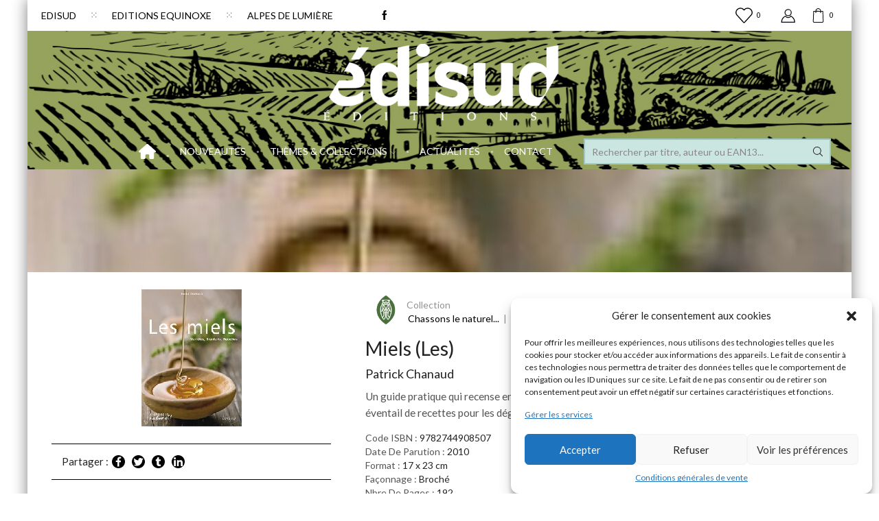

--- FILE ---
content_type: text/html; charset=utf-8
request_url: https://www.google.com/recaptcha/api2/anchor?ar=1&k=6Lc_5xETAAAAAFEB-rUf9ueSWQAHz-q96J1Ewffq&co=aHR0cHM6Ly93d3cuZWRpc3VkLmNvbTo0NDM.&hl=en&v=PoyoqOPhxBO7pBk68S4YbpHZ&theme=light&size=normal&anchor-ms=20000&execute-ms=30000&cb=es1iiinlzr77
body_size: 49400
content:
<!DOCTYPE HTML><html dir="ltr" lang="en"><head><meta http-equiv="Content-Type" content="text/html; charset=UTF-8">
<meta http-equiv="X-UA-Compatible" content="IE=edge">
<title>reCAPTCHA</title>
<style type="text/css">
/* cyrillic-ext */
@font-face {
  font-family: 'Roboto';
  font-style: normal;
  font-weight: 400;
  font-stretch: 100%;
  src: url(//fonts.gstatic.com/s/roboto/v48/KFO7CnqEu92Fr1ME7kSn66aGLdTylUAMa3GUBHMdazTgWw.woff2) format('woff2');
  unicode-range: U+0460-052F, U+1C80-1C8A, U+20B4, U+2DE0-2DFF, U+A640-A69F, U+FE2E-FE2F;
}
/* cyrillic */
@font-face {
  font-family: 'Roboto';
  font-style: normal;
  font-weight: 400;
  font-stretch: 100%;
  src: url(//fonts.gstatic.com/s/roboto/v48/KFO7CnqEu92Fr1ME7kSn66aGLdTylUAMa3iUBHMdazTgWw.woff2) format('woff2');
  unicode-range: U+0301, U+0400-045F, U+0490-0491, U+04B0-04B1, U+2116;
}
/* greek-ext */
@font-face {
  font-family: 'Roboto';
  font-style: normal;
  font-weight: 400;
  font-stretch: 100%;
  src: url(//fonts.gstatic.com/s/roboto/v48/KFO7CnqEu92Fr1ME7kSn66aGLdTylUAMa3CUBHMdazTgWw.woff2) format('woff2');
  unicode-range: U+1F00-1FFF;
}
/* greek */
@font-face {
  font-family: 'Roboto';
  font-style: normal;
  font-weight: 400;
  font-stretch: 100%;
  src: url(//fonts.gstatic.com/s/roboto/v48/KFO7CnqEu92Fr1ME7kSn66aGLdTylUAMa3-UBHMdazTgWw.woff2) format('woff2');
  unicode-range: U+0370-0377, U+037A-037F, U+0384-038A, U+038C, U+038E-03A1, U+03A3-03FF;
}
/* math */
@font-face {
  font-family: 'Roboto';
  font-style: normal;
  font-weight: 400;
  font-stretch: 100%;
  src: url(//fonts.gstatic.com/s/roboto/v48/KFO7CnqEu92Fr1ME7kSn66aGLdTylUAMawCUBHMdazTgWw.woff2) format('woff2');
  unicode-range: U+0302-0303, U+0305, U+0307-0308, U+0310, U+0312, U+0315, U+031A, U+0326-0327, U+032C, U+032F-0330, U+0332-0333, U+0338, U+033A, U+0346, U+034D, U+0391-03A1, U+03A3-03A9, U+03B1-03C9, U+03D1, U+03D5-03D6, U+03F0-03F1, U+03F4-03F5, U+2016-2017, U+2034-2038, U+203C, U+2040, U+2043, U+2047, U+2050, U+2057, U+205F, U+2070-2071, U+2074-208E, U+2090-209C, U+20D0-20DC, U+20E1, U+20E5-20EF, U+2100-2112, U+2114-2115, U+2117-2121, U+2123-214F, U+2190, U+2192, U+2194-21AE, U+21B0-21E5, U+21F1-21F2, U+21F4-2211, U+2213-2214, U+2216-22FF, U+2308-230B, U+2310, U+2319, U+231C-2321, U+2336-237A, U+237C, U+2395, U+239B-23B7, U+23D0, U+23DC-23E1, U+2474-2475, U+25AF, U+25B3, U+25B7, U+25BD, U+25C1, U+25CA, U+25CC, U+25FB, U+266D-266F, U+27C0-27FF, U+2900-2AFF, U+2B0E-2B11, U+2B30-2B4C, U+2BFE, U+3030, U+FF5B, U+FF5D, U+1D400-1D7FF, U+1EE00-1EEFF;
}
/* symbols */
@font-face {
  font-family: 'Roboto';
  font-style: normal;
  font-weight: 400;
  font-stretch: 100%;
  src: url(//fonts.gstatic.com/s/roboto/v48/KFO7CnqEu92Fr1ME7kSn66aGLdTylUAMaxKUBHMdazTgWw.woff2) format('woff2');
  unicode-range: U+0001-000C, U+000E-001F, U+007F-009F, U+20DD-20E0, U+20E2-20E4, U+2150-218F, U+2190, U+2192, U+2194-2199, U+21AF, U+21E6-21F0, U+21F3, U+2218-2219, U+2299, U+22C4-22C6, U+2300-243F, U+2440-244A, U+2460-24FF, U+25A0-27BF, U+2800-28FF, U+2921-2922, U+2981, U+29BF, U+29EB, U+2B00-2BFF, U+4DC0-4DFF, U+FFF9-FFFB, U+10140-1018E, U+10190-1019C, U+101A0, U+101D0-101FD, U+102E0-102FB, U+10E60-10E7E, U+1D2C0-1D2D3, U+1D2E0-1D37F, U+1F000-1F0FF, U+1F100-1F1AD, U+1F1E6-1F1FF, U+1F30D-1F30F, U+1F315, U+1F31C, U+1F31E, U+1F320-1F32C, U+1F336, U+1F378, U+1F37D, U+1F382, U+1F393-1F39F, U+1F3A7-1F3A8, U+1F3AC-1F3AF, U+1F3C2, U+1F3C4-1F3C6, U+1F3CA-1F3CE, U+1F3D4-1F3E0, U+1F3ED, U+1F3F1-1F3F3, U+1F3F5-1F3F7, U+1F408, U+1F415, U+1F41F, U+1F426, U+1F43F, U+1F441-1F442, U+1F444, U+1F446-1F449, U+1F44C-1F44E, U+1F453, U+1F46A, U+1F47D, U+1F4A3, U+1F4B0, U+1F4B3, U+1F4B9, U+1F4BB, U+1F4BF, U+1F4C8-1F4CB, U+1F4D6, U+1F4DA, U+1F4DF, U+1F4E3-1F4E6, U+1F4EA-1F4ED, U+1F4F7, U+1F4F9-1F4FB, U+1F4FD-1F4FE, U+1F503, U+1F507-1F50B, U+1F50D, U+1F512-1F513, U+1F53E-1F54A, U+1F54F-1F5FA, U+1F610, U+1F650-1F67F, U+1F687, U+1F68D, U+1F691, U+1F694, U+1F698, U+1F6AD, U+1F6B2, U+1F6B9-1F6BA, U+1F6BC, U+1F6C6-1F6CF, U+1F6D3-1F6D7, U+1F6E0-1F6EA, U+1F6F0-1F6F3, U+1F6F7-1F6FC, U+1F700-1F7FF, U+1F800-1F80B, U+1F810-1F847, U+1F850-1F859, U+1F860-1F887, U+1F890-1F8AD, U+1F8B0-1F8BB, U+1F8C0-1F8C1, U+1F900-1F90B, U+1F93B, U+1F946, U+1F984, U+1F996, U+1F9E9, U+1FA00-1FA6F, U+1FA70-1FA7C, U+1FA80-1FA89, U+1FA8F-1FAC6, U+1FACE-1FADC, U+1FADF-1FAE9, U+1FAF0-1FAF8, U+1FB00-1FBFF;
}
/* vietnamese */
@font-face {
  font-family: 'Roboto';
  font-style: normal;
  font-weight: 400;
  font-stretch: 100%;
  src: url(//fonts.gstatic.com/s/roboto/v48/KFO7CnqEu92Fr1ME7kSn66aGLdTylUAMa3OUBHMdazTgWw.woff2) format('woff2');
  unicode-range: U+0102-0103, U+0110-0111, U+0128-0129, U+0168-0169, U+01A0-01A1, U+01AF-01B0, U+0300-0301, U+0303-0304, U+0308-0309, U+0323, U+0329, U+1EA0-1EF9, U+20AB;
}
/* latin-ext */
@font-face {
  font-family: 'Roboto';
  font-style: normal;
  font-weight: 400;
  font-stretch: 100%;
  src: url(//fonts.gstatic.com/s/roboto/v48/KFO7CnqEu92Fr1ME7kSn66aGLdTylUAMa3KUBHMdazTgWw.woff2) format('woff2');
  unicode-range: U+0100-02BA, U+02BD-02C5, U+02C7-02CC, U+02CE-02D7, U+02DD-02FF, U+0304, U+0308, U+0329, U+1D00-1DBF, U+1E00-1E9F, U+1EF2-1EFF, U+2020, U+20A0-20AB, U+20AD-20C0, U+2113, U+2C60-2C7F, U+A720-A7FF;
}
/* latin */
@font-face {
  font-family: 'Roboto';
  font-style: normal;
  font-weight: 400;
  font-stretch: 100%;
  src: url(//fonts.gstatic.com/s/roboto/v48/KFO7CnqEu92Fr1ME7kSn66aGLdTylUAMa3yUBHMdazQ.woff2) format('woff2');
  unicode-range: U+0000-00FF, U+0131, U+0152-0153, U+02BB-02BC, U+02C6, U+02DA, U+02DC, U+0304, U+0308, U+0329, U+2000-206F, U+20AC, U+2122, U+2191, U+2193, U+2212, U+2215, U+FEFF, U+FFFD;
}
/* cyrillic-ext */
@font-face {
  font-family: 'Roboto';
  font-style: normal;
  font-weight: 500;
  font-stretch: 100%;
  src: url(//fonts.gstatic.com/s/roboto/v48/KFO7CnqEu92Fr1ME7kSn66aGLdTylUAMa3GUBHMdazTgWw.woff2) format('woff2');
  unicode-range: U+0460-052F, U+1C80-1C8A, U+20B4, U+2DE0-2DFF, U+A640-A69F, U+FE2E-FE2F;
}
/* cyrillic */
@font-face {
  font-family: 'Roboto';
  font-style: normal;
  font-weight: 500;
  font-stretch: 100%;
  src: url(//fonts.gstatic.com/s/roboto/v48/KFO7CnqEu92Fr1ME7kSn66aGLdTylUAMa3iUBHMdazTgWw.woff2) format('woff2');
  unicode-range: U+0301, U+0400-045F, U+0490-0491, U+04B0-04B1, U+2116;
}
/* greek-ext */
@font-face {
  font-family: 'Roboto';
  font-style: normal;
  font-weight: 500;
  font-stretch: 100%;
  src: url(//fonts.gstatic.com/s/roboto/v48/KFO7CnqEu92Fr1ME7kSn66aGLdTylUAMa3CUBHMdazTgWw.woff2) format('woff2');
  unicode-range: U+1F00-1FFF;
}
/* greek */
@font-face {
  font-family: 'Roboto';
  font-style: normal;
  font-weight: 500;
  font-stretch: 100%;
  src: url(//fonts.gstatic.com/s/roboto/v48/KFO7CnqEu92Fr1ME7kSn66aGLdTylUAMa3-UBHMdazTgWw.woff2) format('woff2');
  unicode-range: U+0370-0377, U+037A-037F, U+0384-038A, U+038C, U+038E-03A1, U+03A3-03FF;
}
/* math */
@font-face {
  font-family: 'Roboto';
  font-style: normal;
  font-weight: 500;
  font-stretch: 100%;
  src: url(//fonts.gstatic.com/s/roboto/v48/KFO7CnqEu92Fr1ME7kSn66aGLdTylUAMawCUBHMdazTgWw.woff2) format('woff2');
  unicode-range: U+0302-0303, U+0305, U+0307-0308, U+0310, U+0312, U+0315, U+031A, U+0326-0327, U+032C, U+032F-0330, U+0332-0333, U+0338, U+033A, U+0346, U+034D, U+0391-03A1, U+03A3-03A9, U+03B1-03C9, U+03D1, U+03D5-03D6, U+03F0-03F1, U+03F4-03F5, U+2016-2017, U+2034-2038, U+203C, U+2040, U+2043, U+2047, U+2050, U+2057, U+205F, U+2070-2071, U+2074-208E, U+2090-209C, U+20D0-20DC, U+20E1, U+20E5-20EF, U+2100-2112, U+2114-2115, U+2117-2121, U+2123-214F, U+2190, U+2192, U+2194-21AE, U+21B0-21E5, U+21F1-21F2, U+21F4-2211, U+2213-2214, U+2216-22FF, U+2308-230B, U+2310, U+2319, U+231C-2321, U+2336-237A, U+237C, U+2395, U+239B-23B7, U+23D0, U+23DC-23E1, U+2474-2475, U+25AF, U+25B3, U+25B7, U+25BD, U+25C1, U+25CA, U+25CC, U+25FB, U+266D-266F, U+27C0-27FF, U+2900-2AFF, U+2B0E-2B11, U+2B30-2B4C, U+2BFE, U+3030, U+FF5B, U+FF5D, U+1D400-1D7FF, U+1EE00-1EEFF;
}
/* symbols */
@font-face {
  font-family: 'Roboto';
  font-style: normal;
  font-weight: 500;
  font-stretch: 100%;
  src: url(//fonts.gstatic.com/s/roboto/v48/KFO7CnqEu92Fr1ME7kSn66aGLdTylUAMaxKUBHMdazTgWw.woff2) format('woff2');
  unicode-range: U+0001-000C, U+000E-001F, U+007F-009F, U+20DD-20E0, U+20E2-20E4, U+2150-218F, U+2190, U+2192, U+2194-2199, U+21AF, U+21E6-21F0, U+21F3, U+2218-2219, U+2299, U+22C4-22C6, U+2300-243F, U+2440-244A, U+2460-24FF, U+25A0-27BF, U+2800-28FF, U+2921-2922, U+2981, U+29BF, U+29EB, U+2B00-2BFF, U+4DC0-4DFF, U+FFF9-FFFB, U+10140-1018E, U+10190-1019C, U+101A0, U+101D0-101FD, U+102E0-102FB, U+10E60-10E7E, U+1D2C0-1D2D3, U+1D2E0-1D37F, U+1F000-1F0FF, U+1F100-1F1AD, U+1F1E6-1F1FF, U+1F30D-1F30F, U+1F315, U+1F31C, U+1F31E, U+1F320-1F32C, U+1F336, U+1F378, U+1F37D, U+1F382, U+1F393-1F39F, U+1F3A7-1F3A8, U+1F3AC-1F3AF, U+1F3C2, U+1F3C4-1F3C6, U+1F3CA-1F3CE, U+1F3D4-1F3E0, U+1F3ED, U+1F3F1-1F3F3, U+1F3F5-1F3F7, U+1F408, U+1F415, U+1F41F, U+1F426, U+1F43F, U+1F441-1F442, U+1F444, U+1F446-1F449, U+1F44C-1F44E, U+1F453, U+1F46A, U+1F47D, U+1F4A3, U+1F4B0, U+1F4B3, U+1F4B9, U+1F4BB, U+1F4BF, U+1F4C8-1F4CB, U+1F4D6, U+1F4DA, U+1F4DF, U+1F4E3-1F4E6, U+1F4EA-1F4ED, U+1F4F7, U+1F4F9-1F4FB, U+1F4FD-1F4FE, U+1F503, U+1F507-1F50B, U+1F50D, U+1F512-1F513, U+1F53E-1F54A, U+1F54F-1F5FA, U+1F610, U+1F650-1F67F, U+1F687, U+1F68D, U+1F691, U+1F694, U+1F698, U+1F6AD, U+1F6B2, U+1F6B9-1F6BA, U+1F6BC, U+1F6C6-1F6CF, U+1F6D3-1F6D7, U+1F6E0-1F6EA, U+1F6F0-1F6F3, U+1F6F7-1F6FC, U+1F700-1F7FF, U+1F800-1F80B, U+1F810-1F847, U+1F850-1F859, U+1F860-1F887, U+1F890-1F8AD, U+1F8B0-1F8BB, U+1F8C0-1F8C1, U+1F900-1F90B, U+1F93B, U+1F946, U+1F984, U+1F996, U+1F9E9, U+1FA00-1FA6F, U+1FA70-1FA7C, U+1FA80-1FA89, U+1FA8F-1FAC6, U+1FACE-1FADC, U+1FADF-1FAE9, U+1FAF0-1FAF8, U+1FB00-1FBFF;
}
/* vietnamese */
@font-face {
  font-family: 'Roboto';
  font-style: normal;
  font-weight: 500;
  font-stretch: 100%;
  src: url(//fonts.gstatic.com/s/roboto/v48/KFO7CnqEu92Fr1ME7kSn66aGLdTylUAMa3OUBHMdazTgWw.woff2) format('woff2');
  unicode-range: U+0102-0103, U+0110-0111, U+0128-0129, U+0168-0169, U+01A0-01A1, U+01AF-01B0, U+0300-0301, U+0303-0304, U+0308-0309, U+0323, U+0329, U+1EA0-1EF9, U+20AB;
}
/* latin-ext */
@font-face {
  font-family: 'Roboto';
  font-style: normal;
  font-weight: 500;
  font-stretch: 100%;
  src: url(//fonts.gstatic.com/s/roboto/v48/KFO7CnqEu92Fr1ME7kSn66aGLdTylUAMa3KUBHMdazTgWw.woff2) format('woff2');
  unicode-range: U+0100-02BA, U+02BD-02C5, U+02C7-02CC, U+02CE-02D7, U+02DD-02FF, U+0304, U+0308, U+0329, U+1D00-1DBF, U+1E00-1E9F, U+1EF2-1EFF, U+2020, U+20A0-20AB, U+20AD-20C0, U+2113, U+2C60-2C7F, U+A720-A7FF;
}
/* latin */
@font-face {
  font-family: 'Roboto';
  font-style: normal;
  font-weight: 500;
  font-stretch: 100%;
  src: url(//fonts.gstatic.com/s/roboto/v48/KFO7CnqEu92Fr1ME7kSn66aGLdTylUAMa3yUBHMdazQ.woff2) format('woff2');
  unicode-range: U+0000-00FF, U+0131, U+0152-0153, U+02BB-02BC, U+02C6, U+02DA, U+02DC, U+0304, U+0308, U+0329, U+2000-206F, U+20AC, U+2122, U+2191, U+2193, U+2212, U+2215, U+FEFF, U+FFFD;
}
/* cyrillic-ext */
@font-face {
  font-family: 'Roboto';
  font-style: normal;
  font-weight: 900;
  font-stretch: 100%;
  src: url(//fonts.gstatic.com/s/roboto/v48/KFO7CnqEu92Fr1ME7kSn66aGLdTylUAMa3GUBHMdazTgWw.woff2) format('woff2');
  unicode-range: U+0460-052F, U+1C80-1C8A, U+20B4, U+2DE0-2DFF, U+A640-A69F, U+FE2E-FE2F;
}
/* cyrillic */
@font-face {
  font-family: 'Roboto';
  font-style: normal;
  font-weight: 900;
  font-stretch: 100%;
  src: url(//fonts.gstatic.com/s/roboto/v48/KFO7CnqEu92Fr1ME7kSn66aGLdTylUAMa3iUBHMdazTgWw.woff2) format('woff2');
  unicode-range: U+0301, U+0400-045F, U+0490-0491, U+04B0-04B1, U+2116;
}
/* greek-ext */
@font-face {
  font-family: 'Roboto';
  font-style: normal;
  font-weight: 900;
  font-stretch: 100%;
  src: url(//fonts.gstatic.com/s/roboto/v48/KFO7CnqEu92Fr1ME7kSn66aGLdTylUAMa3CUBHMdazTgWw.woff2) format('woff2');
  unicode-range: U+1F00-1FFF;
}
/* greek */
@font-face {
  font-family: 'Roboto';
  font-style: normal;
  font-weight: 900;
  font-stretch: 100%;
  src: url(//fonts.gstatic.com/s/roboto/v48/KFO7CnqEu92Fr1ME7kSn66aGLdTylUAMa3-UBHMdazTgWw.woff2) format('woff2');
  unicode-range: U+0370-0377, U+037A-037F, U+0384-038A, U+038C, U+038E-03A1, U+03A3-03FF;
}
/* math */
@font-face {
  font-family: 'Roboto';
  font-style: normal;
  font-weight: 900;
  font-stretch: 100%;
  src: url(//fonts.gstatic.com/s/roboto/v48/KFO7CnqEu92Fr1ME7kSn66aGLdTylUAMawCUBHMdazTgWw.woff2) format('woff2');
  unicode-range: U+0302-0303, U+0305, U+0307-0308, U+0310, U+0312, U+0315, U+031A, U+0326-0327, U+032C, U+032F-0330, U+0332-0333, U+0338, U+033A, U+0346, U+034D, U+0391-03A1, U+03A3-03A9, U+03B1-03C9, U+03D1, U+03D5-03D6, U+03F0-03F1, U+03F4-03F5, U+2016-2017, U+2034-2038, U+203C, U+2040, U+2043, U+2047, U+2050, U+2057, U+205F, U+2070-2071, U+2074-208E, U+2090-209C, U+20D0-20DC, U+20E1, U+20E5-20EF, U+2100-2112, U+2114-2115, U+2117-2121, U+2123-214F, U+2190, U+2192, U+2194-21AE, U+21B0-21E5, U+21F1-21F2, U+21F4-2211, U+2213-2214, U+2216-22FF, U+2308-230B, U+2310, U+2319, U+231C-2321, U+2336-237A, U+237C, U+2395, U+239B-23B7, U+23D0, U+23DC-23E1, U+2474-2475, U+25AF, U+25B3, U+25B7, U+25BD, U+25C1, U+25CA, U+25CC, U+25FB, U+266D-266F, U+27C0-27FF, U+2900-2AFF, U+2B0E-2B11, U+2B30-2B4C, U+2BFE, U+3030, U+FF5B, U+FF5D, U+1D400-1D7FF, U+1EE00-1EEFF;
}
/* symbols */
@font-face {
  font-family: 'Roboto';
  font-style: normal;
  font-weight: 900;
  font-stretch: 100%;
  src: url(//fonts.gstatic.com/s/roboto/v48/KFO7CnqEu92Fr1ME7kSn66aGLdTylUAMaxKUBHMdazTgWw.woff2) format('woff2');
  unicode-range: U+0001-000C, U+000E-001F, U+007F-009F, U+20DD-20E0, U+20E2-20E4, U+2150-218F, U+2190, U+2192, U+2194-2199, U+21AF, U+21E6-21F0, U+21F3, U+2218-2219, U+2299, U+22C4-22C6, U+2300-243F, U+2440-244A, U+2460-24FF, U+25A0-27BF, U+2800-28FF, U+2921-2922, U+2981, U+29BF, U+29EB, U+2B00-2BFF, U+4DC0-4DFF, U+FFF9-FFFB, U+10140-1018E, U+10190-1019C, U+101A0, U+101D0-101FD, U+102E0-102FB, U+10E60-10E7E, U+1D2C0-1D2D3, U+1D2E0-1D37F, U+1F000-1F0FF, U+1F100-1F1AD, U+1F1E6-1F1FF, U+1F30D-1F30F, U+1F315, U+1F31C, U+1F31E, U+1F320-1F32C, U+1F336, U+1F378, U+1F37D, U+1F382, U+1F393-1F39F, U+1F3A7-1F3A8, U+1F3AC-1F3AF, U+1F3C2, U+1F3C4-1F3C6, U+1F3CA-1F3CE, U+1F3D4-1F3E0, U+1F3ED, U+1F3F1-1F3F3, U+1F3F5-1F3F7, U+1F408, U+1F415, U+1F41F, U+1F426, U+1F43F, U+1F441-1F442, U+1F444, U+1F446-1F449, U+1F44C-1F44E, U+1F453, U+1F46A, U+1F47D, U+1F4A3, U+1F4B0, U+1F4B3, U+1F4B9, U+1F4BB, U+1F4BF, U+1F4C8-1F4CB, U+1F4D6, U+1F4DA, U+1F4DF, U+1F4E3-1F4E6, U+1F4EA-1F4ED, U+1F4F7, U+1F4F9-1F4FB, U+1F4FD-1F4FE, U+1F503, U+1F507-1F50B, U+1F50D, U+1F512-1F513, U+1F53E-1F54A, U+1F54F-1F5FA, U+1F610, U+1F650-1F67F, U+1F687, U+1F68D, U+1F691, U+1F694, U+1F698, U+1F6AD, U+1F6B2, U+1F6B9-1F6BA, U+1F6BC, U+1F6C6-1F6CF, U+1F6D3-1F6D7, U+1F6E0-1F6EA, U+1F6F0-1F6F3, U+1F6F7-1F6FC, U+1F700-1F7FF, U+1F800-1F80B, U+1F810-1F847, U+1F850-1F859, U+1F860-1F887, U+1F890-1F8AD, U+1F8B0-1F8BB, U+1F8C0-1F8C1, U+1F900-1F90B, U+1F93B, U+1F946, U+1F984, U+1F996, U+1F9E9, U+1FA00-1FA6F, U+1FA70-1FA7C, U+1FA80-1FA89, U+1FA8F-1FAC6, U+1FACE-1FADC, U+1FADF-1FAE9, U+1FAF0-1FAF8, U+1FB00-1FBFF;
}
/* vietnamese */
@font-face {
  font-family: 'Roboto';
  font-style: normal;
  font-weight: 900;
  font-stretch: 100%;
  src: url(//fonts.gstatic.com/s/roboto/v48/KFO7CnqEu92Fr1ME7kSn66aGLdTylUAMa3OUBHMdazTgWw.woff2) format('woff2');
  unicode-range: U+0102-0103, U+0110-0111, U+0128-0129, U+0168-0169, U+01A0-01A1, U+01AF-01B0, U+0300-0301, U+0303-0304, U+0308-0309, U+0323, U+0329, U+1EA0-1EF9, U+20AB;
}
/* latin-ext */
@font-face {
  font-family: 'Roboto';
  font-style: normal;
  font-weight: 900;
  font-stretch: 100%;
  src: url(//fonts.gstatic.com/s/roboto/v48/KFO7CnqEu92Fr1ME7kSn66aGLdTylUAMa3KUBHMdazTgWw.woff2) format('woff2');
  unicode-range: U+0100-02BA, U+02BD-02C5, U+02C7-02CC, U+02CE-02D7, U+02DD-02FF, U+0304, U+0308, U+0329, U+1D00-1DBF, U+1E00-1E9F, U+1EF2-1EFF, U+2020, U+20A0-20AB, U+20AD-20C0, U+2113, U+2C60-2C7F, U+A720-A7FF;
}
/* latin */
@font-face {
  font-family: 'Roboto';
  font-style: normal;
  font-weight: 900;
  font-stretch: 100%;
  src: url(//fonts.gstatic.com/s/roboto/v48/KFO7CnqEu92Fr1ME7kSn66aGLdTylUAMa3yUBHMdazQ.woff2) format('woff2');
  unicode-range: U+0000-00FF, U+0131, U+0152-0153, U+02BB-02BC, U+02C6, U+02DA, U+02DC, U+0304, U+0308, U+0329, U+2000-206F, U+20AC, U+2122, U+2191, U+2193, U+2212, U+2215, U+FEFF, U+FFFD;
}

</style>
<link rel="stylesheet" type="text/css" href="https://www.gstatic.com/recaptcha/releases/PoyoqOPhxBO7pBk68S4YbpHZ/styles__ltr.css">
<script nonce="e2L5QEAAXn-wcN6E9ym67A" type="text/javascript">window['__recaptcha_api'] = 'https://www.google.com/recaptcha/api2/';</script>
<script type="text/javascript" src="https://www.gstatic.com/recaptcha/releases/PoyoqOPhxBO7pBk68S4YbpHZ/recaptcha__en.js" nonce="e2L5QEAAXn-wcN6E9ym67A">
      
    </script></head>
<body><div id="rc-anchor-alert" class="rc-anchor-alert"></div>
<input type="hidden" id="recaptcha-token" value="[base64]">
<script type="text/javascript" nonce="e2L5QEAAXn-wcN6E9ym67A">
      recaptcha.anchor.Main.init("[\x22ainput\x22,[\x22bgdata\x22,\x22\x22,\[base64]/[base64]/[base64]/[base64]/cjw8ejpyPj4+eil9Y2F0Y2gobCl7dGhyb3cgbDt9fSxIPWZ1bmN0aW9uKHcsdCx6KXtpZih3PT0xOTR8fHc9PTIwOCl0LnZbd10/dC52W3ddLmNvbmNhdCh6KTp0LnZbd109b2Yoeix0KTtlbHNle2lmKHQuYkImJnchPTMxNylyZXR1cm47dz09NjZ8fHc9PTEyMnx8dz09NDcwfHx3PT00NHx8dz09NDE2fHx3PT0zOTd8fHc9PTQyMXx8dz09Njh8fHc9PTcwfHx3PT0xODQ/[base64]/[base64]/[base64]/bmV3IGRbVl0oSlswXSk6cD09Mj9uZXcgZFtWXShKWzBdLEpbMV0pOnA9PTM/bmV3IGRbVl0oSlswXSxKWzFdLEpbMl0pOnA9PTQ/[base64]/[base64]/[base64]/[base64]\x22,\[base64]\\u003d\x22,\x22wrFgw5VJw6YOw4o8MA3CihnDv0EGw5TCiDBCC8O4wrsgwp5eMsKbw6zCrsOiPsK9wofDqA3CmgPCtjbDlsKBKyUuwpRbWXInwq7DonokCBvCk8KmAcKXNUfDlsOER8OMaMKmQ37DhiXCrMO2XUsmXcOAc8KRwr3DsX/Ds1MNwqrDhMO+R8Ohw53CuVnDicODw67DhMKALsOTwoHDoRR1w4ByI8KTw6PDmXdQY23DiA1Nw6/CjsKBRsO1w5zDosK6CMK0w7FbTMOhS8KAIcK7LGwgwplBwrF+woRiwonDhmRzwpxRQWrCrkwzwr7DisOUGSA1f3FQWSLDhMOGwqPDoj59w6kgHy5ZAnBYwrM9W34SIU0AGk/ChDxpw6nDpx/Cp8Krw53CgFZ7LngSwpDDiF7CtMOrw6Zlw7xdw7XDs8KgwoMvawLCh8K3wrcfwoRnwoDCmcKGw4rDj29Xewdww6xVHUohVB3DpcKuwrtOcXdGQVk/wq3CmHTDt2zDlSDCuC/DlMKNXjotw6HDug1+w6/Ci8OILjXDm8OHT8KhwpJnf8KIw7RFEiTDsH7DqkbDlEpWwplhw7cUdcKxw6k2wpBBIj5yw7XCpjrDgkU/[base64]/w7fClsKIW8KhDcKowp8Zwp/DgWvCkcK3eEU/GAbDg8KtF8OIwpDDrcKSZADCpwXDsXd8w7LChsONw4wXwrPCqm7Dq3LDog9ZR0EcE8KeXcO1VsOnw4Y0wrEJFSDDrGcOw5dvB37DsMO9wpRmRsK3woc6Y1tGwpRFw4Y6cMOGfRjDpn8sfMOCLhAZTMKKwqgcw7/DuMOCWw3DmxzDkR7Cv8O5Mw/ClMOuw6vDmVXCnsOjwpTDoQtYw6TClsOmMSpYwqI8w547HR/Dh0xLMcOqwpJ8wp/Dny91woN8acORQMKJwrjCkcKRwobCg2sswolBwrvCgMOFwpzDrW7Do8OcCMKlwofCoTJCFHciHi/Cs8K1wolRw4BEwqEBCMKdLMKjwpjDuAXCrBYRw7x2FX/DqcKvwoFceEhnPcKFwpkGZ8OXRl99w7A6wqlhCyvClMORw4/Cl8OeKQx9w77DkcKOwq/DmxLDnE/DoW/CscO3w55Ew6wCw4XDoRjCoggdwr8ZUjDDmMKFLQDDsMKQGAPCv8OsCMOHfDrDi8KDw4DCq1Y/[base64]/DgCvDi8Oiw7rDv8OIY8OMwofCnMKawoHCqwVvwoB5R8Onwp9Owppdw7TDmcOXL2bCnH/CjCx4wrQtAcOSwpTDvsKOUcONw6vCvMKmw6xBTSPDpMKtwpbCr8OXRwHDq2t8wr7DlhsUwoTCo1nCgHVhdWF7cMO+GnM+AFfDoUrCmcOAwoLCs8OGFU3CnWTCvxNlVm7CjMOKw59Vw710wpxVwqhfQBbCkEjDlcOCQcO0PMK8aAgRwq/ClkEhw7vChl/CjMOkTcOGTQnCssOvwq3Dm8KEwo88w5HCoMOnwpPCj1pPwphtLV/DrcKMw4TCmsODbg0LZDocwr96QsKFwpUffMOtwo7CssKhwrDCmsOww4B3w7LCpcOmw5ozw6hWwrTCo1MuX8OlPm1iw6LDs8ODwrNYw4FTw73DojwsYsKDD8KYEXMiK19+In8ZYAvCiTPCpAzDpcKowrEswpPDtMOjWHA3IjxBwrl2P8O/[base64]/woDCo8KeCMOffQXDsMOCLG5dJkcDfcOuJ3Erw5l9I8O0w5zCjkxmczHCgxfCo0kAe8Ouw7p3XXtNXBDCi8Krw6pOJMK1WsOXVR9yw6R9wp/[base64]/[base64]/YMOpw7vDnDRxw4pPw63Dk0x5wrnDhE/CmcKrw4rDnsOPwoTCpMKifcORKMKEU8Oaw559wrV0w6Baw4zCjcOHw4UlU8KQb1HCvBzCqhPDl8K3wrnCpyrCtsKzbWhrXA/[base64]/[base64]/CrVNuwozCnsOjacOZDyIHwqHDocKtOBPDoMK5A1zDjVbDtgrDgwsTdMOvNcKeFcObw6hpw5Udwr3DncK7woXCpxLCq8K2wqMxw7nDoEPCiA1NaA0EImfCrMKlw59fIsOdwqkKwosBw5pYecKTw6vCtMORQgpUCMOIwq9/w5zCuyZdOMOgRGLCrMOUN8K0ZMOuw5pQw5USXMOcJsK3OMOjw7rDosKiw6LCq8OsehfCj8Olwpolw4LDvlZbw6Z1wrXDvBklwp3CuH1Pwo3DtMK1ESY7EsKvw5gzEEPDowrDlMKDw6Zmwp/CjlnDscKzw40IZQwKwpgew5bCqMK3W8O7wpHDqsK7w6g9w5nCmsORwooUL8O/[base64]/XRLDkjXCrMOXSCHCjjTCiFIEFcOpw7HChMOew5ZGw6wLw7ZdZsOpTMKyT8K6woMAK8KewoQ7PwLDn8KTU8KbwqfCs8OyM8KQACPCqlBmw69CfQPCjAgHBMKdw7zDqknDvWxZDcOYAEbClSrCnMK0SsO/[base64]/w4zCgsOEYMO4w5/DqMKbLHDDlwDDpsOSw73Cs8KxSXR+LMOzX8OkwrAvwrIVI3gQGxlZwrTCrnXCtcK4fgHDgXDCmk06FHrDpQ4EJcKbWsO3NU/CmnHDtsKFwo9bwr1QNB7DpcOuw5NCASfCvwTDqCkkMsO9woDChE5Bw7jDmcORNEEUw5rCssOjFWLCo3EowptebMKVYcKQw5fDhHPDnMK2wrrCicKUwpBfesOGwr7CpjcFwprDhcOdI3TCm0kuQ3/CngLDqcObw4NqMB3DuUvDt8OPwrgrwoDDnlLCnCElwrfDviDClcOgNHADEkfCszjDpcO4wpXDqcKdQGrCp1nDmsOjbcOOw6bChThmw54LNcKEbRouUMOgw40AwrHDpElnQMOXLhVmw4XDn8KEwqfDnsKswr/CicO1w7U0PMK6wo43wpLDscKPFR4DwoPDn8KRwpzDuMK3GsKPw4MqBGhfw5cTwqFwIFV/w6V4GsKOwqVQNx3DuAdjbmHCp8Ktw5XDg8Ogw6BjNAXCki/CriHDuMKMKTPCuC/Cv8K4w7sawrLDnsKoa8KAwrcRAxJ0wqXDusKrXjhLD8OUIsOzCGrCvcKAwoRCMMKgHjwuw4nCpsOubcOtw5nCh2/CimkMTgILcErDlMKrwoXCnFADfsOPM8OVwqrDjsOWNsOow5oIDMOjwrUzwqNbwpfCo8O6AcOgwovCnMKCDsOVwozDj8Ouw6/[base64]/DrmDDmlhEwpdzBhHCl1QxwoXDswgxwojCu8O6w5rCgTHDn8KNw6l9wprDlMOzw7E8w49/w47DmRjCksOIP1ImecKJE1AUGsOVwq/CgcObw47DmcKvw4LCm8KqQm7DpsOOwobDu8O2OXQsw4NYOQhFPcOSMsOYZcKCwrJTwqVEGx4Iw47DhlJ3wr0sw6XCthcbwpXDgsOWwqbCo31+QCxwUD/CksOAIlQAwopafMOOw5ppaMOLa8KwwrHDuS3Dl8OKw7jCoRJzw5nDlz3DgcOmb8O3w6LDl0h3w4U+L8Oaw6FaXEzCqVFnYsOywojDqsO0w7rCrh5ewrUmOQnDpwnDpXrChMKRRwEpwqPDmsKhw4XCu8OGwq/CssK2MTDDpsOVw7zCqnYWwrPDlX/DiMOcWsKZwrzCqcKLeCjCr37Cp8K9UMKbwqPCpVdZw73CpsOgw6R1BsKCHELCtsKiYF51w6LClxtITMO3wpFCPsK/[base64]/DtFMbScKQNBTCtcOgaFN/MBjDkMOUwrzCoy8ETMOGw5/CqDEOWnzDjTPDpk8PwrpvCcK/w5nCgsKVAykDw4/CoxbChR1gwrJ8w7fCnF09UTM3wrrCoMKWK8K/DCbChV/DkcK9wrzDtWFcF8KHVXHDgCrCkcO3woBKQDTClcK/VxoILSHDtcOvwoRhwp3DoMOPw6rDrcOJwoLCqjLCuVgPB2Vpw5fCuMObB2zCnMOaw5Rjw4TDn8O7wqHDkcO1w7bChMK0wrPCtcKrS8OKR8K6w4/DnGlwwq3CgAEYJcOKDF9lCMO2w6IPw4law6LCocOSO1wlwoISecKKwrp2w77DtzbChHzCtiQ5wofCnllww4lNFXjCs1PDi8OAMcOdShsgIsKzbsOwNn3DmSjCp8KVXj7Dq8OJwojDsiIVeMOZZcK8w6o2JMOxw6HCsE45w5zCh8KdDSHCrE/[base64]/ClsO0wohnc8OaKMO7NhN2KVoiYcK6w4dQw4Zkw4Aqw4g1w7NBw4s3wrfDssOSDwluwrVobyDDmMKAXcKuw5zCqMKwEcOJFyvDrB7Ci8OqfSfCtsKCwpXCj8KxScORfMOWPMK4RUfDqcKAEgAuwqZaM8Oow6UDwoTCrcOVNAkHwpscWcKpRsKnCTTDpT/DocKzB8O0SMK1esKGT2Fgw4EEwqMZw4Z1fcKWw7fCmQfDtsOyw5nCncKew7DCk8Kew4XDp8O/[base64]/[base64]/w4fDtULDmcOHAcKQwr3Ct8Kwwqx+ZsO/wrDCoSjDt8KHwq/ColBQwqxfw7bCu8Kaw77Ci2jCix48wpbCm8Krw7Q5wrDCqh0TwqTClVRLFsO0KMO0w4lkwqo1w4DCmMKJGFhkwq9Zw6PCgz3DrV3DuxLDhmoTwpp6SsKUAkPDrENBWScAGsKowpzCiU1Jw7vDnsK4w4nCkVUEC2EZwr/[base64]/w6guF8KpwqBxWcO7LXDDv1XCuS47JsKTTFHDksKbwp/CuATDnyHCmcKlGFwYwp/DgyrDnnbDtydcKcOXG8KvJB3DocKCwrXDt8KBeCnCg00SIsONUcOhw5B9wrbCv8KBL8O5w4DDlyrDuC/[base64]/CnRkHZh4MwpvCuk7DjcKuDDYPLhzDt8K5QznDjh7DmxXDp8OLw4vDrMKxf07DoioOwoMUw4NJwqNAwqMTQsKJL1h2HQ/Cv8Klw69bw5MhFMOVwohJw6DDsFvCmcKwM8Kjw7jChsK4McKcwonCmsO0Z8ORZMKiw5PDg8OfwrEXw7U0w5zDk106wpjCgynDosKNwpNSw4PCrMKcS33ChMOPDknDqV/CvcKuPBvCkcOLw7fDr1tywpRyw7pEHMKsDxF7eTY+wqhsw6DDrw09FMO/P8KSacO+wrzCkcO/PyzCusOfTMK8I8KXwr48w6V1w67CqcO4w7Jxw5rDrsKRwqkDw4XDqFXCmg8bwoEowo1xw5LDoBJffcK5w7/Du8OCYQlQRsOSw64iw4XDmUc6wrbDtsOqwrvDnsKXwqfCp8KSScK7w79OwrIfw75uw5nCnW83w4vCrRvDkl3DvhFyYMOdwpFaw68MCsOJwqnDtsKCcjjCoydzdgzCrsKECcK5wpbDkUbCiXk0VsKgw7U/w5FVLgg6w5LDmcKYasOdUsOtwr9UwqzDgUPDtsK/OhjDlwzCpsOQw5x3Gj7DghBaw6BWwrYpJG3CscOuw5BGcW/[base64]/DjcO9EDLChlbDqsOEw5jCkMOUR8Krw53Du0wiIwQTR8Opdm5yOMOeIsOdAW1OwprCnsOcbcKAX1s1wofDn1IWw50cA8KrwoPCpHIPw5oqE8KKw57ClsObw7TCrsKWE8KaeRpPNwXDk8OZw4dNwrpDQFMtw4/DtlDDosK1w7fChMOvwqTCmcOkwrwie8Ktcy/[base64]/wr/CjRDCgg/Duy4Yw5zDtcKaw5ofw4lnYxfDvcKkw7DCjsO1RsOeX8OAwoFQw45ocwfDlcKUwpPCiQsifnHClcO5U8Kww6N4wq/CuG5EOMOQbcKNTF7CiEsoEDHCv2LCusKiw4EcasKqY8Kiw5g6AsKCL8K+w6rCvWTCl8OWw6stP8OsaTl0AsOMw6LCn8ODw4vChFF8w7Vkwp/Co1ACZjJVwpTCrADDugwgZmtZL0hXwqXDtkN/[base64]/DpHh7w6DDo2Ahw7IIw7bDgxDCtSMzw7nDhX1THS1oIGTClSc5OMK5YX3CvsK6YMO+wrdWKMKZwpbCpcOlw6zCnjXCgEslOmAbKnN/w5DDryddZw/CtSlVwqDCjsOcw7NpHcK9w4nDtF03JcKyBijCs3rCmWISwprCmcKoChpew6TDgjPCv8ObbMK6w7IswpEMw744V8OBPcKjw6nDs8KIJCl2w43DosKKw7kXc8OVw6bCnwvCsMOnw7xWw6LCv8KNwqHClcKEw43DpsKZw6J7w7fDncOOQGYcT8KYwp/DqMO8w4wtGmUvwqlWHFjCswTDusOPw5rCj8OpUcOhZhTDnXkPwo06w6Z8woTCijfDjsOUPCnDgRPCvcKcw67DoTDDtGnCkMOswq94PiLCnk0Uw6tPw61mwoZxbsO9UiZEw5nDn8KGwrjCqjzClVfClU/CsErDozJEX8OtI1dLJsKZwpPCnyJmw53CoDvDuMKSJsKQB2DDvcOsw4/CgiPDuDghw6PClQ1SYEhXwqdrEsOyA8KYw6jCnVPChGTCrcKwa8K9DVtLQAMow4HDiMKzw5fCiR5rfgzDkDgmNcOJbixycQPDkhzDiT9QwpE+wpE3Q8Kzwr5zw64CwrBTR8OGVEwWGQzCp3fCiy0/czk7UT7DnsKsw4sTw6LDjcOAw7lbwoXCkcKVHS95woLCuibCjVxTf8ObXsKvwpnCicOVwrDDrcO2U2rCm8OkPirCvjlwTkBVwoMlwqcBw6/CiMKEwqrCoMKBwo0KfT3DsEoBw5nDtcKmXQk1w7d5wqMAw4vCjMOZwrfDuMOaX2l5w6k3wrZaWg3CvsKBw7YAwo5dwptVQyfDqMKTDic5CT/ClsK0KMOmwqLDoMOVacKkw643NsKYwo45wpHCi8KedU1Awq0tw7BkwpFMw73CqcK8XsOlwpcjJh3CslsEw5QlSh0Ewrgcw7rDt8OFwpnDj8KBwr4twrV1KXLDi8KkwrLDsF/CusO8TcKgw6bCvcKLbcKICMOIdSjDmcKTe3TDlcKNNsOYLEfDs8O5d8Ouw715e8KBw5LCh30owrcXRhsawp3CqknDncOfwpXDoMKgH0Vfw4PDisO9wrvCiVfCnjVxwptxQcOhV8OewqvDisKGw77Coh/CpsOGU8KAPMKUwobDpH1iRV1xC8KuL8ObCMK3w6PDn8O2w58qwr1LwrLCslQxwrfCrB7ClkLCnULCoGcrw6fDhsKTMcKDw5hgaRx6wqrCiMO6Dm7CkHVXwqNAw7ZzEMKuZkAEEcK3KE/DgAVdwp4jwo/DgMOVV8KYfMOcwoF5w7vCgsKQTcKMD8KFY8KmPkQLwpDCi8KTLwnCkXLDv8Kbe3UYUBYgGQ3CoMOxPMOJw7cFEcKlw6IdAFTCkAjCgVTDkF3CncOsXBfDn8OYPcKJw6Ioa8KLPRnDssKnaylmZsO/CGp2wpdjB8KvIhjDmMO4w7fCqAVWBcOMYzhgwqsFw5/Dl8OBDsKHA8OOw4RAw4/Dq8Kfw4/Dk0c3OcKuwqpowrfDhk8Kw7jCiA/CjsKBwpFkwpbDmxbDlAphw59/EMKtw6rCrE7Dk8K4wofCpsOyw50oJsOxwqEEE8K7cMKpZcKHwq3CsQ5Hw69KQGYtTUgKU3fDv8KhKBrDjsOfasO1w57CrxzCkMKXaBFjLcOkWDc5QcOfLhfDqgMJH8KQw7/CksKzGXjDpDjDvsO0wqbCrcKsecKgw6rCpQbCsMKPwr97wrkEFRXDuB0wwpFcw4xvDkBywrrCssOvNcODTXDCgVZwwoPDi8O8woHDpE8YwrTDj8KPGMONQQhTNx/DmyBRQcKqw7LComw+DHo6eQfCkQ7DmDYNw64+HULCoBLDvnBVFsOJw5PCuDLDscOuQS1Aw4c2OX0Zw6DDjcORwr1+w4Y7wqBkwrDCrEhOZlrDkWl+T8OOO8K5w67Di3nCtzHCuGADYMKqwq5RUWDCj8KBwpLDmiDCl8OpwpTDp3lVEwTDtR/DncKMw6Rfw6fClFxgwprDn00ew6bDixAwPcKcZMKkIMKDwrNVw63DncOeDmXDlBfDtRjCqW7Dix/[base64]/DlcKjcjogwrliw43ChsKxBSrCvcOjHsK2RMKUPsOVVMKuHsO5wr/[base64]/CtsOGw7FBTydIw47CisKFSMKtwpxaw6DCuMOAw6nDk8KKa8Oaw6TCtlQ6w6EHXgsSw6UsQMO1eiJdw5Eewo/CiXsYw5TCicOTGQVkc17Dk2/CtcO1w5XCtsOpwpIWXnJEwqbDhgnCucK+YTx0wrjCmsKWw5FCKR5Pwr/[base64]/KG51w67CjcK7DsK1HBTDvVTCrMOLwqYhJ3LDjC3CtcOyw5rDsW8lSMOjw54Dw7sFwpMUQjRrPkE6w6XCqQEgFcOQwoxIwq96wp7ClMKvw7vCkyIewrwIw4c9VmpXwrhBwrw2w7/[base64]/wrXDocKhKMKxwrk1w7fDjDQpw4YeT8OiworCl8Ktc8OcQmzCqWEJUj9lVCnCqTHCpcKTU3YzwrjCiXpQwprDicKyw6jCsMOvABPCvjLDiFPDgkZxZ8OSJwF8wp/[base64]/wrhWExHCosKnwpTDtcKUacOcwqvCowzDuhdfQxrCijsrdURQwoPCscO8MsKcw5Qnw7PDhlfCoMOGTUjCvsKQwobCl0gvw45uwpDCv2HDrMOXwqxDwowoC1HCkXTCvcKhw4cGw5nCh8KnwqjCpMK/KDtlwqvDmj0yeXnCi8OrCMOjMsKwwqFNRsK9eMONwqEJF2ZyBQ9SwqvDgFzCsVwsFcOHRU/Dk8KkCRPCqMKgFcKzw4ZfERzCnDpCLDDCnG5yw5dzwpjDoEgxw4oaeMKuUUgRPsOIw41Rw6xSSCJzBsOuwowYSMK1X8KqesOvVjjCucO5w4p1w7zDj8KBw57DqcOfFyfDmMK2CMOHL8KHIXbDmjnDq8O9w5LCsMO5w69/wrnDpsOzwrvCo8Otcl93McKTwqdPw63Cqyd4dEHDlEwFZMOdw4LDqsO6w5AvfMK8CMOcYsK6w5vCphpkPsOewo/DnFrDh8OrZgEow6fDjTAuWcOKV0bDoMK1wp5mwodhwqfCm0JBwrLCosOaw7bCrTVOwpXDkMKCDkhNw53DoMKiaMKDwqoMThNcwoAJw6TDtWYFwpTCjDJcemPDjC3CgHjDvMKKHMOCwqA3cgXCmC7DtFHCoDjDt10ZwqpRw71Uw5/CkTjDnzjCssOxQHXCl1fDpMK1IcKnJwVLSVnDp3k8wqnCvMK0wqDCvsK6wqDDtx/CpG7CiF7DhT3DqsKgY8KFwo53wrg6f2FMw7PCk0NCwrsOKlI/w65jP8OWFFXCukBWwo4recKcKsKMwroTw4fDhMOwPMOecMObH1cfw7DDrsKheFlKc8KlwqE8woPDkXPDjkHDksOBwohLTEQWOExqwpMcw5N7w5hRw4EPKEsNYlrCvSlgwrdzwrMww5zClcOlwrfDjCLClsOkJTPDhzHDu8KlwoVhwoE/[base64]/CmMOBSCdhw5XCmMK5L8KjN1hkwrtWS8KdwpFMD8OwOsOswrpMwrnClFI/[base64]/DhcKCSXrDkMKVaiHDqDY5woMHG8OwcHZ0wqU5w4w5w63DgwvCqFZVwr3DucOvw5hqWsOuwqvDtMKgwqHDgXnCpQJ9cw3DuMOEfgdrwplDw4BMwq3DpAhfIcKcamVbSVPCv8KXwprCqG5CwrM9L2AEKzlHw7VICBUewqkLw602Y0Fjwr3DhcO/w6/CisKUw5ZjFsOywo3CosK1CAXDnHnCjsOqMcOqdsKWw6PDm8KIBQpdZgzCnUQKT8O7TcK6NFAjDzYLwpJaw7jCq8KGXWU5FcKww7fDncO+DsKnwpLDrMOWMnzDpH9iw4YqCX9Gw6ZKwqHCvMK/S8OlYicJNsKCwpAKOEF1YT/DicO8w5RNw5bDgkLDqTM0S2JWwoBOwo7DrMOewoluwpDCvRnDs8OyAsO1w6fDtMOfXhTDoCbDrMOxwoE4YRYFw6AgwqZrw5vCqWvCrXUnPsKCViBNwonCkjDCgsOKNcKMJMOMMMKiw7/CiMKWw4ZHH2l/w5HDjsOpw6nDksKWw4cQfsKcccOiw7A8wqXDombCscKxw6rCrHvDjnlXPRfDt8K4w4wjwpDDmxbCgMOUasKqJMK5w7vDjcK+w7VTwqfClifCnsK0w7jCsU7CnsOfJsO4HsOabRjCicK5VsKyNE5ewq5Nw53CgQ7Dm8O2w7ETwo8Ie1tMw43DnMOrw4nDlsO/wqbDusKlwrNmwp5lI8OTfcOxw6DDq8Kcw7TDlMKEwoEew7/[base64]/CpidKwpJKEBXDkRp2wq/DkwjCnXweQh18wrbCvRxhH8OMw6FWwrbDu3slw6TChRMtO8OmdcKqM8KgIsOcb1zDjC9Sw5TClwnDmQV2ScK/w5YJwpjDgcOeBMKPQSLCqcK3fcO+T8O4w4bDqMKoag98c8Osw6jCvXjCjFkPwp0SUcKwwoHCtsOANglEXcOGw6PDvF0dXcKzw47CtlzDjsOIw7tTXlNrwpPDkknCssOhw6YIw5PDucKwwrnDgkIYUW/ChsOVCsOAwoTCoMKPwps2wpTCgcKoLlzDssKGVDrCucK5WiHCtQPCqcOUXTTCrh/DocKuw5t3HcKyRcKrA8KDLz7DmMO6Z8OgEMOrZMK0wqvDhMO+UxV7wpjCiMKfBhXCm8O4CsO5EMOtw6c5wo0+XsORw5bCr8OSPcOuDXXCjV7CjsOswqwrwrxdw4xsw7zCtl3DqXTCjT/DtjrDqcO7bsO6wovCgcOpwqXDkMO/w7HDiEI4M8OXeHLDuAM3w57CglVUw7pHPlbCohPCh3XCvcOgRsOMFMOMWcOUczx3RG8dwphWPMK5w5nCglIvw7UCw6DDvMKwQsKDwpx5w5bDmEPChAZHKjbDj0jCsh4/[base64]/DlcOMGFMqw6xFfsKUwpzCpsKww47CocO/w5/DksOzJ8OTwqkpwr/Ctw7Dq8OabsOaccOGVAzDt3NJw4M+X8OuwovDoGVzwqBFQsKPKTbDksOlwoRjwpXCnSomw4PCuVFUw4DDrxotwr0mw7tOfm7CkMOMG8Oow6gAwobCtMKEw5zCpnLCh8KbRMKEwqrDqMKDWcOeworCsHbDoMOmG0HCplQQYMOxwrbDusKnMTB/w6RmwoszGT4DQsOBw5/DgMK+wrXCvnfDkMOGw5hgGTfCr8OsScOfwqLDsDdMwoLDksOGw5gyOsOkw5kWWMKFZj/Do8Oifg/Dr2PDiQ7CiSbCl8Oyw4Mqw67Drw11OARyw4jDklLCrxhVEWMgUcOEWsKKMlHDqcO/YTQ7Uy7DtxvDl8Oqw4cWwpPDk8KZwroEw7Uvw6fCqh7DrsKuZnbCpEHCnkcMw6PDpcK+w7g6cMO+w5fDnGIvw5vClcKJwoUqw6DCqmRYNcONQnnDpsKBJsONw684w4A1QHnDpsOYLD3Crnp+wqIzCcOLwoXDvnLCicKbw4dkw5PDtkc/w5sZwqzDiTfDoAHDr8Knwr/DujrDgMKLw5rCnMOfwqZGw6TCsTwSWhd5w7p4W8O+ccKZF8OJwrBzYS7Cv07DkAPDqcOXC0DDpcKyw7jCqDgQw6TCv8OwEB3CmmR7TMKAYCTDg0YPPl9ZMcO5PkQ9X1jDiVXDiXDDvsKVw53DgcO5e8KeNHbDocOwUkdVEMK/[base64]/UcOWw7nDvFBIwpQSw77DhcK2N1QVw5jDgRFQwobDjFLCnj8hQGfDvcKKw7TCk2pYw6jDi8KGCUBEw67Dm3YrwrTCuVIHw7/DhMK2QMK3w7Fhw60BXsOzGTfDvMK9QcOxfDPDmGVEJTNyJn7Dk0ZYM13DgsOkKXARw5htwrkqRXsjHsKvwprCl0/Cg8OVOxzCq8KoKShLwq9Aw6NxXMKPMMO3wrsMw5jCh8OrwoFcw7sOw69oOSbDjyrCmsKDD2dMw5PCkh/[base64]/CsMO5woLCu8KSZMOzw6FUEXAcf0PCkULCkDRCwonDgsOtVQ4WNcOCwq3Cml3CtTJOw6vDvkllT8OAM0/Ckz7CmMKqIcOBPQ7Dg8O6UsK4PsKgw73CtAowQyDCrX89wp5hw5rDiMKkWcOgD8KpMcKNw4HDj8Omw45dw4w4w6rCoEzCrQI/VGJJw6MPw7vCux0kUE8WeBdqwqcTTn1PJsOJwpLCnwbCsAoVO8OJw6hdwoQgwonDpcOLwpE+DXDCrsKrVFHCnloRwqhxwqnDkcK+OcOsw7NdwqjDt09LKsOVw73Di27DpBvDpsKUw7VMwrRvLEhvwoXDrsO+w5/[base64]/[base64]/DqmEowp07w6M4HcOeZyTDlMKRScOKw6hNQcOgwrrCi8KGAWLCp8KpwrsMwqDCgcO+Ex4qEcOjw5bDrMKfw6kgdlc6HytAw7TClMKnwr/CpMK9U8O8MMKbwpHDh8OkdExCwrJHw7dvUA1jw7vCpSTCgxtVKsOJw6xObWo0w6XCm8KHPjzDhHc8Ig0CEsOve8OVwoDDlsOww5wQFsOVwpzDjcOcwqwOCBk2W8OxwpZfe8KxWBfDogTDhGc7T8Knw47DoFg1V0c/[base64]/[base64]/[base64]/DqGQKwpBDXSjCkcK3I1LDhsKofFTDrsKXwo11BUNRdgQUAgDCosOKw4vCkH3Cn8KOY8OAwqQJwrkpXMORwoNiwo/Cv8KCEcKNw5pLw7JqTcKjIsOEw7UwacK4O8O5wrF3w68wEQE8QEcKXMKiwrTDpQzChXwSD0TCqMKdwqfCkMO2wqvDnsKMJB4mw5QmPsOdCWXDvMKzw4Jqw63CiMOnSsOpwq/CtjwxwoDCp8Ojw4VsKDVRwozDv8OiYy1LeUfCj8OmwpHDixRfM8KUwpTDvsOAwpTDscKELSTDunrCoMKZNcKvw4RcKxY/YyLCvUJwwrHDk21fecO2wo7CqcO7VWE9w70gwpzDqwDCu2EtwpU/eMOqFlVHw77DnHDCgz1xIFbClTkySsKwKsKEwpfDuWFPwr9oa8K4w5zDlcKAWMKvwrTDnMK5w6hzw5E+RcKEwo/DtsK6NSxLXMOlQMOoPMOdwrhafVVSwpV4w7UQcgIGCXLDkU5nDMKNW3ADIG8Kw7hmD8K/w6vCjsOGETkAw6VHIsKAFcOewrQ7Nl/CnGBpf8K1SjTDtcOOS8KUwqVzHsKAw6jDri0Yw4wlw71DbMKUJD/ChcODOsKCwrXDrMOSwohnQyXCsEnDsBMFwpcDw4TCp8KJSWPDkcOQH0rDlMOZa8KqfwPClUNHw5xJw7TCjAQrC8O8MwMywrUrcMKOwr3DqUfCtmzDsjnCrMOgwrzDocK/f8O2X09bw55mKG5JEcO2P2/DvcKeLsKlwpNCER3DuwcJeV/DgcKow6APWsKzdHJOw6c0w4QUwoBowqHCsy3CkMOzAldlNMOFesOZJMKCIUwKwoDDuXwnw6kSfgnCn8ODwrMVYWtIwoQEwqnCjcO1A8KWGHItU3XDgMK5U8O9McKfUnEtI2LDk8K4UcOLw5LDtT/DtGACXErDimQxbHM2w63DmDnDjwbDslXCnMK9wobDlsO1HsObIsOjwoNHcHMEVsKFw5XCh8KWeMO/aXwgLMONw5d0w7XDi1hjw53DrcOAw6FzwrNAw5rDrXTDoETDkXrCgcKHScKgcBxuwo/DvXbCryR1RxjChCbDs8K6wqvDkMOcRn19woLDnMKENU3CicO7w6hVw5URZMKpNMO3OsKrwohzbMO5w7NTw5zDgkZYNBlCNMOLw7lpIcOSHhghCFA+YsO1b8O9wp8bw7wiw5B0d8O6PcKJOcOpd0bChCthw6Yfw4jCvsK6VAsNWMKvwqpyAR/Dt2zCggLDuzJuNC3CvgEaT8KgB8KKWEjCosK/[base64]/wqEvwpA0fWQ1wp/DpzFAwpfDsGvDvcKCOMKiwp9qe8KEN8OZY8OVwqvDsmRnwqbCgcO/w6M1w5DCi8OTw6XCg2XCpcO8w4ErMTfDqsOWXBh8LMKLw4Q8w5w2BhVgwoEZwrp7TTHDhRY+PMKPS8OyU8KBwpk4w5cCwp3DtGdpRkzDsV1Ow7VzCz5zG8Kpw5PDhi0/dU/[base64]/DmWDDksOcD8KPTWtMw6xjw4AHRV84wrZjw5rCkh5ww7FjfMKcwr/Dr8KnwotFQcK9ViwSw5wjd8OYwpDDkQLDsj4oIxcfw6c2wrTDvsKjw4jDp8KMw5jDgsKNfsOOwrfDv0Y8CsKRTcOiw6Nyw47DkcKWfUTDicK1Ng3CkcOEVsO0Exlew7/ClRvDqk3Dm8Ojw7XDmsOkSX17E8OJw6NndH10wpnCtDAeasKJw4XCvMKEI2fDkypLFhXCvwDDnMKlw5PCqDrCucOcw5rCvjfDkzrDgmtwWMOAGnBhQU3DlypBQnEewpvCn8OgKFFGaR7CpMO4w5wyDRVDaEPDqMKCwqHCs8Kjw7LCliTDhMOXw6/CsV5YwrzDv8OrwojDtMKvUGTDpMKVwoFpw4M2wprDmMKkw5xGw7ZuHCVERMO/[base64]/Dl2DDvMO/OMKJw6nDuALCjC7ChwpJw4/CtMO2fm3CnXkUOgjDmsOJW8KrLlnCpyTDiMKodcKsXMO4wpbDvkcKw4DDtMKRMxg5w5LDkgHDuE17w7JHw6jDl0l2ISDCjjDCkCArKzjDt1DDlnPCnC/DgAcuPwdJDXXDjg0oCnwkw58MZcObdH0cTW3Cq1knwpdOXcOYU8OcRWpeMMOOwrnCgHwzb8K1YcKOM8Osw4wRw5h/w6zCqmkCwrxFwoPDuyLCosOvB37CqTAGw5rCkMOvw7xuw5xAw4N+OsK1wpNNw4jDiGLDllBkbh5uw6vCoMKkZ8OWfcOSRsKOwqbCqGjCjEHCjsKwI3oPXwjDiU9vasO0LjZ1LcKaOsK9bE4nHjIFVsOmw7Mlw49uw77DjcKvHsOqwpkGw5zDnmt/w51iTcKhwqwRZ2Q/w6sJT8Oqw5ZDOcKvwpXDncOUw5svwoAzwolYZ2UUGsO8wocaQMKhwrHDusKKw51/[base64]/Ct8O+LcOAR08Hwq3DqMKTw4bChcOgwoYpw6rDqsOtI8Kxw6HCqcO8cDIkw4TDlzbCmzzCkEzCuxbCrC/[base64]/[base64]/WMK7ZDg0Cj0zw7HCn2TCqMK4woTCqcOJCsKtNynDiERTwprDpsOKwrnCmsOzAG/[base64]/OMOsw6N5wrDDuSfDgVoewrHCucOXM8O/EX/DhXV4w5d6wpjDhcKOdG7Dv3peDsO3w7PDhMODfsOYw5HCim/[base64]/GMKww5oCwp7Dixw6w4fCt19TP8KRw4/CpMKMIsK2wqQjwqrDmsOpbMKxwpPCjGzCgMO/ICVbG1Nbw7jChyPDlcKIwqR+w6zCoMKBwofDpMKuwpQReX0YwqtVw6F3X1kBQcK3cHPCvzgKXMKZwpY/w5J5wr3DoS7DocK0EU/Dv8Kyw6N/w6UIXcOwwoHCkSV4T8K5w7F2cGLDtxBMw5zCpB/CisKhWsK5TsOYMcO4w4QEw5vCtcK/LsO+wrXCksO4CWAdwqh7w77DqcO7FsOEwoM6w4bDgsKCw6d/aFfCvcKaSsO5FcOtNDldw71sKFgTwo/DtMKVwo52XsKdKsOuCMKNwpbDtVrCmTl3w77Dm8Kvw7TDqR3DnWIbw4R1G0zCiXYpf8ODw5FywrvDmcKWPCUdGcOSLsOswprCgcKDw4nCq8O+IiHDm8O/dcK6w67DvDjCkMKyHWQNwpwYwr7Cu8O/w7kFJcOvcW3DjcOmw5PCsWXCn8OXTcOVw7NUAwtxFyJ2aCUCwojCi8KqYUc1w4/DrRtdwr9QF8Oyw47Dn8K9wpbDr0JFIQZLfGxiNGELw7jDtghXIsKHw5RWw63DiiojdcOUIcOIeMKLw7DDk8O7VWcHSQfDujx0bMOTBF/CmCMawr7DjsO+F8Kjw4PDgDbCisKnwrERwp86a8ORw7zDucObwrNLw5zCocOCwoHDt1fDpyHCkz7CkcKkw6fDlx3CqsObwq7DuMKvCU8zw7t+w45hbsOVag/DuMKdRzfDtcOhdTPCkjrDhcOsW8OebgcrwojClRk8w7Ycw6I7wrHDpgTDosKcLMO7w78IQhIrC8O+GMKOOFTCuyJWw5AZbllAw6jCq8KqXETDpErCpsKDJ2jDkcOyagZyBsOAw6/CqRJmw7XDjcKuw5HCr10LUMO7YB1BYQIDwqMwbEB9bMKsw5lTPnh9YnDDu8Klw73CqcKow7xmUxslwpLCvArCmV/DqcKLwqYfPMOmGFJ3wpJdIsKvwrknFMOOw7c/wq/DjVTCn8KIKcO/DMKSMsKBIsK4ZcOZw687NTDCkHLDvhhWwpA1woIkf2U0DcKcCcOBEcOFS8Oia8OrwozCn0zCmsKRwrMVD8ObBMKSwrgJc8KNSMOYwq7DtgE8w4AcaRPCg8KWacO7OcOPwokEw5LCh8O6BxhsZcK+B8OAXsKgDhRmHsK1w7DDhT/Dr8OmwpNfSMKkHXxuacOWwr7Ct8OEa8Khw74xB8KQw4wvWGHDlk3DiMOdwq53TsKCw5ApHSJkwqYhIcO1N8OPwrsoTcK3MTQgw5XCjcKtwr8ww6LDucKyCmPCpHLCq0czJcKuw403wrbCrXkwVDQtKDl/wpMsDnt+GcKiEXMUMkXCqsK8csKXwo7DksONw6rDvQM/[base64]/[base64]/IgrCo8KUw6zDj2UYwrJCZMK+LcOwDMODwoovIw9Rw6HDhsOVXsOkw7zCr8OSXE1KPsKzw7jDt8Kew4HCscKOKmvCk8O/w6DCtHTDmyvCmgUHDwLDhMOAwq1aK8OmwqFyb8KQQsOQw5JkRjLCohXCnELDimrDk8O2BQ/DlAsCw6rDqy/CvMOXIkZDw43DoMOUw5w6w4lQInppVCRyIsK7w6JHwrM0w5TDv2tEw5gew7lNwpwVwrzDkMK8A8OkIkFcGsKPwr1QLMOqw4/[base64]/DpQoTw4dsw6dIwqfCpgvCicKDOVTDgzLDtg7DhwrCnUFcw6E5dH7Cmk/CuHkeLsKEw4nDt8KCDBrDhGd/[base64]/VhkcBMOxRMK6dT43wq1FC8OUwqzCrEw0BFnDhMKlwq9kLMK5fFPDo8K5EUZWwr10w4PCkhTCiU0QMRrCkcKAIMKHwpo2Uwp9Rl4gfcKxw4pVJ8KEBcKGXmBHw5rDksOBwoYYAHjCmgjCpsKnHDpiBMKSFxzCi3vCrz5wSDw2w4DCn8KmwpXCv3LDu8O2w5IJI8Knwr/Cl0fCmcKKfMKHw49FNcKcwqzDn23DuRvCt8KxwrHCgUfDr8KwRcODwrPCrGhyOsKnwp99SsO/XhdEZsKxw64RwpIZw6jDmWpZw4XCmHEYS3kNccKkHHZDD3DCrAdaaBBNChApYyfDvR/DsQPCqDXCqcO6GxXDjT/Dh2law4LDpQBRwpE9wp3CiyjCt199C1PCqDMXwqTDuTnDo8OyVD3DqHJZw6tkCWbDg8Kpw5p4wobCkiooWR4twr5uc8OtRSDCrcOGw4Fqb8OaRMOkw7cIwpVIw7pHw6bCnsKwcTnCuhbCtsOgb8K5w5A/w7XCjsO5wqzDnxTCuVzDnzESOsKjwrgZw50Qw5F2f8OEf8OIwpfDlMO9fkrClg/DmcOlwr3Crl7Ch8OnwrFLwpICwrodwr1de8OYXWLCrcOWQUpbDMKTw7RUQ2I8w40AwrXDsklpb8OTwrE1w4gvPMKUW8OQwqDDvcK7ZCLCuiLCmFXChcOmNcKIwowcCy/DthrCp8Omw4LCqMKKw77DrnHCtMO8wrrDjsOOwpvCiMOoGcKqW084FWfCq8OTw43DghxUajdfGsOaIBk6wrrDij3DmcKCwr/[base64]/CrsKNwqPCqMKYLsOEGRckw4N/w59Cw7bDrsKsw7MOHMOxPQhmbsOSwrEpw6gxPQNUwqhGTcO3w4RYwrbDvMKgwrEzwoLDj8K6VMOMGcOrGcKEw4/ClMKLw6U+NCFHbRE8MMK1wp3DvcKmwq/Du8OFw7diw6oRCUJeQ2/Co3p/w78MQMO1wp/[base64]/[base64]/Dv8O7w5LDk8KiHMOcLsOvw6PCmgc3wozDm2rDocKTbhbCm1Aia8O2YMKWw5TCrBE8O8KmCcKfw4dXWsOaCwUleH/[base64]\\u003d\x22],null,[\x22conf\x22,null,\x226Lc_5xETAAAAAFEB-rUf9ueSWQAHz-q96J1Ewffq\x22,0,null,null,null,1,[21,125,63,73,95,87,41,43,42,83,102,105,109,121],[1017145,507],0,null,null,null,null,0,null,0,1,700,1,null,0,\[base64]/76lBhnEnQkZnOKMAhk\\u003d\x22,0,0,null,null,1,null,0,0,null,null,null,0],\x22https://www.edisud.com:443\x22,null,[1,1,1],null,null,null,0,3600,[\x22https://www.google.com/intl/en/policies/privacy/\x22,\x22https://www.google.com/intl/en/policies/terms/\x22],\x22jmJhf1xEdnNsw1VJSZDPEemnAJcIcisztLdCOJYb7/Y\\u003d\x22,0,0,null,1,1768735049872,0,0,[98],null,[157,233,239,43],\x22RC-_MoQejZkS3KMEw\x22,null,null,null,null,null,\x220dAFcWeA6FBflyLdrD3SCEOUiDFP_r8PNNPAvwRNeRnYPrIr05BSc2XBivuIPRBSJHH1SXeF2RV_wf4Gw5iwp67gJrPLPY2VTtww\x22,1768817849982]");
    </script></body></html>

--- FILE ---
content_type: text/html; charset=utf-8
request_url: https://www.google.com/recaptcha/api2/anchor?ar=1&k=6Lc_5xETAAAAAFEB-rUf9ueSWQAHz-q96J1Ewffq&co=aHR0cHM6Ly93d3cuZWRpc3VkLmNvbTo0NDM.&hl=en&v=PoyoqOPhxBO7pBk68S4YbpHZ&theme=light&size=normal&anchor-ms=20000&execute-ms=30000&cb=rz5ophvxsqr4
body_size: 48998
content:
<!DOCTYPE HTML><html dir="ltr" lang="en"><head><meta http-equiv="Content-Type" content="text/html; charset=UTF-8">
<meta http-equiv="X-UA-Compatible" content="IE=edge">
<title>reCAPTCHA</title>
<style type="text/css">
/* cyrillic-ext */
@font-face {
  font-family: 'Roboto';
  font-style: normal;
  font-weight: 400;
  font-stretch: 100%;
  src: url(//fonts.gstatic.com/s/roboto/v48/KFO7CnqEu92Fr1ME7kSn66aGLdTylUAMa3GUBHMdazTgWw.woff2) format('woff2');
  unicode-range: U+0460-052F, U+1C80-1C8A, U+20B4, U+2DE0-2DFF, U+A640-A69F, U+FE2E-FE2F;
}
/* cyrillic */
@font-face {
  font-family: 'Roboto';
  font-style: normal;
  font-weight: 400;
  font-stretch: 100%;
  src: url(//fonts.gstatic.com/s/roboto/v48/KFO7CnqEu92Fr1ME7kSn66aGLdTylUAMa3iUBHMdazTgWw.woff2) format('woff2');
  unicode-range: U+0301, U+0400-045F, U+0490-0491, U+04B0-04B1, U+2116;
}
/* greek-ext */
@font-face {
  font-family: 'Roboto';
  font-style: normal;
  font-weight: 400;
  font-stretch: 100%;
  src: url(//fonts.gstatic.com/s/roboto/v48/KFO7CnqEu92Fr1ME7kSn66aGLdTylUAMa3CUBHMdazTgWw.woff2) format('woff2');
  unicode-range: U+1F00-1FFF;
}
/* greek */
@font-face {
  font-family: 'Roboto';
  font-style: normal;
  font-weight: 400;
  font-stretch: 100%;
  src: url(//fonts.gstatic.com/s/roboto/v48/KFO7CnqEu92Fr1ME7kSn66aGLdTylUAMa3-UBHMdazTgWw.woff2) format('woff2');
  unicode-range: U+0370-0377, U+037A-037F, U+0384-038A, U+038C, U+038E-03A1, U+03A3-03FF;
}
/* math */
@font-face {
  font-family: 'Roboto';
  font-style: normal;
  font-weight: 400;
  font-stretch: 100%;
  src: url(//fonts.gstatic.com/s/roboto/v48/KFO7CnqEu92Fr1ME7kSn66aGLdTylUAMawCUBHMdazTgWw.woff2) format('woff2');
  unicode-range: U+0302-0303, U+0305, U+0307-0308, U+0310, U+0312, U+0315, U+031A, U+0326-0327, U+032C, U+032F-0330, U+0332-0333, U+0338, U+033A, U+0346, U+034D, U+0391-03A1, U+03A3-03A9, U+03B1-03C9, U+03D1, U+03D5-03D6, U+03F0-03F1, U+03F4-03F5, U+2016-2017, U+2034-2038, U+203C, U+2040, U+2043, U+2047, U+2050, U+2057, U+205F, U+2070-2071, U+2074-208E, U+2090-209C, U+20D0-20DC, U+20E1, U+20E5-20EF, U+2100-2112, U+2114-2115, U+2117-2121, U+2123-214F, U+2190, U+2192, U+2194-21AE, U+21B0-21E5, U+21F1-21F2, U+21F4-2211, U+2213-2214, U+2216-22FF, U+2308-230B, U+2310, U+2319, U+231C-2321, U+2336-237A, U+237C, U+2395, U+239B-23B7, U+23D0, U+23DC-23E1, U+2474-2475, U+25AF, U+25B3, U+25B7, U+25BD, U+25C1, U+25CA, U+25CC, U+25FB, U+266D-266F, U+27C0-27FF, U+2900-2AFF, U+2B0E-2B11, U+2B30-2B4C, U+2BFE, U+3030, U+FF5B, U+FF5D, U+1D400-1D7FF, U+1EE00-1EEFF;
}
/* symbols */
@font-face {
  font-family: 'Roboto';
  font-style: normal;
  font-weight: 400;
  font-stretch: 100%;
  src: url(//fonts.gstatic.com/s/roboto/v48/KFO7CnqEu92Fr1ME7kSn66aGLdTylUAMaxKUBHMdazTgWw.woff2) format('woff2');
  unicode-range: U+0001-000C, U+000E-001F, U+007F-009F, U+20DD-20E0, U+20E2-20E4, U+2150-218F, U+2190, U+2192, U+2194-2199, U+21AF, U+21E6-21F0, U+21F3, U+2218-2219, U+2299, U+22C4-22C6, U+2300-243F, U+2440-244A, U+2460-24FF, U+25A0-27BF, U+2800-28FF, U+2921-2922, U+2981, U+29BF, U+29EB, U+2B00-2BFF, U+4DC0-4DFF, U+FFF9-FFFB, U+10140-1018E, U+10190-1019C, U+101A0, U+101D0-101FD, U+102E0-102FB, U+10E60-10E7E, U+1D2C0-1D2D3, U+1D2E0-1D37F, U+1F000-1F0FF, U+1F100-1F1AD, U+1F1E6-1F1FF, U+1F30D-1F30F, U+1F315, U+1F31C, U+1F31E, U+1F320-1F32C, U+1F336, U+1F378, U+1F37D, U+1F382, U+1F393-1F39F, U+1F3A7-1F3A8, U+1F3AC-1F3AF, U+1F3C2, U+1F3C4-1F3C6, U+1F3CA-1F3CE, U+1F3D4-1F3E0, U+1F3ED, U+1F3F1-1F3F3, U+1F3F5-1F3F7, U+1F408, U+1F415, U+1F41F, U+1F426, U+1F43F, U+1F441-1F442, U+1F444, U+1F446-1F449, U+1F44C-1F44E, U+1F453, U+1F46A, U+1F47D, U+1F4A3, U+1F4B0, U+1F4B3, U+1F4B9, U+1F4BB, U+1F4BF, U+1F4C8-1F4CB, U+1F4D6, U+1F4DA, U+1F4DF, U+1F4E3-1F4E6, U+1F4EA-1F4ED, U+1F4F7, U+1F4F9-1F4FB, U+1F4FD-1F4FE, U+1F503, U+1F507-1F50B, U+1F50D, U+1F512-1F513, U+1F53E-1F54A, U+1F54F-1F5FA, U+1F610, U+1F650-1F67F, U+1F687, U+1F68D, U+1F691, U+1F694, U+1F698, U+1F6AD, U+1F6B2, U+1F6B9-1F6BA, U+1F6BC, U+1F6C6-1F6CF, U+1F6D3-1F6D7, U+1F6E0-1F6EA, U+1F6F0-1F6F3, U+1F6F7-1F6FC, U+1F700-1F7FF, U+1F800-1F80B, U+1F810-1F847, U+1F850-1F859, U+1F860-1F887, U+1F890-1F8AD, U+1F8B0-1F8BB, U+1F8C0-1F8C1, U+1F900-1F90B, U+1F93B, U+1F946, U+1F984, U+1F996, U+1F9E9, U+1FA00-1FA6F, U+1FA70-1FA7C, U+1FA80-1FA89, U+1FA8F-1FAC6, U+1FACE-1FADC, U+1FADF-1FAE9, U+1FAF0-1FAF8, U+1FB00-1FBFF;
}
/* vietnamese */
@font-face {
  font-family: 'Roboto';
  font-style: normal;
  font-weight: 400;
  font-stretch: 100%;
  src: url(//fonts.gstatic.com/s/roboto/v48/KFO7CnqEu92Fr1ME7kSn66aGLdTylUAMa3OUBHMdazTgWw.woff2) format('woff2');
  unicode-range: U+0102-0103, U+0110-0111, U+0128-0129, U+0168-0169, U+01A0-01A1, U+01AF-01B0, U+0300-0301, U+0303-0304, U+0308-0309, U+0323, U+0329, U+1EA0-1EF9, U+20AB;
}
/* latin-ext */
@font-face {
  font-family: 'Roboto';
  font-style: normal;
  font-weight: 400;
  font-stretch: 100%;
  src: url(//fonts.gstatic.com/s/roboto/v48/KFO7CnqEu92Fr1ME7kSn66aGLdTylUAMa3KUBHMdazTgWw.woff2) format('woff2');
  unicode-range: U+0100-02BA, U+02BD-02C5, U+02C7-02CC, U+02CE-02D7, U+02DD-02FF, U+0304, U+0308, U+0329, U+1D00-1DBF, U+1E00-1E9F, U+1EF2-1EFF, U+2020, U+20A0-20AB, U+20AD-20C0, U+2113, U+2C60-2C7F, U+A720-A7FF;
}
/* latin */
@font-face {
  font-family: 'Roboto';
  font-style: normal;
  font-weight: 400;
  font-stretch: 100%;
  src: url(//fonts.gstatic.com/s/roboto/v48/KFO7CnqEu92Fr1ME7kSn66aGLdTylUAMa3yUBHMdazQ.woff2) format('woff2');
  unicode-range: U+0000-00FF, U+0131, U+0152-0153, U+02BB-02BC, U+02C6, U+02DA, U+02DC, U+0304, U+0308, U+0329, U+2000-206F, U+20AC, U+2122, U+2191, U+2193, U+2212, U+2215, U+FEFF, U+FFFD;
}
/* cyrillic-ext */
@font-face {
  font-family: 'Roboto';
  font-style: normal;
  font-weight: 500;
  font-stretch: 100%;
  src: url(//fonts.gstatic.com/s/roboto/v48/KFO7CnqEu92Fr1ME7kSn66aGLdTylUAMa3GUBHMdazTgWw.woff2) format('woff2');
  unicode-range: U+0460-052F, U+1C80-1C8A, U+20B4, U+2DE0-2DFF, U+A640-A69F, U+FE2E-FE2F;
}
/* cyrillic */
@font-face {
  font-family: 'Roboto';
  font-style: normal;
  font-weight: 500;
  font-stretch: 100%;
  src: url(//fonts.gstatic.com/s/roboto/v48/KFO7CnqEu92Fr1ME7kSn66aGLdTylUAMa3iUBHMdazTgWw.woff2) format('woff2');
  unicode-range: U+0301, U+0400-045F, U+0490-0491, U+04B0-04B1, U+2116;
}
/* greek-ext */
@font-face {
  font-family: 'Roboto';
  font-style: normal;
  font-weight: 500;
  font-stretch: 100%;
  src: url(//fonts.gstatic.com/s/roboto/v48/KFO7CnqEu92Fr1ME7kSn66aGLdTylUAMa3CUBHMdazTgWw.woff2) format('woff2');
  unicode-range: U+1F00-1FFF;
}
/* greek */
@font-face {
  font-family: 'Roboto';
  font-style: normal;
  font-weight: 500;
  font-stretch: 100%;
  src: url(//fonts.gstatic.com/s/roboto/v48/KFO7CnqEu92Fr1ME7kSn66aGLdTylUAMa3-UBHMdazTgWw.woff2) format('woff2');
  unicode-range: U+0370-0377, U+037A-037F, U+0384-038A, U+038C, U+038E-03A1, U+03A3-03FF;
}
/* math */
@font-face {
  font-family: 'Roboto';
  font-style: normal;
  font-weight: 500;
  font-stretch: 100%;
  src: url(//fonts.gstatic.com/s/roboto/v48/KFO7CnqEu92Fr1ME7kSn66aGLdTylUAMawCUBHMdazTgWw.woff2) format('woff2');
  unicode-range: U+0302-0303, U+0305, U+0307-0308, U+0310, U+0312, U+0315, U+031A, U+0326-0327, U+032C, U+032F-0330, U+0332-0333, U+0338, U+033A, U+0346, U+034D, U+0391-03A1, U+03A3-03A9, U+03B1-03C9, U+03D1, U+03D5-03D6, U+03F0-03F1, U+03F4-03F5, U+2016-2017, U+2034-2038, U+203C, U+2040, U+2043, U+2047, U+2050, U+2057, U+205F, U+2070-2071, U+2074-208E, U+2090-209C, U+20D0-20DC, U+20E1, U+20E5-20EF, U+2100-2112, U+2114-2115, U+2117-2121, U+2123-214F, U+2190, U+2192, U+2194-21AE, U+21B0-21E5, U+21F1-21F2, U+21F4-2211, U+2213-2214, U+2216-22FF, U+2308-230B, U+2310, U+2319, U+231C-2321, U+2336-237A, U+237C, U+2395, U+239B-23B7, U+23D0, U+23DC-23E1, U+2474-2475, U+25AF, U+25B3, U+25B7, U+25BD, U+25C1, U+25CA, U+25CC, U+25FB, U+266D-266F, U+27C0-27FF, U+2900-2AFF, U+2B0E-2B11, U+2B30-2B4C, U+2BFE, U+3030, U+FF5B, U+FF5D, U+1D400-1D7FF, U+1EE00-1EEFF;
}
/* symbols */
@font-face {
  font-family: 'Roboto';
  font-style: normal;
  font-weight: 500;
  font-stretch: 100%;
  src: url(//fonts.gstatic.com/s/roboto/v48/KFO7CnqEu92Fr1ME7kSn66aGLdTylUAMaxKUBHMdazTgWw.woff2) format('woff2');
  unicode-range: U+0001-000C, U+000E-001F, U+007F-009F, U+20DD-20E0, U+20E2-20E4, U+2150-218F, U+2190, U+2192, U+2194-2199, U+21AF, U+21E6-21F0, U+21F3, U+2218-2219, U+2299, U+22C4-22C6, U+2300-243F, U+2440-244A, U+2460-24FF, U+25A0-27BF, U+2800-28FF, U+2921-2922, U+2981, U+29BF, U+29EB, U+2B00-2BFF, U+4DC0-4DFF, U+FFF9-FFFB, U+10140-1018E, U+10190-1019C, U+101A0, U+101D0-101FD, U+102E0-102FB, U+10E60-10E7E, U+1D2C0-1D2D3, U+1D2E0-1D37F, U+1F000-1F0FF, U+1F100-1F1AD, U+1F1E6-1F1FF, U+1F30D-1F30F, U+1F315, U+1F31C, U+1F31E, U+1F320-1F32C, U+1F336, U+1F378, U+1F37D, U+1F382, U+1F393-1F39F, U+1F3A7-1F3A8, U+1F3AC-1F3AF, U+1F3C2, U+1F3C4-1F3C6, U+1F3CA-1F3CE, U+1F3D4-1F3E0, U+1F3ED, U+1F3F1-1F3F3, U+1F3F5-1F3F7, U+1F408, U+1F415, U+1F41F, U+1F426, U+1F43F, U+1F441-1F442, U+1F444, U+1F446-1F449, U+1F44C-1F44E, U+1F453, U+1F46A, U+1F47D, U+1F4A3, U+1F4B0, U+1F4B3, U+1F4B9, U+1F4BB, U+1F4BF, U+1F4C8-1F4CB, U+1F4D6, U+1F4DA, U+1F4DF, U+1F4E3-1F4E6, U+1F4EA-1F4ED, U+1F4F7, U+1F4F9-1F4FB, U+1F4FD-1F4FE, U+1F503, U+1F507-1F50B, U+1F50D, U+1F512-1F513, U+1F53E-1F54A, U+1F54F-1F5FA, U+1F610, U+1F650-1F67F, U+1F687, U+1F68D, U+1F691, U+1F694, U+1F698, U+1F6AD, U+1F6B2, U+1F6B9-1F6BA, U+1F6BC, U+1F6C6-1F6CF, U+1F6D3-1F6D7, U+1F6E0-1F6EA, U+1F6F0-1F6F3, U+1F6F7-1F6FC, U+1F700-1F7FF, U+1F800-1F80B, U+1F810-1F847, U+1F850-1F859, U+1F860-1F887, U+1F890-1F8AD, U+1F8B0-1F8BB, U+1F8C0-1F8C1, U+1F900-1F90B, U+1F93B, U+1F946, U+1F984, U+1F996, U+1F9E9, U+1FA00-1FA6F, U+1FA70-1FA7C, U+1FA80-1FA89, U+1FA8F-1FAC6, U+1FACE-1FADC, U+1FADF-1FAE9, U+1FAF0-1FAF8, U+1FB00-1FBFF;
}
/* vietnamese */
@font-face {
  font-family: 'Roboto';
  font-style: normal;
  font-weight: 500;
  font-stretch: 100%;
  src: url(//fonts.gstatic.com/s/roboto/v48/KFO7CnqEu92Fr1ME7kSn66aGLdTylUAMa3OUBHMdazTgWw.woff2) format('woff2');
  unicode-range: U+0102-0103, U+0110-0111, U+0128-0129, U+0168-0169, U+01A0-01A1, U+01AF-01B0, U+0300-0301, U+0303-0304, U+0308-0309, U+0323, U+0329, U+1EA0-1EF9, U+20AB;
}
/* latin-ext */
@font-face {
  font-family: 'Roboto';
  font-style: normal;
  font-weight: 500;
  font-stretch: 100%;
  src: url(//fonts.gstatic.com/s/roboto/v48/KFO7CnqEu92Fr1ME7kSn66aGLdTylUAMa3KUBHMdazTgWw.woff2) format('woff2');
  unicode-range: U+0100-02BA, U+02BD-02C5, U+02C7-02CC, U+02CE-02D7, U+02DD-02FF, U+0304, U+0308, U+0329, U+1D00-1DBF, U+1E00-1E9F, U+1EF2-1EFF, U+2020, U+20A0-20AB, U+20AD-20C0, U+2113, U+2C60-2C7F, U+A720-A7FF;
}
/* latin */
@font-face {
  font-family: 'Roboto';
  font-style: normal;
  font-weight: 500;
  font-stretch: 100%;
  src: url(//fonts.gstatic.com/s/roboto/v48/KFO7CnqEu92Fr1ME7kSn66aGLdTylUAMa3yUBHMdazQ.woff2) format('woff2');
  unicode-range: U+0000-00FF, U+0131, U+0152-0153, U+02BB-02BC, U+02C6, U+02DA, U+02DC, U+0304, U+0308, U+0329, U+2000-206F, U+20AC, U+2122, U+2191, U+2193, U+2212, U+2215, U+FEFF, U+FFFD;
}
/* cyrillic-ext */
@font-face {
  font-family: 'Roboto';
  font-style: normal;
  font-weight: 900;
  font-stretch: 100%;
  src: url(//fonts.gstatic.com/s/roboto/v48/KFO7CnqEu92Fr1ME7kSn66aGLdTylUAMa3GUBHMdazTgWw.woff2) format('woff2');
  unicode-range: U+0460-052F, U+1C80-1C8A, U+20B4, U+2DE0-2DFF, U+A640-A69F, U+FE2E-FE2F;
}
/* cyrillic */
@font-face {
  font-family: 'Roboto';
  font-style: normal;
  font-weight: 900;
  font-stretch: 100%;
  src: url(//fonts.gstatic.com/s/roboto/v48/KFO7CnqEu92Fr1ME7kSn66aGLdTylUAMa3iUBHMdazTgWw.woff2) format('woff2');
  unicode-range: U+0301, U+0400-045F, U+0490-0491, U+04B0-04B1, U+2116;
}
/* greek-ext */
@font-face {
  font-family: 'Roboto';
  font-style: normal;
  font-weight: 900;
  font-stretch: 100%;
  src: url(//fonts.gstatic.com/s/roboto/v48/KFO7CnqEu92Fr1ME7kSn66aGLdTylUAMa3CUBHMdazTgWw.woff2) format('woff2');
  unicode-range: U+1F00-1FFF;
}
/* greek */
@font-face {
  font-family: 'Roboto';
  font-style: normal;
  font-weight: 900;
  font-stretch: 100%;
  src: url(//fonts.gstatic.com/s/roboto/v48/KFO7CnqEu92Fr1ME7kSn66aGLdTylUAMa3-UBHMdazTgWw.woff2) format('woff2');
  unicode-range: U+0370-0377, U+037A-037F, U+0384-038A, U+038C, U+038E-03A1, U+03A3-03FF;
}
/* math */
@font-face {
  font-family: 'Roboto';
  font-style: normal;
  font-weight: 900;
  font-stretch: 100%;
  src: url(//fonts.gstatic.com/s/roboto/v48/KFO7CnqEu92Fr1ME7kSn66aGLdTylUAMawCUBHMdazTgWw.woff2) format('woff2');
  unicode-range: U+0302-0303, U+0305, U+0307-0308, U+0310, U+0312, U+0315, U+031A, U+0326-0327, U+032C, U+032F-0330, U+0332-0333, U+0338, U+033A, U+0346, U+034D, U+0391-03A1, U+03A3-03A9, U+03B1-03C9, U+03D1, U+03D5-03D6, U+03F0-03F1, U+03F4-03F5, U+2016-2017, U+2034-2038, U+203C, U+2040, U+2043, U+2047, U+2050, U+2057, U+205F, U+2070-2071, U+2074-208E, U+2090-209C, U+20D0-20DC, U+20E1, U+20E5-20EF, U+2100-2112, U+2114-2115, U+2117-2121, U+2123-214F, U+2190, U+2192, U+2194-21AE, U+21B0-21E5, U+21F1-21F2, U+21F4-2211, U+2213-2214, U+2216-22FF, U+2308-230B, U+2310, U+2319, U+231C-2321, U+2336-237A, U+237C, U+2395, U+239B-23B7, U+23D0, U+23DC-23E1, U+2474-2475, U+25AF, U+25B3, U+25B7, U+25BD, U+25C1, U+25CA, U+25CC, U+25FB, U+266D-266F, U+27C0-27FF, U+2900-2AFF, U+2B0E-2B11, U+2B30-2B4C, U+2BFE, U+3030, U+FF5B, U+FF5D, U+1D400-1D7FF, U+1EE00-1EEFF;
}
/* symbols */
@font-face {
  font-family: 'Roboto';
  font-style: normal;
  font-weight: 900;
  font-stretch: 100%;
  src: url(//fonts.gstatic.com/s/roboto/v48/KFO7CnqEu92Fr1ME7kSn66aGLdTylUAMaxKUBHMdazTgWw.woff2) format('woff2');
  unicode-range: U+0001-000C, U+000E-001F, U+007F-009F, U+20DD-20E0, U+20E2-20E4, U+2150-218F, U+2190, U+2192, U+2194-2199, U+21AF, U+21E6-21F0, U+21F3, U+2218-2219, U+2299, U+22C4-22C6, U+2300-243F, U+2440-244A, U+2460-24FF, U+25A0-27BF, U+2800-28FF, U+2921-2922, U+2981, U+29BF, U+29EB, U+2B00-2BFF, U+4DC0-4DFF, U+FFF9-FFFB, U+10140-1018E, U+10190-1019C, U+101A0, U+101D0-101FD, U+102E0-102FB, U+10E60-10E7E, U+1D2C0-1D2D3, U+1D2E0-1D37F, U+1F000-1F0FF, U+1F100-1F1AD, U+1F1E6-1F1FF, U+1F30D-1F30F, U+1F315, U+1F31C, U+1F31E, U+1F320-1F32C, U+1F336, U+1F378, U+1F37D, U+1F382, U+1F393-1F39F, U+1F3A7-1F3A8, U+1F3AC-1F3AF, U+1F3C2, U+1F3C4-1F3C6, U+1F3CA-1F3CE, U+1F3D4-1F3E0, U+1F3ED, U+1F3F1-1F3F3, U+1F3F5-1F3F7, U+1F408, U+1F415, U+1F41F, U+1F426, U+1F43F, U+1F441-1F442, U+1F444, U+1F446-1F449, U+1F44C-1F44E, U+1F453, U+1F46A, U+1F47D, U+1F4A3, U+1F4B0, U+1F4B3, U+1F4B9, U+1F4BB, U+1F4BF, U+1F4C8-1F4CB, U+1F4D6, U+1F4DA, U+1F4DF, U+1F4E3-1F4E6, U+1F4EA-1F4ED, U+1F4F7, U+1F4F9-1F4FB, U+1F4FD-1F4FE, U+1F503, U+1F507-1F50B, U+1F50D, U+1F512-1F513, U+1F53E-1F54A, U+1F54F-1F5FA, U+1F610, U+1F650-1F67F, U+1F687, U+1F68D, U+1F691, U+1F694, U+1F698, U+1F6AD, U+1F6B2, U+1F6B9-1F6BA, U+1F6BC, U+1F6C6-1F6CF, U+1F6D3-1F6D7, U+1F6E0-1F6EA, U+1F6F0-1F6F3, U+1F6F7-1F6FC, U+1F700-1F7FF, U+1F800-1F80B, U+1F810-1F847, U+1F850-1F859, U+1F860-1F887, U+1F890-1F8AD, U+1F8B0-1F8BB, U+1F8C0-1F8C1, U+1F900-1F90B, U+1F93B, U+1F946, U+1F984, U+1F996, U+1F9E9, U+1FA00-1FA6F, U+1FA70-1FA7C, U+1FA80-1FA89, U+1FA8F-1FAC6, U+1FACE-1FADC, U+1FADF-1FAE9, U+1FAF0-1FAF8, U+1FB00-1FBFF;
}
/* vietnamese */
@font-face {
  font-family: 'Roboto';
  font-style: normal;
  font-weight: 900;
  font-stretch: 100%;
  src: url(//fonts.gstatic.com/s/roboto/v48/KFO7CnqEu92Fr1ME7kSn66aGLdTylUAMa3OUBHMdazTgWw.woff2) format('woff2');
  unicode-range: U+0102-0103, U+0110-0111, U+0128-0129, U+0168-0169, U+01A0-01A1, U+01AF-01B0, U+0300-0301, U+0303-0304, U+0308-0309, U+0323, U+0329, U+1EA0-1EF9, U+20AB;
}
/* latin-ext */
@font-face {
  font-family: 'Roboto';
  font-style: normal;
  font-weight: 900;
  font-stretch: 100%;
  src: url(//fonts.gstatic.com/s/roboto/v48/KFO7CnqEu92Fr1ME7kSn66aGLdTylUAMa3KUBHMdazTgWw.woff2) format('woff2');
  unicode-range: U+0100-02BA, U+02BD-02C5, U+02C7-02CC, U+02CE-02D7, U+02DD-02FF, U+0304, U+0308, U+0329, U+1D00-1DBF, U+1E00-1E9F, U+1EF2-1EFF, U+2020, U+20A0-20AB, U+20AD-20C0, U+2113, U+2C60-2C7F, U+A720-A7FF;
}
/* latin */
@font-face {
  font-family: 'Roboto';
  font-style: normal;
  font-weight: 900;
  font-stretch: 100%;
  src: url(//fonts.gstatic.com/s/roboto/v48/KFO7CnqEu92Fr1ME7kSn66aGLdTylUAMa3yUBHMdazQ.woff2) format('woff2');
  unicode-range: U+0000-00FF, U+0131, U+0152-0153, U+02BB-02BC, U+02C6, U+02DA, U+02DC, U+0304, U+0308, U+0329, U+2000-206F, U+20AC, U+2122, U+2191, U+2193, U+2212, U+2215, U+FEFF, U+FFFD;
}

</style>
<link rel="stylesheet" type="text/css" href="https://www.gstatic.com/recaptcha/releases/PoyoqOPhxBO7pBk68S4YbpHZ/styles__ltr.css">
<script nonce="tAG1Fb0dLCi6cbLExkVBpA" type="text/javascript">window['__recaptcha_api'] = 'https://www.google.com/recaptcha/api2/';</script>
<script type="text/javascript" src="https://www.gstatic.com/recaptcha/releases/PoyoqOPhxBO7pBk68S4YbpHZ/recaptcha__en.js" nonce="tAG1Fb0dLCi6cbLExkVBpA">
      
    </script></head>
<body><div id="rc-anchor-alert" class="rc-anchor-alert"></div>
<input type="hidden" id="recaptcha-token" value="[base64]">
<script type="text/javascript" nonce="tAG1Fb0dLCi6cbLExkVBpA">
      recaptcha.anchor.Main.init("[\x22ainput\x22,[\x22bgdata\x22,\x22\x22,\[base64]/[base64]/[base64]/[base64]/cjw8ejpyPj4+eil9Y2F0Y2gobCl7dGhyb3cgbDt9fSxIPWZ1bmN0aW9uKHcsdCx6KXtpZih3PT0xOTR8fHc9PTIwOCl0LnZbd10/dC52W3ddLmNvbmNhdCh6KTp0LnZbd109b2Yoeix0KTtlbHNle2lmKHQuYkImJnchPTMxNylyZXR1cm47dz09NjZ8fHc9PTEyMnx8dz09NDcwfHx3PT00NHx8dz09NDE2fHx3PT0zOTd8fHc9PTQyMXx8dz09Njh8fHc9PTcwfHx3PT0xODQ/[base64]/[base64]/[base64]/bmV3IGRbVl0oSlswXSk6cD09Mj9uZXcgZFtWXShKWzBdLEpbMV0pOnA9PTM/bmV3IGRbVl0oSlswXSxKWzFdLEpbMl0pOnA9PTQ/[base64]/[base64]/[base64]/[base64]\x22,\[base64]\\u003d\x22,\x22wrB8fsOVU8K0YAzDtAIpw7ZGw47DnMK1GsOQSRcuw7fCsGlSw6/DuMO0wrfCinklbyfCkMKgw4NgEHh1FcKRGj19w5h/wqINQ13DqcOHHcO3wqxjw7VUwoIBw4lEwqITw7fCs3HCknsuEcOOGxcPd8OSJcORHxHCgQo1MGN5ERo7MsKKwo1kw7M+woHDksOdMcK7KMO5w4TCmcOJUVrDkMKPw57DoB4qwr5ow7/Cu8KzIsKwAMO4GxZqwppES8OpLVsHwrzDvybDqlZDwo5+PA7DlMKHNWZLHBPDvcOYwocrAsKYw4/CiMOww7jDkxMNYn3CnMKewpbDgVACwrfDvsOnwpUTwrvDvMKHwpLCs8K8QwouwrLComXDpl4Ewo/[base64]/DosOUesOZTMK2c3HDojXCm8OHeVsTcMOOY8KUwqfDr2/DmVEDwrrDtMOjY8Oxw6LCq0fDmcOow6XDsMKQBsOawrXDsStbw7RiCMK9w5fDiVxGfX3DoC9Tw7/CucKMYsOlw6jDjcKOGMKHw7pvXMOJbsKkMcKJFHIwwpt3wq9uwrlowofDlllmwqhBcWDCmlw2woDDhMOEKigBb3NNRzLDqMOuwq3Dsjpmw7cwLz5tEnRswq0tcnY2MWALFF/CuiBdw7nDmBTCucK7w6zCsmJrL2EmwoDDo2vCusO7w6J5w6JNw5jDkcKUwpMSVhzCl8Kdwow7wpRRwqTCrcKWw7XDhHFHTS5uw7x+FW4xYC3Du8K+wopMVWdzfVcvwp3CglDDp2/[base64]/CpMK8w5txwqHDtDbCoH3ClsKTwp8JdWwVM1fCv8Owwp7DmA7CssKnbMK5JTUMY8KUwoNQPMO5wo0Ie8OfwoVPdcOlKsO6w6ohPcKZDcOqwqPCiUhyw4gIbnfDp0PCncKpwq/[base64]/[base64]/CqcOmPylbw77Dp8KTwovDnFbDumTDjVrCk8Ovw4hxw4w0w5/DjwvCiGkzwrMRRAXDvsKOEC3DlMKANDPCn8OsesKOS1bDvsKBw5fCu3sBfMOSw7jCqR4Pw7VbwrrDgC47w4ZucSN2LcO8wpJdw5Uhw7YoBXR/w6AswrhCUHocc8Okw7bDtDlHw6FiXBcOSlLDosOpw4t/YcORA8KlM8ODD8KnwrDChDQDworCvcKRAsOAwrIJG8KgDEFMU2hqwoE3wrp8KsK4DHrDrF8uFMOHw6zDpMKVw6B7B17Dl8OrRXpNL8K/wrXCvsKxw7fDn8OFwovDj8OMw7jCmA5Mb8Kwwp8EeyQNwrjDjhrDpcOvw5TDvsOAV8OkwqLCrsKTw5DCiQxCwq8qV8O/w7Z4w6hlw7fDscOzNnXClnLCtylTw54vIsOPw5HDgMK/[base64]/CpTYgb8KwS0Fiwo7DsMOowpt9w7x3w5HDjxwyb8KNGMO4M2odIVpcH147diDCqTTDnQTCjcKbwpEXwrPDrsOdZWowUytxwoZbGsOPwpXDusO0w6l/[base64]/CjgQoZsO3w7pSUBMfYB7CkMK/w5cRJMKnSMO6Z0QUw4lMw67CmgHCvMKWw7vDuMKEw4fDpxwewozCm2YYwqPDk8KFbMKKw6zCvcK8Om7DgsKEaMKVe8KZw7RdB8OodR/DjcObEhLDjsKjwqfCnMOlasO6w5rDhQPCuMKefMO+wp49Mn7DgsKRacK+wrFVwqw6w5s7OsKdaUNOwpdMw5MOO8KGw6DDojUhQsOrbBBrwqHDrMOKwocXw4YTw4I/w63Do8KhQMKjN8OTwqQvwrzCi3jCh8OvJmV9E8OEMcKmdntXSW/[base64]/CtcKPYsOWwqLDpcOEwoXCsno4KMKbwr7Ds8KTwpp/Px9aXcKKw5LCjAEvw6pnwqHDrXNhwr/Ds13CmcKBw7XDvcKcwqzCl8KfIMOUHcKHA8Kew7Bqw4pLw6wvwq7CjsOBwphzfcKsG0HChQjCqjTDtcKbwpXCh3bCrcKuby5GdD3CtSLDgsOqHsKJQnnCi8KDOWonesO4ckTChMKpK8OXw4UbeEYFw7jCssKNwqXDpy0IwqjDkMK0HsK5HMOEUGPDlGN1fh/Dhy/[base64]/CtQYSAcKMKMKfQMKGw7pHw7lMwpnChcK/w7LCp2vCtcKywp0Hw5bCm3rDt1cSFxkvMgLCs8K7woUcP8O3wr59wo5Nw59YV8OkwrLChcODX28oDcOUw4lZw5LConsfIMO3GWnCn8Ona8K0d8KcwolEw7BIAcOCMcKgTsO4wprDkMOyw6zCjMOKehLCpsOvw4YCw4jDjAp/woF5w6jCviUdw47Cl2hRw5nDq8KlNgg8A8Kvw6wyNl3Dt3fDscKGwqdiwpnCk3HDl8K7w54iUgEBwrkEw6XCi8KxR8K5woTDsMKcw5w6w53CssORwogSD8KNwocTw6nDlhpUG0MlwozDmjwDwqjCqMOgBcOhwqtuCMO/WcOmwpwvwr3CpsOjwrbDqTPDuwDCqQjDkwzDn8Ond0zDrcOqw7ZseXfDpjTCj0DDqSzDlyEaw7nCocKVBk8QwoAuw4zCkMOLwr4RNsKLVMKpw4RJwoFdVMKUw7rCi8Oow7h6Z8Ooaz7DpynDhcKVBg/[base64]/[base64]/DlMOdw6fDiHgNUcK3J8K5wqoaHREbwpk/woTDisK0wpAfVD/[base64]/[base64]/wp/DuQpBwr3CocOzOhoZw7rCrcO3YULCuSgpw6JfacKiUsKEwojDtlPDqsK2w7vChMOiw6B6ScKTwpbCrk8ew7/DocOhRijCmyoVHwfCkVDDrMKYw7ZoDx3DiXTCq8OAwpoBwrPDmX/Djjk6wpXCvAXDisOnN2cLP0bCtj/DvMOYwrfCqsKzcX3CjnbDhcOEWMOgw4LCuRBnw6coE8KuQQhaccONw4oGwqTDiTEYW8OWXTpzwpjDqcOmwrzCqMKswr/[base64]/ClMOmwqrCo8ObQAfDlQXDl8OYwr4QcyPCqMOew63CgsK4A8KKwoYQPnDCrVN/EDPDrcOACVjDgmHDlkB0wrp2UDHCkUp3w4XDtQdywrHCkMOkw7nCqxTDnMOTw4JEwp3DnMOow48zw69gwrvDsi3CssO/EUsTVMKoNC83GMOewqHClcKHw5XCpMKnwpvCjMKYX3vDnMKfwojDucOSGk4sw7oiNxcCCsOAMMOgRMKswrYKwqVkAU4Vw4HDhXNIwo8pw47ChhEaw4vDjcOAwo/CnQ15Wgl6VwDCm8OLDwQFwqt8T8Osw4VJScKUD8Kxw4bDgQzDiMOlw47CrTNXwoXDlgfCl8OmY8Kow4TCrzhnw596B8OIw5dCWUrCo1BAbcOJwpPCqMOTw5zCjTpfwo4GDiPDiRPDpUHDuMOQfC5uwqLDsMKiwrzDoMKhwpTDksOJDQrDv8Kow5/CpCUuw6TClSfDmcOBe8KFw6HCrcKqexLDvn/CocKgIMK1wrnCqkZQw6bCm8OawrlzJsKjIRzDqcKAcgApw4jCvkVdR8KXw4J9XsKawqVNw4gGwpVBwqgfKcO9w6HCiMOMwq3DvsK/PlrDl2fDlGzCrhVLwo7CuigjOcKvw5tneMO6HTo/AT9PEcOKwofDgMK0w5DCg8KzcsO1C3kzE8KnYXgLwovCncOJw5/CscKkwq9Dw7McdcOHwoTCjVvDollTw4x2w4kSw7jCpUdZFlVqwp1Qw7HCqsKdckMmbcOhw4AEGUhzwrJ/w5csLkw0wq7DvUvDpGI6FMKRNEjDqcKnLF8hKRzDqcKJwpXCuVBXWMOOw7jDtCZyMQrDhzbDoGF4wopqKMKsw7LCi8KKWBgJw5HCtB/CgQc+wrMNw5jCkkROel0+w6HCkMKqBMK6DH3Cp1HDjcK8woDCqjhmTsK+cizDiwfCtcOowpduXRHDrcKYajpYARPDucKewoxww4TDm8Oiw7HCkMO+wqLCpHPCmE8oJ19tw7DDocOREC/DjcOAwr1lwrXDi8OEwpfCl8OJw7jCpcOMwqjCpcKKS8KMbMKzw43DmFJSw4vCtSMdU8OVNCM5NsO7w5kOwpdKw4zDpMKXMkRhwrYvZsOcwp9fw7/CijPCgnrCo0UVwq/CvXp6w6lRP0nCnF/DkcKgOcOZb2szX8K7ecOtd2PDpQvCq8KndQ7Dv8Onwr7CuWcnW8O4Q8OBw4UBV8O0w7nCjSkRw5PDhcOlNg3CrgnCk8KowpbDiETDqBY6R8OKawXCkljDqcOcw7UXPsK1Q0VldMKPw4zDhHDDn8K5FsO6wrfDsMKDwqAkXDfCnm/Dvic8w5FawqzCksKZw4fCo8KXw5rCt1stZMKpJGgyNmzDn1Yew4fDk1vCpm3ClcOewqcxwpseOMOFY8KAe8O/w6x/WU3DicKAw5sIY8O+CUPCrMKIwqzCo8ONUz/DoDItbsK+w7/[base64]/DpGsIwrEzwp3DocKUwp7Dq1vDl8Odw7rCksKqwoRXCcOZWsOaCz50L3sFXcK9wpF/[base64]/IcKVA8OeS8OUQj82DsOsC01YDxrCvzXDvGFgJcOYwrfDvcOSwrBNGUjClAE8wpDDsU7Cn2RIw73Dg8KUGGfDpgnChMKhDVPDvlnCi8ODCMOdfsK2w4DDhsKdwrQ2w7bDtcKNciXCrDXCg3/CoHtmw5jDnEULQC8wBsOXRMKKw5vDucOZQsOOwowecMORwrjDgsKuw7fDhMKiwrPCoD/CpirCtBRqLg/[base64]/DpsOPwoptF8O+wqXCuHvCscOLwrjDrFdLwqwDw6/Dv8KTwq3CsVnDqEJ7wrXCgsOdw6wsw4PDoQAgwpXCvUlqDsOEGcOww7pOw7Jnw6/CssOYMAZYw75zw4LCu2zDsFLDqwvDt3o2woNebcKSezrDsUBAXnwEQcK8wp/CmxZ0w4LDocK6w7fDiV4HDVgxw7nDr0jDgHguBwdhGsKYwptGScOqw6rChzwILcO9wrrCrcK/dcO0KMOQw5ZYVMKxGx4MFcKww7vCpcOWwo1lw6NMWDTCgnvDkcOKw7LCsMOnDyMgZF0BEhTCmUnCjBLDiQtbwoHDlUzCkBPCtMKzw7Unwp4mEW9QP8OTw5PDvxUOwr3CqS5Gwq3CvkwJwoQKw7RZw4wqwpbCjMO6JsOgwrNaWnBlw67DhVPCuMO1bCVBw4/ClCo6AcKjNz0iOEhdLMO1wqfDosKCJsKcw4bCnznDhV/CphI2wonDryXDgx/CuMO1f1t6wqnDjjLDrAjCmMKEdDQ7WMK0w6FWKCbDo8Kvw5bCnMKiccOqwr0rYQVhVi3CvCTCscOqDMOOR2LCqndMcsKEwok1w4Qgw7nCpsOUwr/[base64]/CvcOKCFrCrsOMW8KCHcK5wpMZw4hzwpLCksKmw4FVwpPCmcKLwoM9w4XCsFHDvGwIwrUnwqdhw4bDtC5EacKdw5nDjsOIcwsGH8OVwqhbw5rCryYfwqrDqcK1wqPCkcK1woHCh8K2F8Kkw7x0wpg/wpBBw7PCuC0Sw6fCiz/DmkPDli5RSsO8wp1yw6IPE8OgwqjDpcKVfRjCjgMCWizCs8OZMMKWw5zDtTrCiXIYJ8O8w5dJw4MJE3U2wo/DtsK2YcKDSsKXwpsqwoTDpzjCkcK7ABHDkTrChsOGw6JXZDLDsk1iwphSw7IbZRjDtMK2w7NlKlvCnsK8fjfDnUIPwojCgDvDthTDpBcWw73Dkj3DmTF7I11xw7rCuiHCvcK2XxFKOMOJD3LCkcOnwq/[base64]/Cq8O7w5lfV8KaQsKsIMKlJMK1w7dZwobCghE2wrpPw6zDlwVFwqLDrVIcwqfDpyNBEMKOwrV6w7vCjFXCklhNwrHCiMOgw6vCoMOSwqdpPUVpVEzCrBdkRMK6ZVzDu8KdYHcoa8OewoUMDz0nTsOyw4bCrh/[base64]/Dt0/DvcOfw4ABdsKRXsKhw6dKGsKfB8ONw5vCtV7CrcO/wrd3asOSFhJrPsODw5/ClcOZw47CpXFew4t1wrPCvjsIGDIiw5HCvgXChXNMNGcdMC4gw6PDsSUgUggKK8KVw5wPw4rCs8O4e8O6wod6MsKSAMKufwRAw6PCuVDDr8KDwpDDn1XDmlrCs2wjZyc0bg80XMKJwrhxwppZfWJTw5/Coz5Jw5bChn1MwoQqCnPCoVggw7zCj8Kcw5FMT3jCmlXDpsKAEcKJwoPDgmQfPcK4wr7Dt8O1B3crwr/ChcO8aMO3wqvDuSrCl1MQBsO9w6PCj8O0WMKIw4Jlw7E4VH3CrMKOFyROHAPCkwPDmMKmw4TCp8OcwrnCqsOAT8OGwrLCpyXCngjDgW1Bw7bDicKGH8KzB8K9QEspwo1qwqEsSxfDujtOw5rCohXCkWNcwrjDg0HDvwNWwr3Dh1lfw6MZw7/DoxHDrAsxw57Ck2ttFngtfFzDk2ElDMOsQXTCvsKkZ8KCwp9YMcK8wo/CksO4w5fCmRvCrF0IGT47BXYFw6bDjTdnWQ/DqlRFw7PCmcOWw6s3I8OLwq7CqXY3D8OvB2jCklPCo2wLwobCosO5OzV9w6fDgm7CpsObecOMw78twoZAw7QDScOcWcKMw7rDqsKOMhNuw5rDrMOZw7gOW8O/w7zCthPCl8KFw7wew5fDjsKowoHCg8K9w5PDssK9w6Rtw7LDlMK8dW48EsKwwpPDusKxw7I1FisDw7RTanjCkgbDjsOtw5DCpcKNVMKmQhDDkXIuwpQGw7lewpjCvSXDqMOiajvDplnCvsOgwr/[base64]/fDnDpsK4w7USw4zDr8Osw550wo7CtMKRa11OwqPCplXCoHNoasOufMKUwqrCnsKlwoTCi8OQdXrDvcO7XlfDpwZdfjZhwo5yw5oyw63DmMKGwq/Cg8OSwpAvTm/DlnkCwrLDtcO5ahFQw6tjw65Dw7rCnMKqw4DDk8O0PhZNwoRswocdPlHCvMKxw6J2wr1iwqE+bRTDkcOpC3IGVSjCusKTS8O/w7DDj8OVLcOmw4wkIMKrwqILwrbCrMK4SUF8wqI0w69+wpQ8w57DlcKgecKDwohAWw/Cn2wew70kcx8nwrwjw6TDisK9wrbDkMK8w58JwpsCFV/DvMKVwq3DnUrCocOQXcKkw57CncKod8KWIsOqTyHDtMKwRSnCh8KuCMO5UWbCqcOhSMOBw5Z3acKDw6XCmmx0wqplXTUYwpXDoWDDl8Okw63DpsKMC1pvw5LDrsOpwq/DuXXClid3wo9TbsK6asKMwojCjcKCwqXChkDDpsK+cMKwesOVwovDtl5pYm1OXcKRUMKGDMKLwr3CnsO1w7Yfw7xEw6/ClAUrwpHCjgHDqVHCn0zCmjwlwrnDpsKhJcKWwqFkbhUDwrPChsK+DwvCgXRXwq9Bw7F3CsOCJkQtFsK8NkrDoCFWwrwlwrbDoMOpU8KbZsO6wqBxwq/Cr8K/QsOyU8KuVsK8NFgBwp/CoMKACxrCv13Dh8KEWUVedTQAIBLCg8O8ZMKbw5hLCMKEw45ZAG/CkC3CsVLCjX3CrsOKXUrDjMKAAMOcw7g4dcKGGD/CjsOQKA0xdsKYGxczw5IzWcODTw3DssKpwpnCsjg2Q8K/WUglwpo0w5nCssO0MsO7UMOpw651wpLDrsKnwrjDmSAWXMOuw6Bdw6LDj2Ehwp7DjBLClcOYwrM+wpDCgxLDvjV8w5N2ZcKFw4vCok/DusKfwrLCrcO5w7YiCsODwqkOFMKicMKMSMKNwobDkC9hwrNrZ08OV2ghSSjDs8K6ayjDl8OyIMOHw5rCmDrDtsOkaR0JAsO8XRk6VMOgECvDiw0tasK5wpfCn8OkNxLDiHvDucO/[base64]/[base64]/CtcKTw7/DmMObw78dFDdswrfCqcKnT8K9w6Npwo/Cm8OWw7/CosKNNcOjw6DCiGIsw5YIA1M+w7wPSMOVXCFQw7MuwpPCt2Q5w4rDmcKJGQo7Ux/Dmg3CnMOMw4vCs8KnwqJXLRJVwqjDkH/CmMOZUX4hwpvClsKzwqZCNn4Ow4TDqX7CmsK2wrEvR8K1TcKnwrnCv2zDlMKcwp8BwowXOcOcw74TZcKRw5PCnMK7wq3CkBnDncODw54XwrZgwosyccKHwoApwoPCqiVQOmzDhsOfw5YSaxQPw7vDn0/CnMKPw7p3wqLDhQPChxp6ZhbChV/Cpz8xKh/Cjw7ClMKxw5vCoMKpw6sifsOIYcOgw4LDlS7Cv0XCpCDCnTzDmlHDqMO4w4dww5Eww5QhcxTCusOCwp3DmsO+w6TCu2fDiMK4w7xgHikxwp4kw70BYS/[base64]/KMOqe8O0wqo+woPClgDDhsO7w7/DuMKNwpcFbcOKw44cbMO0woTDgcKGwrBabMKzwoFawo/ClTPCjsKxwr8eG8KHd1ZYwp7CnMKCO8K8JHtMYMOIw7BZf8KiWMKQw6wWCzsVb8OZPsKKwpxbLsOsWsO1w74Lw77ChTXDnsO9w77Ct33DqMOPB2zCoMKcLsO3HMKiw7DCnDcpO8OqwpLCgMKkSMO1w7o4woDCpDQsw5VEfMK8wo/CmsOeacO1f07CrkwTbzhAXwXChjLDjcKRQ00BwpvDm3k1wp7DqsKNw6nCkMKiBwrChBHDrErDl1BRfsO/BgstwobCgsOaEcO9OH9Ka8KIw6BQw6bDtsOYMsKAJ0LCkinCh8OJLMOIJsOAw4MMw5/DiW4kScOOw7c5w50xwpFhw50Pw78rw6bCvsKyYzLCkGB6R3jDknPCnkE8ZTRZwr4Lw4DCj8ORw6kXCcOuOngjJcKXDsOpZ8KBwop7wqdYR8OYIERswp/CjsOUwp/Dsi5tW2bDi0ZzJsODRjPClX/DmX7CvMK+XcO8w4jCpcO/QMOvaGbCucKVwph/w5hLO8KgwoDCuxnCjcKAMwQIwqNCwoPCjSXCrS7Cg29cwp9OMkzDvsOjw6XCt8K1X8Oww6XCiDzCiWEuSSPDvRMUMBl1w5vClcOKGcKxw7Yew67DnHnCtsOHQkXCs8OQwqvCpkY1w7BywqjDuEfCnsOPw7xYwoBxAETDsHTCt8KBwrpjwobCmcKBw73CjcK/[base64]/DmMOhw4TClcOfwplhwobDmMO1w6XCpsOfWyVuKcOlw5wXw6XCnCFxcDbCrhE3csK6w4DDj8OZw4gVd8KQJMOFdcKYw6PDvlxOLsKBw73DmF3DkcOnXSgywonCtxUzP8OQY1zCk8Kxw4R/wqIRwoLCgj1Jw6zDmcOLwqvDsmRGwonDgMKbJE5fwpvCnMKQUsK8wqx9YApXw5I2wrLDu10Gwq/[base64]/w53CusO+f8O0L8OuCHg1w5HDi8KDQwdZXsKbwoo9wqXDo3DCtX/DuMODw5c7UiInbV42wo58w7wow7Njw70DaEBROTXDg1hhwrpywqFVw5LCrcOew4LDnyLCisK+NgDCmz7Dg8OOw5luwq8vGGDCgcK1B18lTkZDNT/Di2Nhw6jDj8OAaMOxf8KBaysHw4Q8wq/Dh8OQwrxbHsO/wrVcZ8OLw54aw5QuOzEkwozCt8OtwrLCocKjfcO/w7IlwrjDu8OWwpVqwoY8woLDlQ0YaTPCk8KBccKhwphFdsOzCcK+ShnDlcOiPEEmwoPCgcKte8K6TlTDnR3Cj8KDTsO9OsOnQ8Ogwr4Vw7XDk21fw74ecMO/woHDnMK2flUPw6jCtMK4QsK6N2gBwrVUcsO4w4p6KsK9EsOlw6Miw6TCqSIUBcOqZ8O4LE/[base64]/Dj2PDiQfCvcOpYjdmOR4ZUksZw49Uw5d9wp/[base64]/[base64]/wrrCnTbCq8KfwqPDk2XDgMK+AMOaOsOUcy7CisKITsKyGHILwp1Yw7vCgw/Dl8OCwrMTwoYVAmpwwrvCucKrwqXDjcKqwrrDgMKrwrFmwrxWYsK+ZMO1wq7DrsKxw4LCicKvwqMlwqPDiAsMOl8rcMK1w5wzw6rDr0LCvBfCuMKBwpjDtUnCgcOlw4R+w7zDslfDtBUlw7Z/DsKFSsOGIhbDkMO5wpo/JsKPD0kxYsKQwqVvw5DCnHvDrcOmwq8qAXgYw6oSY21Ow4d1csO7IW/DosKUaXTChcOOFcKzGxnCkSnCkMOWw5XCpsKVCyZVw45Uwr9uL3EBJMOMMsKEwrbCl8OYP27DnsOjwqEfwp0Vw6lGwrvClcOZYMKSw6bDnWrDp0vCuMK3A8KOPzcZw4jDkcKxw4zCrS99w4HChMKrw6wPOcOEN8ORGsOxfw5sScOrw4nCpU0/bMOve2lleAfDkHHDn8KYCCtiw6PDvkllwr9mZBDDvT43w4nDrR/CkVAVTHthw53ClEB8fMOUwr0vwpfDpX5bw63CmixNacOJA8OPF8OpAcOWaVjDtzRBw4zCnzzDqQNQaMK+w74IwpTDvMOxWcKIL3zCtcOEMsOiTMKOw6fDrMKzGkB6bsOdw7TDoE7Cs1pUwpcuSsKgw5/[base64]/DmsKrFnfCjE9hD8OXOsO6w7rCpsKAAcOdBMK3wobDjMOHwoHDksOQKiRXwrlPwrUYasKIC8O/acOtw4ZGBMK4AFHCh2rDkMK6wpQJUkfClCXDpcKAeMOefsOSK8OLw4B1AcKrXxA7TinDsVfCgsKNw7RNLVnDhmVMbSV5bU9CC8OKwqnDrMKrWMOQFhd3S2/[base64]/Di8KDUMOdwqTCrXXDqMOXDR3DjHgYdsOXwoDCu8KMPhxhw4RtwqgqK30gRsO8wpTDksKGwq7CkH7ClMOWwotjZQXDucKmOcKxwojCqnszwobCssKtwpxwVMK0wp1XdMOcPXjCo8K7EyLDpxPCsTDDqX/Cl8Orw6ZEwqjDrWIzFixEwq3DmXLCkE1zP1tDBMOmYsO1d1LDucKcHkcdIDfDlgXCi8Orw6wTw43DscKdwrJYwqYRwqDDjDLDtMOZFQTCh1/CqFlKw7PDgMKCw4t8WcOnw6zCmEcww5fCpsKOwrkrw67CtzUwOcO2AwjCk8KSNsO3w7gkw6MrACTDkcOfEmDCpl8Vw7NtEsOawo/DhQ/[base64]/AUokwqnDpnkGAWrCusKqUMKuwo1Sw7bCmsObK8Odw5LDq8KLYg7DucKHbsO2w7/[base64]/DpsKIPxF4w7/Csm/CkcK9wpVVBMKSw5HCkVEYZ8KWB3fCt8OTccKLw6B0w7Urwpxpw5MlZcOsXiEPwrFbw4PCr8ObFHYow6PCm2gbGsK0w5jCicO+wqoWVXTCn8KrS8KnKzzDjQ/Do2PCr8K6MT/DggzCglPDocK4wqbCum8yElYQfXEFV8KfSMK6w5/CokvDu1YHw6jCv2RaFFbDnxrDvsO0woTCvTU0UsOgwoAPw6pLwoDDpsKAw70fHMK2fzMJw4Z4w4PCqcO5Sggdez03w60Ew75awrXCrVDCgcKow5UxEsKWwqjCr2/[base64]/CulVWWMKmLlXCqyzClsKiD8OZGDTDgsK8VsKdJ8KUw6jDqzxrPgHDtz9twqp/[base64]/[base64]/R3wawrvDsGwOwr7DqFwfUVslAsObRyp5w7fChUrClsK7W8KswoDDg10cw74/SXYtVj/DtcK7w4llwrDDl8OZIlVWd8KGaBrCmWHDssKPQW10DkvCq8K1IgBbcSEDw58ew7/DixHDlsOFPsOSTWfDiMO/HwfDjMKiARA/w7nChkfDqMOlw6nDm8KgwqI3w6nCjcO/[base64]/CigPCrg1Fw5rDicK/[base64]/DgsKgwqHDmi7Co8OEw6HDqsOxXEhMVMK6Jw/CrcOEw5ITEsKpw5UPwpFMw7vCksOtKm/CkMKxCDMPa8Oiw65TcFV1ClbCiEXCgFUJwoxtwqZeDT02VMOdwol+Kg3Cji7DpXUaw75/RHbCvcK3JkLDi8KVZEbCm8OywohML1BSZzAOLzvCqsOLw47CuWrCssO6DMOjwr06wr8GacOXwqZQw5TCgsOCP8Ksw4xBwpRpYMK5EsOBw54KAcK/C8O8wrtVwp54dy89UE0oZ8KIwp7DujfDr1ITCXnDl8KHwpPDoMOBwpvDscKsAxoJw44PB8OxLmnDi8Kaw41iw5rCocO6UcOtw5LCoXBCw6bCscO/w786PjRyw5fDg8Ojdy5bblLDnMOSwrTDhTtFE8KUwqLCusO1wrfCrcKcNgfDr0TDncOdFcO6w4ZJWXAOTjPDtEJOwpHDlEVwasO1wo3Ch8OIDz4ewrcVwobDuiDDhkwEwpI0X8OHM05Cw47Di33DgjZqRkzCuzp+VcKXEsOXwqrDm0shwrh1WMK5w7/DjMKmHsKaw7DDlsKUw5xLw6MGEMKBwonDg8KoIC92Y8OhTsOGY8O9wqJ+UHdCwqcjw5c3UzkDKHfDu0t8FsK8ZGgnJ0Ajwo1CHcKOw5zCvcO/M0kCwo8UPcKJOMKDwpQdMALClkUcIsKQeinCqMKOPMOpw5NANcKgw6vDvBAmw7Mtw5hqTMKOHQDDmcOhRsKZw6LCr8OKwrxnXn3Csw7DlQsXw4E9w5LDmsO5Om7DvsOnE2rDkMOGZsKbWiPClgBlw5Nowr/[base64]/RMOneFgFO3LCssOkfsOhw4HDmALDlWZ8dnTDrQwMbXQ2w4jDkz/[base64]/[base64]/DukrCtsKCYMOKwqXDhcKhbBYAPxp+dzjDm23CqnvDhQgfw5Bpw5tywrN/TwgufcKUfgYmw7lCDx7CjMKpE3PCt8OJRsKXacOYwo7CnMKZw4Umw6wXwrAwV8OVccK4wr3CsMOWwrwbMcKjw69WwofCrcOGBMOCwr1kwqQWSFNsITgJwoXCrMK6T8KCwoINw7/DmcK9G8OXwonCnDjCnAzDohc/[base64]/CqQDDqXTDq8K6w7XDjMKWc3wjHcOiw79HSEx6wqbDsjsKMMKxw4HCosOyIkjDqm9gRBPCvDnDvMKhwr3CrgDCiMKiw6bCiXDDihrDjV0xZ8OHFkUcBljDqg8FcTQkwo/CoMOcLGptaRvCs8OAwp0DBzUCclnCsMO5wqnCucKww7zChArDv8ODw6HCq1U8wqTDjsOkwpfCgsKfUFvDqMOHwpk/w70zwovDqcOkw591w6J1MQRmTcOEMhTDhj7CrsOSVcODFcK5w5PDmsO/JcOZw5JeDsOzG1nCjg0ew6QfcMO8dsK7c3o5w6cFOcKgTkvDjsKWHC3DkcKnFMOeVG7DnGlwAC/ClBrCp1pNLcOrZGRzw4TDqSfCmsOJwoxbw4VNwo/DoMOUw6ZQRDfDucORwoTDpnDDhsKPWsKaw7vCiGPDj0DDgcOWwojDqh5IQsK9Ni/DvivDqMOXw6PCmzoUdVbCqEzDrcKjLsKQw7jDsgjCiVjCultKw77CrsKsf0zCnj8RPjbCncOdC8KjInXCvh3DjMOaAMKeR8O9wovDu34pw43DrsKGEic8w53DvALDiE5SwqtSwp3Dt3ZQNgLCugXCnwMrdCbDmwnDl3TCti/DnFEEGRpna17Dmy8HFiASw6RQTcOpVlIbb1PDsl9FwrVSe8OUJMOiG1gtc8KEwrzCjmRyWMK7T8OJQcO/w6J9w4V0w7bCpFoPwp1DwqvDny/[base64]/[base64]/Dm8O2AcKYw4bCrsKwdCx/w5zCvG3CmGDClU/[base64]/CoW1mwrU0AsKUw79XBi1VdDtsYsO+TSU1YMOZwoEJCltew4QQworDmMK9YMOewpPDthXDtsKmDcOnwoUUbcOJw6ZtwplLWcOsZMO/YWzCvFDDuHDCv8KwZMO/wohZZMK0w4cCa8OELcKXbRfDksOPDWLDnCnCsMKbHgrCvj03wrAEw5bDmcOaASjCoMKKw5lPwqXDgl3DpBDCucKIHRIVAsKxTcKKwo3DrcKrQMOEeSxlKH0TwrDCjTXCg8O/wrfCk8KidcKbF1fCnjN6w6HCosOdwpnCncOzCxPDgV8RwqbCgcKhw4tOYRfCuiQOw5ZYwqTCryAhNcKFRkjCrMOKwrVDSlJ2ScKew40Sw4HCiMKIwpwDwpfDl3cuw6piLsODWsO0wpMUw6nDmsKawqvCkmlKAgPDvkhwMcOQwqvDnmYtd8K8FsKww7/CjmteMxvDo8KTOg7DhRY2KcOkw6vDi8KNbUjDpT3CnsK/aMOOA3jDnsOKMMOGwoPDhDFgwovCjsOoTMKfZ8O5woDCvyFSRBXDsgPCs01Qw6UFw7XCpcKkAsKEasKfwoFSCW9qwrTClcKEwqXCp8ObwqgMCjZ+EcOVDcOkwpF5UTQgwp9hw73CgcOPw7Ybw4PDigVKw4/[base64]/DmmRfZ8K/[base64]/DjsOmw73Dp2bCksKewrnDuXjDh0DDtAXDq8KMf27DpWLDjBbDmh88w69Iwp41w6PDhiFEw7vCkSQMw73DpyLDkBXCsD7Dq8KUw401w6PDt8K/FBTDv3PDvwJiKlPDvcO5wpjDpMOnPcKhwqxkwr3DuTZ0w4fCnEYAacKIw4DDm8K9JMODw4Ftwo7Du8K8ZMKXwpnDvzfCkcKOYkhYBBUtwp7CqxvDkMKBwrJ2w5/CpMKXwrzCnsKQw452LH80w484wrQtWw8CHMOxKw3CgEpffsOaw7snw6Jbw5jCiSzDtMKSenXCgcKNwqJEw6A2JsOUwr/Co2RdMsKRwrBndWXCtiZrw4HCvR/DjsKBL8KlIcKoPsOaw4kSwoLCvcOuCMO2wqnCmsOKWFUuwoA6wonCncOcV8ORwoNmw5/[base64]/ChsOiSMOOwoh9dQEwLSxycR5CwqDDisKUcEtOw5XDjDMnwoZTFcKkwp3CosOdw7jCkEhBZxoRKSpZE3p2wr7DlDtOLcKOw4Qtw5bDigpidcObDcKJd8Kbwq3CqMO/dXpWfgbDn3sBNcOKQV/[base64]/Do8OTSD5UJsKxw5nCqitbw5jDoMKFw63CtkkYZMOoZ0waURkLw5IcaX5zAMK1w6dmBG0keFPDlcKvw5fCqsKmw6lYIRUswqDCvDzChDXDisOMwqwVPcOXOVhkw61fFsKNwqs8OsOPw448wpHDsk/[base64]/CpcKHwpxSw7bDnMK4KGzCoirCkUEIOcKiw5E3wqfCm0k/DEoLM0IAwokcOmFDO8OzF0gANF3CqcKrCcKuwqHDlcOBw6zDsF47OcKtw4HDmR99YMOSwoZBSnzCsDonQWcYwqrDs8O9wpXCgkjDvw0ZAMK1XlA4w5zDlF55worDsRvCslNfwpPCsg8cGzfDlUc1woHCkXzDjMKEwrgJDcKNwqRUNnnDvD/Dox5kIcK3wpESf8OzVklObxJ8K0vCv05nZ8OFOcOuw7Ivc2dXwpEewp3DplxKOcKTVMKmT2zDnStiIcOEw4XCkMK9OsOZw6Uiw7vDvT1MM3g0FcKLLlLCo8Osw4cLP8OcwpMyFWEmw57Dv8Ozwr3DsMKDI8Kew4E0SMKNwqHDgibChMKDHcOAw4oGw4/DsxU8RwnCjcKqNklcHMOOIjRCATLDnQbDscOEw6vDqhMxNjwxFCfCkcOHYsKXZS0VwrElAsO8w5p3J8O1AMOFwrhBLHlkw5vDhcOBR2zDk8KYw4hvw6vDucK7w6TDumvDpcKrwoJ6KcO4ZnvCq8O4w6vDjgAvAsOrwodiwp3DiEYIw7zDm8O0w7nChMKuwp4rw6/[base64]/Dt8O9w5TCjsODwr86PnPChRdewrRYVg0pGcKIQEVEVVXDjSt3GXlYQHVsdFQiExXDrjsLA8O0wr1bw6rCvsKvEcOyw6Muw7V8cUjCqcOewp1nBA/CvClMwprDt8KjHsOVwotsBcKIwpTCosOdw77DkTjChcKHw4BwTyLDmMORSMOLH8OmTStTNDFnLxLCusK+w4XCpknDqsKPw71Dd8O5wp1kGsK2FMOkaMOmZHzDhzfCqMKYUGnDiMKLJlMzD8KtdTRnFsKrGXrCvcKnw5ELw53CjsKFwo0zwrJ/wrnDpWTCkzzCqMKeYMKJChHCqsOPIm3CjcKcNMOpw7k5w7VEdm0Qw6E/FwHDnMOgw67CuAAawoIDMcKZB8O1asOCwrc1G3B8w7PDi8OTDMK/w73Ct8OxSmVrTMKSw5LDvMKTw7LCusKmMEXCh8Ofw7bCrkjDvR/DgQhGDyLDhsKSwo0JGsKIw69bMsOGV8OCw7ZlEG3ChjfCh0/DlEHDtMOYBFTDvQQww5LDsB/ClcOsKm5rw4fCusOtw4Imw6x3DVdEch5CKcKfw75iw4oaw6vCuQlLw6wdw71Aw5sKwrfDjsOiBcOZNGFkCMKCwrBqHcOaw4bDiMKEw6t8K8OLw7RzHWFZS8O7bUbCssKRwoNYw5t+wpjDh8K0C8OEawbDl8O7wox/LMO6BgxjNMKrFQMUNGp7VsKaew/[base64]/DhwfChR/[base64]/CrMOfwoRowoLDqj7DiQTDuERudsOCAF/CnCzCjDPCl8OWw60rw4TCucO3My/DhCNawrhsBcKaD2rCuzA6Z2nDjcKmdwhew6NOw7N/wrQfwpo3S8KWDsKfw7NGwpt9VsKecsOBwocjw77DvWdQwoJWwpXDgsK5w7/[base64]/[base64]/CvQHDlcK7cMK6wrhAI3/CvUfCqcOdwrvDtcKXwrnCqyvCi8O1woLDkcOLwrfCtcOnQcKKfU8tFz3CpcKCw7jDvQR9RRJZPcOBIxQIwpzDmCfDksOtwrbDrMKjw57DjxvDlA0ew6rChxfDiUt/w5fCkcKFYsONw5/Dl8K0w7wRwpAuw5rCm1x/wpdsw5F3XcKxwr/Cr8OMEMK+wrbCrxPCu8K+wq/Co8Kif1nCrcOZw6QJw5ZZw5QRw5sYw7jDmVfCg8OYw4HDgcKmw5vChcODw683wrTDijnCiFUZwpDDrXXCgsOVNDxCWlTDm1zCo2ohCXEfw7/CmMKUw7/DkcKHLsOiGTosw54jw51Mw7/CrcK+w4VPOcObbEkVZcOkwqgTwqEmRitaw6xfcMOrw5hBwpDCmsK2wqgXwp/DrMOBSsKSMcKqZ8KBw47Dr8O0wr85LTgBdFA/LMKZwpHDmcO1w5fChMOPw4sdwpUTAX9eYDrCiy9+w4YpG8Obwp7CmAnDrMKbRjzCucKowrTDiMOUJsOSw7zDiMOvw67CtHjCiWQTwp7CnsOKwp5nw6E1w6/CiMK8w70fYsKmNsO+XMKww5bCuEsFWWAew5HCui8qw4bDr8O6w6Byb8OLw5F5wpLCgcKqwqMRw7w/NV9WCsKZwrEfwqJkX3TDpcKHPkQ1w7QSK37Cu8OBw55lO8Kcwr/Dulg8w5dCw7fChlDDim8+wp7Djx5vCHxrXkJmQsOQwrcQw5NsRcKrwrdxwpkdcCvCpMKKw6IXw6RwBcOXw4PDvjpSwonDuEbCnTh7MDAQw4o1G8KGHsKDwoZew7EXdMKnwq3CrT7CmBnDtMKsw5jCgcOhLQ/DhSHDtDt+wr5bw7ZDCFcHwpDDv8OaPm5HYMOfw4ZaGkR3wrt7ES3CtXJbeMObwpZrwpl0IMOEVMK0VQNnwoI\\u003d\x22],null,[\x22conf\x22,null,\x226Lc_5xETAAAAAFEB-rUf9ueSWQAHz-q96J1Ewffq\x22,0,null,null,null,1,[21,125,63,73,95,87,41,43,42,83,102,105,109,121],[1017145,507],0,null,null,null,null,0,null,0,1,700,1,null,0,\[base64]/76lBhnEnQkZnOKMAhmv8xEZ\x22,0,0,null,null,1,null,0,0,null,null,null,0],\x22https://www.edisud.com:443\x22,null,[1,1,1],null,null,null,0,3600,[\x22https://www.google.com/intl/en/policies/privacy/\x22,\x22https://www.google.com/intl/en/policies/terms/\x22],\x22o6z4iySZIFYUirN2w4JYUDRJCxoiUE1PZp2yQE0Cai8\\u003d\x22,0,0,null,1,1768735050251,0,0,[91],null,[149,217,101],\x22RC-nvmY5vqqL6LRcA\x22,null,null,null,null,null,\x220dAFcWeA6dC8TMnC-OA0VX49ixzcZGXK7OQzxzTmcRlu_5gGDU85X1DY1N0YX1IY15xsA8IFOPkgEeF1SoqPPr2vHM3v7NlpH-ow\x22,1768817850102]");
    </script></body></html>

--- FILE ---
content_type: text/html; charset=utf-8
request_url: https://www.google.com/recaptcha/api2/anchor?ar=1&k=6Lc_5xETAAAAAFEB-rUf9ueSWQAHz-q96J1Ewffq&co=aHR0cHM6Ly93d3cuZWRpc3VkLmNvbTo0NDM.&hl=en&v=PoyoqOPhxBO7pBk68S4YbpHZ&theme=light&size=normal&anchor-ms=20000&execute-ms=30000&cb=k00tk5c7tc6g
body_size: 49433
content:
<!DOCTYPE HTML><html dir="ltr" lang="en"><head><meta http-equiv="Content-Type" content="text/html; charset=UTF-8">
<meta http-equiv="X-UA-Compatible" content="IE=edge">
<title>reCAPTCHA</title>
<style type="text/css">
/* cyrillic-ext */
@font-face {
  font-family: 'Roboto';
  font-style: normal;
  font-weight: 400;
  font-stretch: 100%;
  src: url(//fonts.gstatic.com/s/roboto/v48/KFO7CnqEu92Fr1ME7kSn66aGLdTylUAMa3GUBHMdazTgWw.woff2) format('woff2');
  unicode-range: U+0460-052F, U+1C80-1C8A, U+20B4, U+2DE0-2DFF, U+A640-A69F, U+FE2E-FE2F;
}
/* cyrillic */
@font-face {
  font-family: 'Roboto';
  font-style: normal;
  font-weight: 400;
  font-stretch: 100%;
  src: url(//fonts.gstatic.com/s/roboto/v48/KFO7CnqEu92Fr1ME7kSn66aGLdTylUAMa3iUBHMdazTgWw.woff2) format('woff2');
  unicode-range: U+0301, U+0400-045F, U+0490-0491, U+04B0-04B1, U+2116;
}
/* greek-ext */
@font-face {
  font-family: 'Roboto';
  font-style: normal;
  font-weight: 400;
  font-stretch: 100%;
  src: url(//fonts.gstatic.com/s/roboto/v48/KFO7CnqEu92Fr1ME7kSn66aGLdTylUAMa3CUBHMdazTgWw.woff2) format('woff2');
  unicode-range: U+1F00-1FFF;
}
/* greek */
@font-face {
  font-family: 'Roboto';
  font-style: normal;
  font-weight: 400;
  font-stretch: 100%;
  src: url(//fonts.gstatic.com/s/roboto/v48/KFO7CnqEu92Fr1ME7kSn66aGLdTylUAMa3-UBHMdazTgWw.woff2) format('woff2');
  unicode-range: U+0370-0377, U+037A-037F, U+0384-038A, U+038C, U+038E-03A1, U+03A3-03FF;
}
/* math */
@font-face {
  font-family: 'Roboto';
  font-style: normal;
  font-weight: 400;
  font-stretch: 100%;
  src: url(//fonts.gstatic.com/s/roboto/v48/KFO7CnqEu92Fr1ME7kSn66aGLdTylUAMawCUBHMdazTgWw.woff2) format('woff2');
  unicode-range: U+0302-0303, U+0305, U+0307-0308, U+0310, U+0312, U+0315, U+031A, U+0326-0327, U+032C, U+032F-0330, U+0332-0333, U+0338, U+033A, U+0346, U+034D, U+0391-03A1, U+03A3-03A9, U+03B1-03C9, U+03D1, U+03D5-03D6, U+03F0-03F1, U+03F4-03F5, U+2016-2017, U+2034-2038, U+203C, U+2040, U+2043, U+2047, U+2050, U+2057, U+205F, U+2070-2071, U+2074-208E, U+2090-209C, U+20D0-20DC, U+20E1, U+20E5-20EF, U+2100-2112, U+2114-2115, U+2117-2121, U+2123-214F, U+2190, U+2192, U+2194-21AE, U+21B0-21E5, U+21F1-21F2, U+21F4-2211, U+2213-2214, U+2216-22FF, U+2308-230B, U+2310, U+2319, U+231C-2321, U+2336-237A, U+237C, U+2395, U+239B-23B7, U+23D0, U+23DC-23E1, U+2474-2475, U+25AF, U+25B3, U+25B7, U+25BD, U+25C1, U+25CA, U+25CC, U+25FB, U+266D-266F, U+27C0-27FF, U+2900-2AFF, U+2B0E-2B11, U+2B30-2B4C, U+2BFE, U+3030, U+FF5B, U+FF5D, U+1D400-1D7FF, U+1EE00-1EEFF;
}
/* symbols */
@font-face {
  font-family: 'Roboto';
  font-style: normal;
  font-weight: 400;
  font-stretch: 100%;
  src: url(//fonts.gstatic.com/s/roboto/v48/KFO7CnqEu92Fr1ME7kSn66aGLdTylUAMaxKUBHMdazTgWw.woff2) format('woff2');
  unicode-range: U+0001-000C, U+000E-001F, U+007F-009F, U+20DD-20E0, U+20E2-20E4, U+2150-218F, U+2190, U+2192, U+2194-2199, U+21AF, U+21E6-21F0, U+21F3, U+2218-2219, U+2299, U+22C4-22C6, U+2300-243F, U+2440-244A, U+2460-24FF, U+25A0-27BF, U+2800-28FF, U+2921-2922, U+2981, U+29BF, U+29EB, U+2B00-2BFF, U+4DC0-4DFF, U+FFF9-FFFB, U+10140-1018E, U+10190-1019C, U+101A0, U+101D0-101FD, U+102E0-102FB, U+10E60-10E7E, U+1D2C0-1D2D3, U+1D2E0-1D37F, U+1F000-1F0FF, U+1F100-1F1AD, U+1F1E6-1F1FF, U+1F30D-1F30F, U+1F315, U+1F31C, U+1F31E, U+1F320-1F32C, U+1F336, U+1F378, U+1F37D, U+1F382, U+1F393-1F39F, U+1F3A7-1F3A8, U+1F3AC-1F3AF, U+1F3C2, U+1F3C4-1F3C6, U+1F3CA-1F3CE, U+1F3D4-1F3E0, U+1F3ED, U+1F3F1-1F3F3, U+1F3F5-1F3F7, U+1F408, U+1F415, U+1F41F, U+1F426, U+1F43F, U+1F441-1F442, U+1F444, U+1F446-1F449, U+1F44C-1F44E, U+1F453, U+1F46A, U+1F47D, U+1F4A3, U+1F4B0, U+1F4B3, U+1F4B9, U+1F4BB, U+1F4BF, U+1F4C8-1F4CB, U+1F4D6, U+1F4DA, U+1F4DF, U+1F4E3-1F4E6, U+1F4EA-1F4ED, U+1F4F7, U+1F4F9-1F4FB, U+1F4FD-1F4FE, U+1F503, U+1F507-1F50B, U+1F50D, U+1F512-1F513, U+1F53E-1F54A, U+1F54F-1F5FA, U+1F610, U+1F650-1F67F, U+1F687, U+1F68D, U+1F691, U+1F694, U+1F698, U+1F6AD, U+1F6B2, U+1F6B9-1F6BA, U+1F6BC, U+1F6C6-1F6CF, U+1F6D3-1F6D7, U+1F6E0-1F6EA, U+1F6F0-1F6F3, U+1F6F7-1F6FC, U+1F700-1F7FF, U+1F800-1F80B, U+1F810-1F847, U+1F850-1F859, U+1F860-1F887, U+1F890-1F8AD, U+1F8B0-1F8BB, U+1F8C0-1F8C1, U+1F900-1F90B, U+1F93B, U+1F946, U+1F984, U+1F996, U+1F9E9, U+1FA00-1FA6F, U+1FA70-1FA7C, U+1FA80-1FA89, U+1FA8F-1FAC6, U+1FACE-1FADC, U+1FADF-1FAE9, U+1FAF0-1FAF8, U+1FB00-1FBFF;
}
/* vietnamese */
@font-face {
  font-family: 'Roboto';
  font-style: normal;
  font-weight: 400;
  font-stretch: 100%;
  src: url(//fonts.gstatic.com/s/roboto/v48/KFO7CnqEu92Fr1ME7kSn66aGLdTylUAMa3OUBHMdazTgWw.woff2) format('woff2');
  unicode-range: U+0102-0103, U+0110-0111, U+0128-0129, U+0168-0169, U+01A0-01A1, U+01AF-01B0, U+0300-0301, U+0303-0304, U+0308-0309, U+0323, U+0329, U+1EA0-1EF9, U+20AB;
}
/* latin-ext */
@font-face {
  font-family: 'Roboto';
  font-style: normal;
  font-weight: 400;
  font-stretch: 100%;
  src: url(//fonts.gstatic.com/s/roboto/v48/KFO7CnqEu92Fr1ME7kSn66aGLdTylUAMa3KUBHMdazTgWw.woff2) format('woff2');
  unicode-range: U+0100-02BA, U+02BD-02C5, U+02C7-02CC, U+02CE-02D7, U+02DD-02FF, U+0304, U+0308, U+0329, U+1D00-1DBF, U+1E00-1E9F, U+1EF2-1EFF, U+2020, U+20A0-20AB, U+20AD-20C0, U+2113, U+2C60-2C7F, U+A720-A7FF;
}
/* latin */
@font-face {
  font-family: 'Roboto';
  font-style: normal;
  font-weight: 400;
  font-stretch: 100%;
  src: url(//fonts.gstatic.com/s/roboto/v48/KFO7CnqEu92Fr1ME7kSn66aGLdTylUAMa3yUBHMdazQ.woff2) format('woff2');
  unicode-range: U+0000-00FF, U+0131, U+0152-0153, U+02BB-02BC, U+02C6, U+02DA, U+02DC, U+0304, U+0308, U+0329, U+2000-206F, U+20AC, U+2122, U+2191, U+2193, U+2212, U+2215, U+FEFF, U+FFFD;
}
/* cyrillic-ext */
@font-face {
  font-family: 'Roboto';
  font-style: normal;
  font-weight: 500;
  font-stretch: 100%;
  src: url(//fonts.gstatic.com/s/roboto/v48/KFO7CnqEu92Fr1ME7kSn66aGLdTylUAMa3GUBHMdazTgWw.woff2) format('woff2');
  unicode-range: U+0460-052F, U+1C80-1C8A, U+20B4, U+2DE0-2DFF, U+A640-A69F, U+FE2E-FE2F;
}
/* cyrillic */
@font-face {
  font-family: 'Roboto';
  font-style: normal;
  font-weight: 500;
  font-stretch: 100%;
  src: url(//fonts.gstatic.com/s/roboto/v48/KFO7CnqEu92Fr1ME7kSn66aGLdTylUAMa3iUBHMdazTgWw.woff2) format('woff2');
  unicode-range: U+0301, U+0400-045F, U+0490-0491, U+04B0-04B1, U+2116;
}
/* greek-ext */
@font-face {
  font-family: 'Roboto';
  font-style: normal;
  font-weight: 500;
  font-stretch: 100%;
  src: url(//fonts.gstatic.com/s/roboto/v48/KFO7CnqEu92Fr1ME7kSn66aGLdTylUAMa3CUBHMdazTgWw.woff2) format('woff2');
  unicode-range: U+1F00-1FFF;
}
/* greek */
@font-face {
  font-family: 'Roboto';
  font-style: normal;
  font-weight: 500;
  font-stretch: 100%;
  src: url(//fonts.gstatic.com/s/roboto/v48/KFO7CnqEu92Fr1ME7kSn66aGLdTylUAMa3-UBHMdazTgWw.woff2) format('woff2');
  unicode-range: U+0370-0377, U+037A-037F, U+0384-038A, U+038C, U+038E-03A1, U+03A3-03FF;
}
/* math */
@font-face {
  font-family: 'Roboto';
  font-style: normal;
  font-weight: 500;
  font-stretch: 100%;
  src: url(//fonts.gstatic.com/s/roboto/v48/KFO7CnqEu92Fr1ME7kSn66aGLdTylUAMawCUBHMdazTgWw.woff2) format('woff2');
  unicode-range: U+0302-0303, U+0305, U+0307-0308, U+0310, U+0312, U+0315, U+031A, U+0326-0327, U+032C, U+032F-0330, U+0332-0333, U+0338, U+033A, U+0346, U+034D, U+0391-03A1, U+03A3-03A9, U+03B1-03C9, U+03D1, U+03D5-03D6, U+03F0-03F1, U+03F4-03F5, U+2016-2017, U+2034-2038, U+203C, U+2040, U+2043, U+2047, U+2050, U+2057, U+205F, U+2070-2071, U+2074-208E, U+2090-209C, U+20D0-20DC, U+20E1, U+20E5-20EF, U+2100-2112, U+2114-2115, U+2117-2121, U+2123-214F, U+2190, U+2192, U+2194-21AE, U+21B0-21E5, U+21F1-21F2, U+21F4-2211, U+2213-2214, U+2216-22FF, U+2308-230B, U+2310, U+2319, U+231C-2321, U+2336-237A, U+237C, U+2395, U+239B-23B7, U+23D0, U+23DC-23E1, U+2474-2475, U+25AF, U+25B3, U+25B7, U+25BD, U+25C1, U+25CA, U+25CC, U+25FB, U+266D-266F, U+27C0-27FF, U+2900-2AFF, U+2B0E-2B11, U+2B30-2B4C, U+2BFE, U+3030, U+FF5B, U+FF5D, U+1D400-1D7FF, U+1EE00-1EEFF;
}
/* symbols */
@font-face {
  font-family: 'Roboto';
  font-style: normal;
  font-weight: 500;
  font-stretch: 100%;
  src: url(//fonts.gstatic.com/s/roboto/v48/KFO7CnqEu92Fr1ME7kSn66aGLdTylUAMaxKUBHMdazTgWw.woff2) format('woff2');
  unicode-range: U+0001-000C, U+000E-001F, U+007F-009F, U+20DD-20E0, U+20E2-20E4, U+2150-218F, U+2190, U+2192, U+2194-2199, U+21AF, U+21E6-21F0, U+21F3, U+2218-2219, U+2299, U+22C4-22C6, U+2300-243F, U+2440-244A, U+2460-24FF, U+25A0-27BF, U+2800-28FF, U+2921-2922, U+2981, U+29BF, U+29EB, U+2B00-2BFF, U+4DC0-4DFF, U+FFF9-FFFB, U+10140-1018E, U+10190-1019C, U+101A0, U+101D0-101FD, U+102E0-102FB, U+10E60-10E7E, U+1D2C0-1D2D3, U+1D2E0-1D37F, U+1F000-1F0FF, U+1F100-1F1AD, U+1F1E6-1F1FF, U+1F30D-1F30F, U+1F315, U+1F31C, U+1F31E, U+1F320-1F32C, U+1F336, U+1F378, U+1F37D, U+1F382, U+1F393-1F39F, U+1F3A7-1F3A8, U+1F3AC-1F3AF, U+1F3C2, U+1F3C4-1F3C6, U+1F3CA-1F3CE, U+1F3D4-1F3E0, U+1F3ED, U+1F3F1-1F3F3, U+1F3F5-1F3F7, U+1F408, U+1F415, U+1F41F, U+1F426, U+1F43F, U+1F441-1F442, U+1F444, U+1F446-1F449, U+1F44C-1F44E, U+1F453, U+1F46A, U+1F47D, U+1F4A3, U+1F4B0, U+1F4B3, U+1F4B9, U+1F4BB, U+1F4BF, U+1F4C8-1F4CB, U+1F4D6, U+1F4DA, U+1F4DF, U+1F4E3-1F4E6, U+1F4EA-1F4ED, U+1F4F7, U+1F4F9-1F4FB, U+1F4FD-1F4FE, U+1F503, U+1F507-1F50B, U+1F50D, U+1F512-1F513, U+1F53E-1F54A, U+1F54F-1F5FA, U+1F610, U+1F650-1F67F, U+1F687, U+1F68D, U+1F691, U+1F694, U+1F698, U+1F6AD, U+1F6B2, U+1F6B9-1F6BA, U+1F6BC, U+1F6C6-1F6CF, U+1F6D3-1F6D7, U+1F6E0-1F6EA, U+1F6F0-1F6F3, U+1F6F7-1F6FC, U+1F700-1F7FF, U+1F800-1F80B, U+1F810-1F847, U+1F850-1F859, U+1F860-1F887, U+1F890-1F8AD, U+1F8B0-1F8BB, U+1F8C0-1F8C1, U+1F900-1F90B, U+1F93B, U+1F946, U+1F984, U+1F996, U+1F9E9, U+1FA00-1FA6F, U+1FA70-1FA7C, U+1FA80-1FA89, U+1FA8F-1FAC6, U+1FACE-1FADC, U+1FADF-1FAE9, U+1FAF0-1FAF8, U+1FB00-1FBFF;
}
/* vietnamese */
@font-face {
  font-family: 'Roboto';
  font-style: normal;
  font-weight: 500;
  font-stretch: 100%;
  src: url(//fonts.gstatic.com/s/roboto/v48/KFO7CnqEu92Fr1ME7kSn66aGLdTylUAMa3OUBHMdazTgWw.woff2) format('woff2');
  unicode-range: U+0102-0103, U+0110-0111, U+0128-0129, U+0168-0169, U+01A0-01A1, U+01AF-01B0, U+0300-0301, U+0303-0304, U+0308-0309, U+0323, U+0329, U+1EA0-1EF9, U+20AB;
}
/* latin-ext */
@font-face {
  font-family: 'Roboto';
  font-style: normal;
  font-weight: 500;
  font-stretch: 100%;
  src: url(//fonts.gstatic.com/s/roboto/v48/KFO7CnqEu92Fr1ME7kSn66aGLdTylUAMa3KUBHMdazTgWw.woff2) format('woff2');
  unicode-range: U+0100-02BA, U+02BD-02C5, U+02C7-02CC, U+02CE-02D7, U+02DD-02FF, U+0304, U+0308, U+0329, U+1D00-1DBF, U+1E00-1E9F, U+1EF2-1EFF, U+2020, U+20A0-20AB, U+20AD-20C0, U+2113, U+2C60-2C7F, U+A720-A7FF;
}
/* latin */
@font-face {
  font-family: 'Roboto';
  font-style: normal;
  font-weight: 500;
  font-stretch: 100%;
  src: url(//fonts.gstatic.com/s/roboto/v48/KFO7CnqEu92Fr1ME7kSn66aGLdTylUAMa3yUBHMdazQ.woff2) format('woff2');
  unicode-range: U+0000-00FF, U+0131, U+0152-0153, U+02BB-02BC, U+02C6, U+02DA, U+02DC, U+0304, U+0308, U+0329, U+2000-206F, U+20AC, U+2122, U+2191, U+2193, U+2212, U+2215, U+FEFF, U+FFFD;
}
/* cyrillic-ext */
@font-face {
  font-family: 'Roboto';
  font-style: normal;
  font-weight: 900;
  font-stretch: 100%;
  src: url(//fonts.gstatic.com/s/roboto/v48/KFO7CnqEu92Fr1ME7kSn66aGLdTylUAMa3GUBHMdazTgWw.woff2) format('woff2');
  unicode-range: U+0460-052F, U+1C80-1C8A, U+20B4, U+2DE0-2DFF, U+A640-A69F, U+FE2E-FE2F;
}
/* cyrillic */
@font-face {
  font-family: 'Roboto';
  font-style: normal;
  font-weight: 900;
  font-stretch: 100%;
  src: url(//fonts.gstatic.com/s/roboto/v48/KFO7CnqEu92Fr1ME7kSn66aGLdTylUAMa3iUBHMdazTgWw.woff2) format('woff2');
  unicode-range: U+0301, U+0400-045F, U+0490-0491, U+04B0-04B1, U+2116;
}
/* greek-ext */
@font-face {
  font-family: 'Roboto';
  font-style: normal;
  font-weight: 900;
  font-stretch: 100%;
  src: url(//fonts.gstatic.com/s/roboto/v48/KFO7CnqEu92Fr1ME7kSn66aGLdTylUAMa3CUBHMdazTgWw.woff2) format('woff2');
  unicode-range: U+1F00-1FFF;
}
/* greek */
@font-face {
  font-family: 'Roboto';
  font-style: normal;
  font-weight: 900;
  font-stretch: 100%;
  src: url(//fonts.gstatic.com/s/roboto/v48/KFO7CnqEu92Fr1ME7kSn66aGLdTylUAMa3-UBHMdazTgWw.woff2) format('woff2');
  unicode-range: U+0370-0377, U+037A-037F, U+0384-038A, U+038C, U+038E-03A1, U+03A3-03FF;
}
/* math */
@font-face {
  font-family: 'Roboto';
  font-style: normal;
  font-weight: 900;
  font-stretch: 100%;
  src: url(//fonts.gstatic.com/s/roboto/v48/KFO7CnqEu92Fr1ME7kSn66aGLdTylUAMawCUBHMdazTgWw.woff2) format('woff2');
  unicode-range: U+0302-0303, U+0305, U+0307-0308, U+0310, U+0312, U+0315, U+031A, U+0326-0327, U+032C, U+032F-0330, U+0332-0333, U+0338, U+033A, U+0346, U+034D, U+0391-03A1, U+03A3-03A9, U+03B1-03C9, U+03D1, U+03D5-03D6, U+03F0-03F1, U+03F4-03F5, U+2016-2017, U+2034-2038, U+203C, U+2040, U+2043, U+2047, U+2050, U+2057, U+205F, U+2070-2071, U+2074-208E, U+2090-209C, U+20D0-20DC, U+20E1, U+20E5-20EF, U+2100-2112, U+2114-2115, U+2117-2121, U+2123-214F, U+2190, U+2192, U+2194-21AE, U+21B0-21E5, U+21F1-21F2, U+21F4-2211, U+2213-2214, U+2216-22FF, U+2308-230B, U+2310, U+2319, U+231C-2321, U+2336-237A, U+237C, U+2395, U+239B-23B7, U+23D0, U+23DC-23E1, U+2474-2475, U+25AF, U+25B3, U+25B7, U+25BD, U+25C1, U+25CA, U+25CC, U+25FB, U+266D-266F, U+27C0-27FF, U+2900-2AFF, U+2B0E-2B11, U+2B30-2B4C, U+2BFE, U+3030, U+FF5B, U+FF5D, U+1D400-1D7FF, U+1EE00-1EEFF;
}
/* symbols */
@font-face {
  font-family: 'Roboto';
  font-style: normal;
  font-weight: 900;
  font-stretch: 100%;
  src: url(//fonts.gstatic.com/s/roboto/v48/KFO7CnqEu92Fr1ME7kSn66aGLdTylUAMaxKUBHMdazTgWw.woff2) format('woff2');
  unicode-range: U+0001-000C, U+000E-001F, U+007F-009F, U+20DD-20E0, U+20E2-20E4, U+2150-218F, U+2190, U+2192, U+2194-2199, U+21AF, U+21E6-21F0, U+21F3, U+2218-2219, U+2299, U+22C4-22C6, U+2300-243F, U+2440-244A, U+2460-24FF, U+25A0-27BF, U+2800-28FF, U+2921-2922, U+2981, U+29BF, U+29EB, U+2B00-2BFF, U+4DC0-4DFF, U+FFF9-FFFB, U+10140-1018E, U+10190-1019C, U+101A0, U+101D0-101FD, U+102E0-102FB, U+10E60-10E7E, U+1D2C0-1D2D3, U+1D2E0-1D37F, U+1F000-1F0FF, U+1F100-1F1AD, U+1F1E6-1F1FF, U+1F30D-1F30F, U+1F315, U+1F31C, U+1F31E, U+1F320-1F32C, U+1F336, U+1F378, U+1F37D, U+1F382, U+1F393-1F39F, U+1F3A7-1F3A8, U+1F3AC-1F3AF, U+1F3C2, U+1F3C4-1F3C6, U+1F3CA-1F3CE, U+1F3D4-1F3E0, U+1F3ED, U+1F3F1-1F3F3, U+1F3F5-1F3F7, U+1F408, U+1F415, U+1F41F, U+1F426, U+1F43F, U+1F441-1F442, U+1F444, U+1F446-1F449, U+1F44C-1F44E, U+1F453, U+1F46A, U+1F47D, U+1F4A3, U+1F4B0, U+1F4B3, U+1F4B9, U+1F4BB, U+1F4BF, U+1F4C8-1F4CB, U+1F4D6, U+1F4DA, U+1F4DF, U+1F4E3-1F4E6, U+1F4EA-1F4ED, U+1F4F7, U+1F4F9-1F4FB, U+1F4FD-1F4FE, U+1F503, U+1F507-1F50B, U+1F50D, U+1F512-1F513, U+1F53E-1F54A, U+1F54F-1F5FA, U+1F610, U+1F650-1F67F, U+1F687, U+1F68D, U+1F691, U+1F694, U+1F698, U+1F6AD, U+1F6B2, U+1F6B9-1F6BA, U+1F6BC, U+1F6C6-1F6CF, U+1F6D3-1F6D7, U+1F6E0-1F6EA, U+1F6F0-1F6F3, U+1F6F7-1F6FC, U+1F700-1F7FF, U+1F800-1F80B, U+1F810-1F847, U+1F850-1F859, U+1F860-1F887, U+1F890-1F8AD, U+1F8B0-1F8BB, U+1F8C0-1F8C1, U+1F900-1F90B, U+1F93B, U+1F946, U+1F984, U+1F996, U+1F9E9, U+1FA00-1FA6F, U+1FA70-1FA7C, U+1FA80-1FA89, U+1FA8F-1FAC6, U+1FACE-1FADC, U+1FADF-1FAE9, U+1FAF0-1FAF8, U+1FB00-1FBFF;
}
/* vietnamese */
@font-face {
  font-family: 'Roboto';
  font-style: normal;
  font-weight: 900;
  font-stretch: 100%;
  src: url(//fonts.gstatic.com/s/roboto/v48/KFO7CnqEu92Fr1ME7kSn66aGLdTylUAMa3OUBHMdazTgWw.woff2) format('woff2');
  unicode-range: U+0102-0103, U+0110-0111, U+0128-0129, U+0168-0169, U+01A0-01A1, U+01AF-01B0, U+0300-0301, U+0303-0304, U+0308-0309, U+0323, U+0329, U+1EA0-1EF9, U+20AB;
}
/* latin-ext */
@font-face {
  font-family: 'Roboto';
  font-style: normal;
  font-weight: 900;
  font-stretch: 100%;
  src: url(//fonts.gstatic.com/s/roboto/v48/KFO7CnqEu92Fr1ME7kSn66aGLdTylUAMa3KUBHMdazTgWw.woff2) format('woff2');
  unicode-range: U+0100-02BA, U+02BD-02C5, U+02C7-02CC, U+02CE-02D7, U+02DD-02FF, U+0304, U+0308, U+0329, U+1D00-1DBF, U+1E00-1E9F, U+1EF2-1EFF, U+2020, U+20A0-20AB, U+20AD-20C0, U+2113, U+2C60-2C7F, U+A720-A7FF;
}
/* latin */
@font-face {
  font-family: 'Roboto';
  font-style: normal;
  font-weight: 900;
  font-stretch: 100%;
  src: url(//fonts.gstatic.com/s/roboto/v48/KFO7CnqEu92Fr1ME7kSn66aGLdTylUAMa3yUBHMdazQ.woff2) format('woff2');
  unicode-range: U+0000-00FF, U+0131, U+0152-0153, U+02BB-02BC, U+02C6, U+02DA, U+02DC, U+0304, U+0308, U+0329, U+2000-206F, U+20AC, U+2122, U+2191, U+2193, U+2212, U+2215, U+FEFF, U+FFFD;
}

</style>
<link rel="stylesheet" type="text/css" href="https://www.gstatic.com/recaptcha/releases/PoyoqOPhxBO7pBk68S4YbpHZ/styles__ltr.css">
<script nonce="fFZdwwbFjnOAPt-cbC5AHA" type="text/javascript">window['__recaptcha_api'] = 'https://www.google.com/recaptcha/api2/';</script>
<script type="text/javascript" src="https://www.gstatic.com/recaptcha/releases/PoyoqOPhxBO7pBk68S4YbpHZ/recaptcha__en.js" nonce="fFZdwwbFjnOAPt-cbC5AHA">
      
    </script></head>
<body><div id="rc-anchor-alert" class="rc-anchor-alert"></div>
<input type="hidden" id="recaptcha-token" value="[base64]">
<script type="text/javascript" nonce="fFZdwwbFjnOAPt-cbC5AHA">
      recaptcha.anchor.Main.init("[\x22ainput\x22,[\x22bgdata\x22,\x22\x22,\[base64]/[base64]/[base64]/[base64]/cjw8ejpyPj4+eil9Y2F0Y2gobCl7dGhyb3cgbDt9fSxIPWZ1bmN0aW9uKHcsdCx6KXtpZih3PT0xOTR8fHc9PTIwOCl0LnZbd10/dC52W3ddLmNvbmNhdCh6KTp0LnZbd109b2Yoeix0KTtlbHNle2lmKHQuYkImJnchPTMxNylyZXR1cm47dz09NjZ8fHc9PTEyMnx8dz09NDcwfHx3PT00NHx8dz09NDE2fHx3PT0zOTd8fHc9PTQyMXx8dz09Njh8fHc9PTcwfHx3PT0xODQ/[base64]/[base64]/[base64]/bmV3IGRbVl0oSlswXSk6cD09Mj9uZXcgZFtWXShKWzBdLEpbMV0pOnA9PTM/bmV3IGRbVl0oSlswXSxKWzFdLEpbMl0pOnA9PTQ/[base64]/[base64]/[base64]/[base64]\x22,\[base64]\x22,\x22w6vCvcOvwqwewr8hWxfCuMO+JHIWwofDo8KqTDQlZsK+EHzCgGAWwrshIsOBw7gwwpV3NUNFExYew4AXI8Ktw7bDty8ubibCkMKsTlrCtsOUw5dQNShFAl7Dh1bCtsKZw6bDmcKUAsORw7gWw6jCt8KvPcOdV8OsHU1Ow59OIsOKwopxw4vCrW/CpMKLAsKvwrvCk13DunzCrsKKYmRFwpgcbSrChUDDhxDClMK2ECRhwqfDvEPCiMOJw6fDlcKqPTsBTcOHworCjy/DlcKVIWtIw6AMwrvDi0PDvgxhFMOpw5nCksO/[base64]/w6Qcw6AxdmzCt8KkUMO4wpbCvcOFwpxbwqdmdhwhaShgeWvCsxEgf8ORw7jCnR0/FTrDjDIuf8KBw7LDjMKca8OUw65Mw7Y8wpXCsiZ9w4RfNwxmdydIP8OQMMOMwqBYwqfDtcK/woRBEcKuwppRF8O+wrYRPy4ywrZ+w7HCqcO7MsOOwpfDt8Onw67Cn8OHZ08bPT7CgR1ALMOdwr7DiCvDhxjDggTCu8Ogwo80LxnDsG3DuMKYTMOaw5MDw5MSw7TCmMOFwppjfgHCkx90YD0Mwq3DscKnBsOtwq7Csy5xwrsXExvDrMOmUMOZMcK2asKvw6/[base64]/DocOAw6LDh1wyw7vDq8KjwoPDgnzCnsKrw73DjMOrXcKMMzYFBMOLYHJFPmIxw55xw47DjAPCk0LDosOLGwjDnQrCnsOgMsK9wpzCsMONw7ECw4/[base64]/CqDRtLw3DpHoiHcOeCyPDisOhwqp4CkjCvk/DoRPCsMKiNMK9PsKmw6jDlcKAwqMDN2hTwrTCn8KcIMORPxgsw5Ubw6vDsU4Zw5PCr8KnwpbDqcObw4coIWZzNcOBUcKYw4fCo8K9Gg3DmMK1woQOQ8K2wqNtwqcQw7vCncO7F8OrOX1iXMK5akHCkcKTHTs/wpghwpBcTsKeasKhXThywqgAw6jCm8K1Zy7DvcOuwoPCvXEOO8OrS0I4OsOwOjTCvMOOYsKfQcKpNUrCtgHChsKFSk0QRxBHw7wcWBZfw4DDgDvCjwnDvz/CtD1CP8OuOVIGw6x8wr/[base64]/[base64]/[base64]/XnLCiF5Zw4rDi8KdUmXDtMOnwowywrkvBMKXEsKnQU3CjlzCmhs4woZHJmfDv8K1w6/Cs8Kww6fCgMKAwpwgwrxmw5vDpcOvwp/Cj8OTw4EMw5nCvTPCjXBcw7nDv8Kww6zDq8Oawq3DuMKPJUPCksKTeW0ECsK5NcKELQnCqsKHw5VMw5TCscOywr3CiSdTbcOQG8KZw63DsMKQK0vDpwZ7w6/[base64]/Cti06Ww3CsGPDisOVM1Ytw6ddwr/CuWhYQWUhS8KPHT/DgMO/bcOGwq9QRsO0w6Qcw6HDi8ODw5cDw5cVw7Q2esK8w4ciKljDvnhYwq4ew5bCmMKcEQQ3TsOtNCXDqVjDiwMgLQUDwpJXwozCmArDjD/DknxRwpTCsX/DszROwogtwqDDiTHDuMKFw4YBJnA0MMKaw5/ChMOJwrbDicOBw4HCmWIjbcOvw6Rhw4vDqMK3LE1BwqPDjX4wZMKyw4/CusOGPsOdwrEzN8OIH8Kpc29Ow4oDIsOew7HDmTLCjMOEbDslbhEBw6nCjE1yw7fDr0N0VcKkw7BnYsOWwpnClF/DkcO3wpPDmGpgEBDDocKaNX/CljVqHSHDk8OjwqjDgsOlwojCqTLCgcOHFR/CvcKawrkaw7TCpWtpw4NfJsKkYcKewpfDocKkSB1kw6jDgBMRdxxjYMKfw6RKbcOVwp3ClFfDgiV9dMOWEy/CvsOzw4vDhcKywqDDvnhZfR8nQj9KIMKTw55ianPDvMKeL8KHQH7CrzTCuxzCr8OGw6vCgg/DrMKGwpvCiMOaDMOFH8OzOEPCiz0gccKSw4jDlMKxwofDo8KWw5xewqJsw67DrsK+RMKSwpPCtmbCn8KsdXnDtsOjwp09OjHCrMK7ccOMAsKZw5jChMKgZDDDu1HCocKhwokmwpRMw7B7Z0MuLB9qwqPCkRDDlx5kUTxVw4QwdD8tBMK9FHNRw7EhESQ1wqcscsK/UcKEZCPDpW/DksORw6TDi1rCssOhB0kNWUnDjMKyw7jDpMO+c8O4IsOKw47CqkTDucKqJ0jCqMO9C8OYwozDp8O5TSnCsS3CuVnDpcOPXsOucMOwW8Okw5cwFMOowoPCnMOwQDHCpCAnwrDCmV4hwoB0w6/Do8KSw4oVKcKswrHDmUjDvELDu8KTaGN9ZMKmw7rCqcOFHHNWwpHClMKpwrt3KsObw6jDuHZVw7HDl1YVwrbDkiw/wrBRBMKzwrIhwplkV8O8RkrCjgN4U8Kbwq/CpMOIw7vCtMOqw7RhSTfCo8OSwq/CvwRKfsKEw7thVcOPw5NKVcO7w5fDlBBCw7Vuwo7CnARJbMKUwp7DrMOjNcKVwrfDvMKfWsO2wrvCsildeW5cUC3CgMOuw6l+b8OLDwYKw7PDsGTCoh/Dl0UbS8Klw4gRcMK5wosvw4/Du8Opc0TDpMK5KG3CqDfCisOPIsOow7fCo185wovCqcOzw7LDgMKQwpHCh1MbJcOnPnBSw7XCusKbw7fDrsOFwpTDrMOUwpB2w7IbU8Kiw6TDvxVQeWM9w6o/a8KAwoHCj8Kcw7xAwrzCu8OFaMOOworCtsOFSHbDj8KBwqQ/wo8bw4tUWXY9woFWFXcGJ8KTa17CqnA/BDotw5TDgsKFVcOqRsOww4E+w5VAw4rCu8K6wovCm8KlBSzDtHDDnSpkeT/CpcO3wrBkey9awo7Cgndhw7TCvcKRasKFw7cZwqVewoR8wq1PwoXDpEHCtEPDrAjCvQ/Ck0kqN8OhKcOQQx7DrX7Dm0IxfMKkwrPCucO9w5kNZ8K6HsOLwrfDq8OpIBPCqcOewpgZw45jw7TDtsK2dhPCscO7EMOuwpLDh8KLwrwZw6EZKRHCg8K/UUfDmw/Cv1ZoZBloIMOFwrDCq15SMWvDvMOiLcOqJsKeTRhtQ2YzUz/CrFrClMOpw47CnMOMw6lbw7bChDnCpyDDokLCj8OSwprCi8OWwq5tw4oKLWYMRGkMwobDuR/CoDfCqz3Do8KWNCU/bG5rw5gjwo1nesK6w7RGe0LCt8K3w6TCrMK8S8KGS8KEw47DiMKYwofClGzCo8OBw6rCicKSBTcewqjChMOLwrvDpDRuw5rDt8K7w7zDkyUow6ZEEsKMfD/[base64]/DrRo7wpl1asO9w4R/w4/DkcOPP8Knw5DCkREGw7k7DsKsw5J9f1RKwrHDl8KDMsKewoYSXX/Cn8OeUMKkw7TCpcOrw6oiA8O6wrLChsKOXsKWcVPDrMOSwpPChD/CjgzDqcKRw77Dp8O3QsKHwovDg8KPL0vDrWXCognDi8OPw5wfwr3Cj3d9w5p0w6lKDcOaw4/CsVbDt8KaH8KBNSF6HcKRGQ3CvMOlOwBEA8K0BcK/w6tmwp/CghRjLMOkwqctcwrDrsKlwqvDv8K7wrtcw4LCtGoNaMKWw7hFexnDlMKKR8KLwrzDucK5bMOWdMKwwq5NVEgewr/[base64]/K8OSajNawrXDrA1OPMKXw7RwHxvDtSRBwpNNw6VpNjzDrj8zw5TDpcK2woR7M8KBw4QGUBHDiQdeKVhBw7/Cl8OlFnkswo/DrsK6w4fDuMOwVMKVwrjDh8OCwokgw7XCl8Oowp1pwrbCtcO2w5jDjS1Gw4nClDTDgsKCGF7CviTDp0rClHtkPcK3MX/Dogtyw6tmw55bwq3Do2cfwqgOwrDDoMOWw5kYwrDCsMKrTWtWA8O1ccOJGcKdwr7DgVTCvAjDgSESwq/Cp2vDgms9TMKFw6LCm8K+w67ChcO7w4TCsMOhRMKJwrLCmgnDsmnDqcKSacOwBMKoJlNyw6TDkDTDpcOqHsK+dcK1PnZ3RsOfGcO2agzCjgwfbcOrw4bDk8OjwqLCoHEmwr13wq5/woR+wpjCiz3DvgUBw4rCmjTCgcOwXiQhw5kAw58Xwq0pDsKvwq5oIsK2wq3CpcKgWcKlUzFcw7fCjcOFIQRrI3LCvsKuw5XCgyXClyrCs8KdYQfDvsOJwrLCiiwHa8Omw6o6a11JYcO5wrnDtA/CqVU3wpdJSMKpViRjwpnDvsKVZyU6XSbDg8K4PFDCgw7ChsK/bsKHQGUmw50JXMOfw7bCkg84esOhCMKhK1HCnsO+wo1/w7/[base64]/[base64]/CksKLwolISElDDcK5HMKmwpkRBMO1JsOvKsOdw5TDvmbCny/DgsKWwqzDhcKGwo1TP8OvwqTDqgQKKCrDmD5+wqJqwqkiwp3DkXXCj8KIwp7DtAxMw7nCocORBnzDisOzw7kHwr/ChBgrw55lwpdcw79jw7fCm8O9CsOrwqIUwrRZHcOrW8ObWBvCmHvDmcOSQsKNWMKKwrxbw55EE8OYw5kmwrVSw5drHcKRw7/CpMOWQFElw5UMwqbDnMO4GsOXw6PCtcKIwpluwo3DocKUw4PCtsO6OTI+wpYsw4QQWk1bwr1necObOMOkwpVcwqpgwrHClsKgwqw/bsK6wr3CqMKtE2/Dn8Kdbjlpw6RhMxzCi8O4UsKiwqfDo8KhwrnDrgwPwpzCu8K4wqgbw4bCmDnCmMO2wrHCgMKdwqIXFiHCokAocsO6YMKMK8KXOsO2HcO+woFBUwPDlsKNL8KHYgc0PcKJwr1Iw4bCj8K1w6Riw4/CrMK4wq7DkntadRRyFhpFCRHDicOzw5fDrsKtbipJPhbCjsKYPGlSw6cIcmJBwqUaUjIJdMKGw6bCtRQzcsOYe8OafMOlw7Fbw6/[base64]/asKJwoAlflHCucKlw57Cl8ODwqcrCDNiwr/Dqmhrb0TCsQcOwrVpw6PDqXwgw7ByFyQHw5wUwpHChsKcw7/DvnNzwqoiSsKFw4EHRcKOwpTCmcOxVMK+wqR1TW8Uw67DiMKzdBDDo8KVw4FJw6zDqlwRw7B2bMKnwo7DocKlKcOGAQ7CnSNNenzCqsK/[base64]/Ck8KQwrbDpsOpw6tsdMK0CXtiwroQXmdPw5M6wrfDusOKw4ZFMsKbLMO2KcKeTmnCiELDkQI4w6nCicOyfCsVXWjDoTMkPWPCsMKfTU/Dlj3DvVXCjnIfw6ZlcxbCr8OvV8KYw5fCusKww53CnkEnMcO2SSfDj8Kaw7bCkg3CjwPCi8OldsOHT8Kmw4xawqPDqiVjAChEw6d/wqE3C0FFVgdXw40Ow6F8w5/DuWMTI1rCmcKow6l/w48aw77CtsK2wqLDicKWWsOCRg56w7xGwpg+w71XwocGwp7DmWXCl3/CrsOxw5xMHVVOwofDkcK1c8OhBU44wqsHDgISS8OsbwM9VsOVJ8K8wpTDlMKOAHnCisKhcyBCSyVXw43CgzvClErCuEc+acK3QDLCkkVHRMKnGMKUJsOMw7nDlsK/Nm4mw6jCi8KXwostD0xKZknDljpBwqHDn8OdRW/[base64]/[base64]/DmsORXMO7wr8CUD48w6clR1hmTsOwYzAYw43Dlj88wottUsKqFCM0KsKTw7rDjsKfwqPDgcOQTcO7wrQBT8K1wo7Dv8OLwrrDnFoDd0TDtVsLw4PCl3/Dhzsvwr4ALMOiwqPDtsOEw4jDj8O8KX3ChAgnw7zDm8ONAMOHw5QRw5/Dr03DiSHDqFHCrnxDXcOsFi3DvwFXw5DDjkI0wpVIw6UobF7DpMOyUcKuV8KGC8OfXMKuMcOvWikKecKTZcOuQllIwqvCggnCryrCjhHCtBPDhjh4wqUxEsOPE10JwrTCvhsiIBnDs3MJw7XDn3PDhsKdw5jCiX4Jw4XCjQg4woPCgcOKw5/DmMO3CDbCrcK0PmENwr0Zw7J3worDrGrCig3Dv3tUdcKtw7g3U8K8w7ULX0DCm8OEDCMldsKOw4/Cv13ChSofL352w4/ClsKMYsOAw7JewoNFw4cDw5JKS8KIw6PDncOMKgDDjMOvwrbCmsOhAVLCi8KUwr/ClmXDoEfDj8OWaRsrRsK4w5Z4worCsQDCm8OiUMKnQSTCo1DDh8KmO8KeG0gNw4UgcMOIwolbBcOkWxgKwq3CqMOlwr9wwpM8VUDDoW4hwqDDmMKqwqDDp8OdwplzGxvClsKhLVYlwqnDgMKEITUWa8Oowq/CmwrDocOudkgIwpDCksK6NcOAbVPCvsO3wrzDvMKZw6bCuHtXw6IlRxx9wphuXhBpBEfDoMK2eEnDv0TCmW/DisOfQmvCvsKnPBzCnmnCizt6f8O9wr/CjzPCp0AiQkjDkEDCqMKxwpszWUNMaMKSWMKrwqDDpcOBKyPCmSnDhcK2asOtwrrDjMOETlTDmiPDpD9zw7/Dt8OiNsKtTRY6IHnCmcOxZ8OUAcKzUH/Cq8KTdcK4TTXCqifDpcOuQ8KNwrR7w5DCt8O1w7PCsSFLFSrDkTYmw67ChMKsSsOkw5XCsijDpsOfworCksO6L0jCgcKVB3k6wooVCnfDoMKWw7/[base64]/AVUNw4bCoDvCsGYqw44jEC9VwocEaMKZwpA3wo/[base64]/CkHrDvyTDqjvDiznDh8O/w7bDsypfwokbLMOgwq3CoEjCocOKfMOOw4TDsSUVRGfDocO+wr/DumULDFDDm8OLV8K1w6h4wqbDt8K1V03CmD3DpUbDuMOowozDgl9scMKQM8OsCcKdwqV8wqfCr03DiMOew5MmJcKvRsKNcMKKfcK9w79sw4B6wqBFUsOiwr/[base64]/XmEwYkgeYsOMw6lZfSnDmWHCglYcAVXDh8O0w5sSF28zwrdaXxwlcg1TwrgiwosPwokCwpnClgbDhGzCszjCjQbDn2FKKTUmWXnCmRR6BcOXwqjDs0TCq8KibMOTG8O8w4DDp8KkFcKIw6xEwr/DtAHClcKzURoOIBE1w6U0LSU+w5UZwrdJDcKdH8OnwrQnNmbChhXDm3PCk8Opw6xOUTtHwoLDq8KgKMOaIMKWwqvCtsODUUlwMzHCm0DCpMOiYsOIT8OyERXCg8O4QcOTCMOaAsOPw7zCkHnDh2dQSsOSwpjDkR/DhjBNwqLDusOtwrXClcKMKEPCksKbwqMkw4TChsOQw5zCqkLDnsKDwrrDkB3CpcOpw4DDvXLDt8K0bBHCicKfwoHDsFvDrQjDsCVzw6h9IMOfcMOxwrLCmDLCpcOSw5pwa8KBwrrCicKyTFs7wp/CiinCuMKywpVSwrIBJMKILMKsGMO8Yj0QwrxWFcK+woHCn27CkjRFwrHCisO0FMOcw6EoRcKSPBZQwr03wrwyf8OFOcK4f8Ogcz9nwpvCnMOCJwo8SFBYOEVcTUbDtHpGJsOrU8OpwoHDmcKAJjxmQcO/NzsgecK/wrzDqilmwqR7XSTCl2dxTn/DqcOIw6XDrsKiRyTCuHpAGx3CnHTDo8OaO0zCr1Uhwq/CocKZw5TDvhXDnGUJw4/Cg8OXwqEXw7/CocK5UcOBDcKNw6LCm8OGMRwdFgbCo8ODPMOiwpJWfMKoeU7CpcO3KMKEcknDtHvDg8Osw67CgjPDkcK+B8Otw5nCvRc/MhzCvwYTwpfDlsKna8ObZsKTWsKWw4bDoj/Co8KFwqTCu8OoP0Vcw6PCu8KWwpPCrhIMVsOOw7bDoiR9wqzCusKdw7vCtsKwwq7DrMOAT8ONwo/[base64]/w4MEw4/Dh8OpdQ5PwoAVwrtYNMK0YMO0ZcOFdEJNcMKYHTTDqcOXccOuXD1ewrXDhsO5wpjDmMKIDTgJw4gSax3DrkHCrcOwBsK0wrXDvgXDtMOhw5BVw70/wplOw6Now63CqQRgw4gfaTljwr3DqcK4wqDDocKiwpvDuMK1w58EGlssVcKAw6oXbBdnMyZRNwDCi8K1wpNGV8K9w4U3NMKDXRPDjkHDrcKdw6DDoWkJw6fCpTZcGcKPw4zDtUcFMcKfYW3DmMK4w5/Dj8OoHsO5esOtwpnCul7DgHRgXBHDgsK+FcKMw6jCqAjDq8Kkw7MCw4rCiVPCmmPCkcOdSMOzw6AYe8OGw5DDo8Obw6Jiwq/[base64]/ET3DpMOGw6fDvRlkT8K/w7Yvw7fCoMKdwo/DmsOSEsKpwqAoI8O+T8KaTMOZIGgOwqXCmsKBFsK7eV1vIMO2FhXCl8O9w7UHeT/CiXHCrizCtMOHw7nDsiHCminCtsOWwokIw55mw6oQwpzCuMKPwqnCgnhxw6xGamPDv8O2wqVFRCM3QGM6QU/DscOXWCIeFQ8QYcORbMOvDMKobyjCrcO4LjfDhsKXAMKGw4DDo0YtLzNYwoR/[base64]/wop2UQVIwoNjaj/CmUzCqMK4AngFwqzDuUsoTV5bREoZGBrDhQBLw6cdw4xDB8K4w55XSMOlV8O+wrpLw4B0TQdNwr/DuBllwpZSKcONwoYewpfCgQ3CpRE0JMOrw5hAw6F/fMOlw7zDjijDqyLDtcKkw5nDs0BvSxh4wonDmEQFwqrCmUrCnU3ClxAQw70EaMKsw5kgwoJRw4o7AMKhw6zCm8KPw6RlVl/DlMO0CgU5K8KmfMOjLATDiMO9EMKOESZHfsKUGEnCnsOFw7/[base64]/w6M8wo/DsMO1w6xuw7/DkMOfWV0CwphxRApewo/CrF98fsOSwpLCpXRtaUjDq2hUw4TClV49wqnCrMOIQHE6ZxbCkWLCkz5KbyFZwoN1wqYfTcOcw4rCq8OwQG8kw5hNWCXDisKZwrkOwrBawpfChnHCn8K/Hx7CmWNJTMKmQxrDmDU7WcKuwrtEEGRqesOpw7lADsKJIMOvNGJFSHLCv8OjJ8OlYFXCocOyTy/[base64]/ClWoZFMOzwp/[base64]/[base64]/DnsK9wqbDhD7DmEDCuijDpMKewqlXw4ZOQsKzwoJgUHM3SsOjFVNOesO2wqJqwqrCqifCjF3Dql/[base64]/Do1rCjsOZOFnCncK3wqDDpMOULAgWw57DpRtAZQXDjn/DmVN4w5t5wqTDv8OIKw9YwrYraMKpCjXDoCtZKMKLw7LCkC3DtMOnwowvW1TCo0RbRlfDtVZjw5nCs3Qpw7bCrcKhUGPCtsOtw7XDsR56Cj0Zw6x/Dk/[base64]/CgTsZBR8aRwfDgHbCpzfDlUMjwpIfw73CvcOVR1gsw7/DhsOVw6BiX1nDiMOnU8Ora8OOH8K4wqJ8CUcYw5dow7HCgmfDl8KcUsK0wr7CqcKLw5HDmFNYQHopw6tbIsKXw748AybDgzfChMOHw7zDtcKbw7fCkcOkN1bDicKSwrLCjVDCkcKcHGrCl8O+wq/DqHDCrQ0nwrs2w6TDisOGYlRDNHnCssOQwpnDncKoX8OQDMO9DMKUYMKGGsOvTxvCni8HOMK3wqjDjMKWwobCtTIAd8Kxwp7DicOnYVskw4jDocKDOXjCm1cBdALCiyIATsO5Zz7DvDQEalHCu8KHYhPCvmo5wpFPR8K/[base64]/Cu1vDrsKyPMO8IUwZWgYcwrPCklRYw6DCqsO6W8ODw7zDrFdSw651ScKZwq9dNy5MXA7CpSXDhh9lQcK+w7BiaMKpwrA2fXvClTIFwpPDvMOTKsOaZsKLccKwwoPCm8KgwrhGw4FXPsOBemfCmGguw5rCvmzDpFwgw7orJMOiwrlSwo/[base64]/Cqw/Dlw0uw4x6wpXCrnTDvANPdcOVbiAjw6vCqcKxN1nCuTPCvsOxw4gNwr4Xw6cEQDjCuzvCl8Ofw4F+wp8HbHUhw5ceEMOJdsOaT8OFwq9ow5XDoy5kw5jDi8OyTR/CscO0w6FSwqXDgMKjUMKXbXvCg3rDrAXCvzjDqxbCoi0Vwp4SwpDCpsO6w5YiwrcbOMOcIRl3w4HCi8O6w53DkGJRw4A1w47CjsOkw5ttT0DCr8K1fcOBw5ksw4TCoMKLMMK/E1tmw5MTDXcTwpTDuUXDmDjCgsKVw4YNNGPDsMK/dMOuw6JWZGXDv8KUYcK9w4HDoMOdZMKrIC0kb8OMBwgswpTDvMOSE8OswrkWDMOpQH4Hc092wphrS8KBw5bCskPChz/DrnIBwqfCu8O2w6XCmcO1RMK1YBsgw74cw6MVc8Ktw7JkYgtIw717TXsBPMOmwo7Cs8KrWcKAwovDsCTDuQfClgXCiz5Xe8KFw4Mzwqszw6AIwohcwqbCsQLDrVI1Hw9LQBzDgsODZ8OibEHCq8KDw5diLyU0CMOhwrsNFz4Tw6cpJ8KHwp8CIifCqG/Cr8Kxw6lXQcK/[base64]/DcOlG8K8cMO/w4sPwoc7TMO0w45HD1AGMAMnYMKLXmwVFVA0wqfCk8OPwpU6w6Njw5EAwrB1M01dKnjDlsK7wqoiXEjDucORfMKAw4rDs8O4XsK+aAHDin7DqT4pwonDgcO6QCjCjMOtWMK3wqgTw4PDiQsXwrFVCGI8wqPDpHrCvsO7CcO+w63CmcONwr/ChBDDmsOadMO3wrtmwqPDmsOQworDnsKoMMKHe3suVMKzKXXCtBLDv8O4KsO6w6bDvMOaFzltwqnCicODwoY6w5nCnkTDjsKuwpDCrcOSw4LCk8Ktw7ASRXh0IA/CrEoow4kGwqh3MgRQH1rDv8Ohw7DCuiDDrcOQNlDCgBjChcOjNMKUVD/[base64]/CsDvCpcOKRcObVnYRIXA2w7FxegTDjk82w53DhUTChE8SMyzDgErDrsOYw4Avw73DscK8N8OmRCdIdcO3wqB7D2vDhcKoGMKHwpLCli1yNMOKw5A4f8KXw507cD1dw6x3wrjDgBJEdMOAw6fDssK/BsKww6pswqRuwqViw5hnNAUuwrnCscO9dyTCmAgofcOfM8OvEsKIw7pWCjbCh8Otw4jCr8Kqw5jCh2XCginCm1zDoVXCozDCv8O/[base64]/[base64]/[base64]/[base64]/Dj2U+GcOAwo0oDiHCsyBzw5tTw7zCocOPwol1ZWjCmjnCgQESw4rDlGN7wrfDv2I3wq3Cg29Pw7DCrh1VwoQ5w5Eqwo01w60qw6QBJMOnwrnDsUvDosOfE8KQPsKewr7Cgi0/eRcxVcK/w6bCmcOKIMKgwr18wrI0Bzt0wqbCs14mw7nCsxpsw7PCg2d7w6Mtw67CjCl+wqRYw6nDpcKBRnPDmFtgZsO8S8KGwoPCtsOpZwQfLcOww67CnzvDusKUw5fCqsOud8KqDR8xbxkswp3CjnRgw4fDvcKIwo1kwrpNwqnCojjCh8OcWMKswox5dT4NMcOywrIPw4HCq8O/wopPM8KrX8OdRW3DsMKiwq7Dmk3Cn8KufcO5WsOyCANnQBIRwrJOw4dWw4XDkDLClgUGJMOzMDbDgzUvVcOgw7/CtBdqwrXCryB8AWrDh0zDlBpvw7ZvMMO6dxRUw7oHEjVAwq7CqjjDisOYw7R5BcO3O8OFPMKRw6YZBcKow7zDh8OVZcKMw4vCnsO0CXDDrMKEw7QdJ3vDrBjDllxeFcOFdG0Tw6PCtkrCm8O1OFHCrX4kw7wRwoTCqcKvwqLCv8K9cznCgkvCoMKMw5/[base64]/DhTjCtmhqQG8lwq7CtsKHZljDr1B3TBNwVcOlwq3Dt0xNw7YBw44Fw6YNwq3CqcKXFC3CicKcwpMvwpLDrEgow75SH0pUTUrCr0fCvVwfw6YoXMOQWAgpw5XDr8OZwpDDuQQCBMOpw4dOQm4ywqXCo8K4wp/[base64]/DrC7DocKCw5bCv8Kcfk/CiHFzUsOtwo3DlsKfwpFoByoSDT/[base64]/[base64]/Dv8ONVBI1w6jClMO5wo/DoQcXJi1Yw5DDn8O+CnHCrlXDv8OsR1/Cn8OFRMK+wpTDo8KBw53CtMOKwrBDw5N+w7QFw73DkGvCu1bDtFzDl8Kfw77Dow57w7VFQ8K2ecOOIcOyw4DCqsOjJ8KgwrdENHJZecK9MsOUw4siwr5dW8KgwroZUBdGwpRbWsKswqsSw5/Ds11PfQTDk8ODwoTCkcOeBxXCqsOowqk1wp91w5oEZMOhS04Be8O+a8OzHsOGLkzCgFoAw5LDhWQ/wpN1wogcwqPCmEp5bsOcwpLClgsiwoTCjh/DjMKgHi7Du8OBNG5HUWEXHMKFwrHDoUfChMO3wo7DjGfDosKxFj3DslNVw7xuwq1bw4bCtMOPwoAOFsOWGBPCl2zChizCpUPDngIqwpzDj8OMZHEIw70CP8Kuwp50IMOufzYkEsOaIsKGTsOOwrnDnz7DsU1tD8OWFEvCosKmw4fCvHJmwog+CcOeH8KcwqPDoygvw7/[base64]/DjEpfw5gzwpoIw4vDhcKXworDh8Kbw4koDcKNw7LCuXnDh8OrR1DCk0rCmcObBA7CmcKve1HCrsOzwo8PKyQEw7DCsm4xYMOmWcOGwqTCtD7CjsKhb8OtwpTDvjh4BizCrwTDvsKNwppfwqTCgcO5wrLDtx/[base64]/[base64]/w5djw4nDpwghcMO/JcKIw73DssKGwpTDncKKQ8KKw5HCog9uwphmwp8MckzCrFDDikY/eCNVw6ZDY8KkbMKCwqkTFMKIMMOVQSUTw63Ds8Kkw5nDlVbDsR/[base64]/[base64]/DnMKTwqA2XnoxwosFwr7CiXnDljYPHjwSMi/Cl8KZUcOmwqE7KsKUTMKSY29TP8OYc0QBwqpKw6MyW8KofcKvwq7ChVHCnQFZEcKgw6PClz8oZsO7FMOmcSQKw5/Di8KGMWvDlsOaw5YmeWrDncKuw5wWDsOmTlbDilZ2w5EuwoXDqsOwZcOdwpTCu8KNwpvCtFZKw67Cj8OrETLDscKQw7tGc8OASw8tf8KUGsO4wp/DvjF+ZcOtcsOlwp7CkRfCmcKPT8OFCV7DiMKgMcODw68QXCNFXcKTI8KEw7PCuMKqw603d8KwVcO9w6ZLw6bDqsKcEFTDpzgQwrNFTVpgw6bDsADCocOcYUZKwpQBFE3DjsOwwqLCp8OQwqrCnsKrw7/[base64]/[base64]/Ch8OyNz/Dt8OCw4XChMKiLMOywrfCkmzCvsOcw7nDkhHDjE7CuMO7GMKCw6I4SBAKwrMSFUUsw5fCm8KZwoDDk8KGwobCncKKwrxZQcO5w4XCj8OWw7M4VBDDmHZoE1w4w7Ixw4Fawo3CvFjDpH42IRXDp8OpDk7CgQ/DicOtIzHCqcOBwrbCp8KqMVxVIn56M8KWw5QHMhPCm2VQw4jDgEFVw4gswoLDpcO5OcKmw5TDpsKyCU7ChcOlJMOKwrp/wqDDrcK2DUHDp28bwoLDoRAbV8KFdkdxw6bCu8Oqw7bDmsK4X3/DuS14G8O7OcOpNsO+wpE/DQnDjcKPw5/DqcOdw4bCt8OLw6FcC8KYwqbCgsOyVi/DpsKSWcONwrFgw4LCpMORwpp1bsKsc8OjwrhTwrDCvsKYOSTDtMOgw6nDgXIPwpU6UsK1wr1neV7DqMKvNU1sw5vCmVBAwrXDu1bCmRzDhx3CvnpCwq/[base64]/Dk8K1Zk1rGBLDoMKnwos3wqQmOcKISMO2wqvCg8OSfHYUwrZnSsKRD8KVw6jDu0UCPcOuwpJhNlsYFsOZwp3ChEfClsKVw7jDqsKVw5nCm8KIFcOBSRcJVmHDkMKfwqIADcOJwrfCqUnChcKZwprCqMK/wrHDsMKbwrbDtsO5wpcFwo8xwqXCvsKpQVbDiMOCJSpww74iIxpOw5/[base64]/Dg1cIXcO0wqjCrsOiaMOqQMKSc2Vkw5xhw7XDk8Onw4zCn8OeFcOawqUZwroETcOnwpTCp1dcfMO/E8OmwrVOEGnDjHHCvlTDq2DDlcK6w7hUw7jDtsK4w51ZDnPCgxnDpAdHwo4FV0PCvUvCscKVw654Qn4lw5bDt8KPw7fCqcKMPiAcw4ghwrdeHR1uecOCcDvDscKvw5PCucKAwpDDqsORwq/DvxfCicOuCArCiyQxPnNYw6XDqcOKIsKKIMKpLkfDiMKzw5UTZMKiOyFTTMK4U8KXaBrCnXLDhcOTw5bDssOzSsOCwovDscK1w7vDikw5wqEcw7gTHSo3fh0dwrbDjGTCkn/DmTzDhB7Csn7DlBrCrsOgw6Y3clDCm2w+WsKjwp5Ew5HDjcKCw6Emw6VNesOKL8KBw6dcQMK2w6DCm8Kkw6N9w5dNw7Ygw4dAGsO2wpdBEjXDsnwww5LCtD/[base64]/[base64]/wrcGbX1GMkNYwpQXw7g8w4Q4dz/DosKkbsOBw7hhwovDk8KRwr3CtCZgwrHCnMO5BMOywo/Ds8K1ESjCpXTDkMO9wrnDqMKTPsO3RDfDqMK6wpjDol/CkMOhAC/CssK/d0Qlw5UuwrTDgmbDuTXCjcKuw7hDD0TDqgzDq8KrJMKDCMK0asKGZBPDhmBMwq1cZ8KeCRJjZSZswqLCp8K1CkDDkMOmw7nDssOKSFg/[base64]/[base64]/CtMK6w7lmNsK0Ni8Fw61Iw4DCtFbCr8Ktw5wjwq7DmcK2LsK6IsKXbAFjwoVULArDtMKVBFFEw7jCocK7LcOYCinCgGTCjiwPdMKIQMORTMO4AcOKXcONGsKbw7DClUzDr1DDgMKHRkrCu3zCn8KfV8KewrDDg8Oww75mw4PCg2I5Hn7Cv8Kgw5jDgD/DicKzwosHNcOhFMO2ecKFw75iw6LDiXbDrQTCvmrCng/[base64]/CkVbCunnCo1DCrcK7OAvCk8KVB8O2bcOfFk81w6HCkEbDrSAOw5rCrsOrwpVMO8O8HTZXIMKLw548wpfCtcOVWMKrYAg/wo/Dn2fCtH5vK33DsMOewoolw7hywqvCnlnCjcOkJcOmwqY6KsOTHsK3w7LDkXE8NsO7c0TDtDHCtWxobMOawrXCrX11K8KuwodhdcOaBinDo8KILMKnE8OBETvDvcO/CcOcRiASZjfDhcK4eMOFwpssJjVxwpAQBcO6w63Cs8O7BsKMwqZHYWDDrU7CqUpQLMKUccOSw5TDpibDqcKQCcOBBmPCjsKHBEYkVz/CijbCi8OCw6rDjwrDqV1Hw7hofD4NKVl1TcK0w7LDog3CqWbDv8OYw5BrwplLwrBdOcO6X8K1w6NHXGIIalXCp2chWMKJwooGwrzDsMOhfsKxw5jCgMOhwqbDj8OtHsKtw7cMUsOqw57CosK1woDCqcOvwq4eVMKINMKWwpfDkMK3w45QwrDDjcO2XCQPHBgEw6t/[base64]/CojsTwqZAwpx9woN9wqLCshrDk8KYRA/DuB3DvcOcS13DvcK/PD7Cq8OIe2Yuw73CsnbDlcOKSsKRXQHDp8K5w4PDu8OGwqDDqlZGeCdnHsK3NFkKwr1vTcKcwq1+FXIhw6PCrREDAQBxwrbDpsO1A8Oaw4l2w5xqw70kwqPCmFZpKXB3eS9SLnDCpcKpazANZ3DDmG/DsD3DvsOMIX9KIUILNMKdwo3DoEBJfDA8w5DCmMOOMcOrwrosa8O/IXo2Pl3CjMOxBDrCrTphVMKMw4fDgMOxOsK9WsOvCTzCscO9w4LChWLDq0ZdF8O/wp/DlMOAwqNxw4UDwobCm0/Dji8pBMOLwoHCjMKLKg14WsKtw7p9wrHDv1nCg8KvTQM0w6Umw7NMQ8KOUCQuecOCecK8w7PCvTNVwqhWwoHDqXxJwqQcwr7DkcKdRcOSw7vDphM/w6Nbam09w6/Dv8OkwrzCi8KTAE/Cu0DDjsKaTDtrOSDDucKNOcO9Xws2MQctSlDDl8ORFF8qChBQwqPDoQTDgMKnw41fw4LCpEU2wpE7wpR+e1rDsMOHI8Ktwq/DiMK8LcK9V8O6MkhEYAk4Kz4Ow63CmmDCkUkeGQ7Do8KGNEHDtsKBaWnCixg9ScKWUDLDhsKHwpTDjEwKJ8OOZcO1wpgswoPCqMOeRic6w7zCk8O8wrNpTATClMKWw7xmw6fCucOrBcOgU2NWwoTDv8O0w4x/wpTCsXDDn1YrdcKqwqYRJn5gPMKxRcOcwqvCjMKDw67CoMK3wrM1wrnDscKhA8OMDsOedELCqsO1w75jwrsUwoggQhjCjTjCqyV9HsOCC1bCm8KhAcKibUDCs8OSGsOCeFTDp8OiZiDDlxHDvsOCC8KzORTDssOM\x22],null,[\x22conf\x22,null,\x226Lc_5xETAAAAAFEB-rUf9ueSWQAHz-q96J1Ewffq\x22,0,null,null,null,1,[21,125,63,73,95,87,41,43,42,83,102,105,109,121],[1017145,507],0,null,null,null,null,0,null,0,1,700,1,null,0,\[base64]/76lBhn6iwkZoQoZnOKMAhk\\u003d\x22,0,0,null,null,1,null,0,0,null,null,null,0],\x22https://www.edisud.com:443\x22,null,[1,1,1],null,null,null,0,3600,[\x22https://www.google.com/intl/en/policies/privacy/\x22,\x22https://www.google.com/intl/en/policies/terms/\x22],\x22cga9W6iH3gEMegMIhiOYOwHd2S8Y3P4ud1LwasoMB3A\\u003d\x22,0,0,null,1,1768735050170,0,0,[4,45],null,[178,59,239,231,94],\x22RC-m6orGXSHUI54iA\x22,null,null,null,null,null,\x220dAFcWeA6SKGGoHlXNk-TCX_hPJ-zwObYthI14Ci_W0vyLNudc5P4KC_G5Q7IXlwwQwEdMupHzFIRuzHQI1OArHtiOL8cUEVgfnQ\x22,1768817850147]");
    </script></body></html>

--- FILE ---
content_type: text/html; charset=utf-8
request_url: https://www.google.com/recaptcha/api2/anchor?ar=1&k=6Lc_5xETAAAAAFEB-rUf9ueSWQAHz-q96J1Ewffq&co=aHR0cHM6Ly93d3cuZWRpc3VkLmNvbTo0NDM.&hl=en&v=PoyoqOPhxBO7pBk68S4YbpHZ&theme=light&size=normal&anchor-ms=20000&execute-ms=30000&cb=e5av7b4kmfkg
body_size: 49014
content:
<!DOCTYPE HTML><html dir="ltr" lang="en"><head><meta http-equiv="Content-Type" content="text/html; charset=UTF-8">
<meta http-equiv="X-UA-Compatible" content="IE=edge">
<title>reCAPTCHA</title>
<style type="text/css">
/* cyrillic-ext */
@font-face {
  font-family: 'Roboto';
  font-style: normal;
  font-weight: 400;
  font-stretch: 100%;
  src: url(//fonts.gstatic.com/s/roboto/v48/KFO7CnqEu92Fr1ME7kSn66aGLdTylUAMa3GUBHMdazTgWw.woff2) format('woff2');
  unicode-range: U+0460-052F, U+1C80-1C8A, U+20B4, U+2DE0-2DFF, U+A640-A69F, U+FE2E-FE2F;
}
/* cyrillic */
@font-face {
  font-family: 'Roboto';
  font-style: normal;
  font-weight: 400;
  font-stretch: 100%;
  src: url(//fonts.gstatic.com/s/roboto/v48/KFO7CnqEu92Fr1ME7kSn66aGLdTylUAMa3iUBHMdazTgWw.woff2) format('woff2');
  unicode-range: U+0301, U+0400-045F, U+0490-0491, U+04B0-04B1, U+2116;
}
/* greek-ext */
@font-face {
  font-family: 'Roboto';
  font-style: normal;
  font-weight: 400;
  font-stretch: 100%;
  src: url(//fonts.gstatic.com/s/roboto/v48/KFO7CnqEu92Fr1ME7kSn66aGLdTylUAMa3CUBHMdazTgWw.woff2) format('woff2');
  unicode-range: U+1F00-1FFF;
}
/* greek */
@font-face {
  font-family: 'Roboto';
  font-style: normal;
  font-weight: 400;
  font-stretch: 100%;
  src: url(//fonts.gstatic.com/s/roboto/v48/KFO7CnqEu92Fr1ME7kSn66aGLdTylUAMa3-UBHMdazTgWw.woff2) format('woff2');
  unicode-range: U+0370-0377, U+037A-037F, U+0384-038A, U+038C, U+038E-03A1, U+03A3-03FF;
}
/* math */
@font-face {
  font-family: 'Roboto';
  font-style: normal;
  font-weight: 400;
  font-stretch: 100%;
  src: url(//fonts.gstatic.com/s/roboto/v48/KFO7CnqEu92Fr1ME7kSn66aGLdTylUAMawCUBHMdazTgWw.woff2) format('woff2');
  unicode-range: U+0302-0303, U+0305, U+0307-0308, U+0310, U+0312, U+0315, U+031A, U+0326-0327, U+032C, U+032F-0330, U+0332-0333, U+0338, U+033A, U+0346, U+034D, U+0391-03A1, U+03A3-03A9, U+03B1-03C9, U+03D1, U+03D5-03D6, U+03F0-03F1, U+03F4-03F5, U+2016-2017, U+2034-2038, U+203C, U+2040, U+2043, U+2047, U+2050, U+2057, U+205F, U+2070-2071, U+2074-208E, U+2090-209C, U+20D0-20DC, U+20E1, U+20E5-20EF, U+2100-2112, U+2114-2115, U+2117-2121, U+2123-214F, U+2190, U+2192, U+2194-21AE, U+21B0-21E5, U+21F1-21F2, U+21F4-2211, U+2213-2214, U+2216-22FF, U+2308-230B, U+2310, U+2319, U+231C-2321, U+2336-237A, U+237C, U+2395, U+239B-23B7, U+23D0, U+23DC-23E1, U+2474-2475, U+25AF, U+25B3, U+25B7, U+25BD, U+25C1, U+25CA, U+25CC, U+25FB, U+266D-266F, U+27C0-27FF, U+2900-2AFF, U+2B0E-2B11, U+2B30-2B4C, U+2BFE, U+3030, U+FF5B, U+FF5D, U+1D400-1D7FF, U+1EE00-1EEFF;
}
/* symbols */
@font-face {
  font-family: 'Roboto';
  font-style: normal;
  font-weight: 400;
  font-stretch: 100%;
  src: url(//fonts.gstatic.com/s/roboto/v48/KFO7CnqEu92Fr1ME7kSn66aGLdTylUAMaxKUBHMdazTgWw.woff2) format('woff2');
  unicode-range: U+0001-000C, U+000E-001F, U+007F-009F, U+20DD-20E0, U+20E2-20E4, U+2150-218F, U+2190, U+2192, U+2194-2199, U+21AF, U+21E6-21F0, U+21F3, U+2218-2219, U+2299, U+22C4-22C6, U+2300-243F, U+2440-244A, U+2460-24FF, U+25A0-27BF, U+2800-28FF, U+2921-2922, U+2981, U+29BF, U+29EB, U+2B00-2BFF, U+4DC0-4DFF, U+FFF9-FFFB, U+10140-1018E, U+10190-1019C, U+101A0, U+101D0-101FD, U+102E0-102FB, U+10E60-10E7E, U+1D2C0-1D2D3, U+1D2E0-1D37F, U+1F000-1F0FF, U+1F100-1F1AD, U+1F1E6-1F1FF, U+1F30D-1F30F, U+1F315, U+1F31C, U+1F31E, U+1F320-1F32C, U+1F336, U+1F378, U+1F37D, U+1F382, U+1F393-1F39F, U+1F3A7-1F3A8, U+1F3AC-1F3AF, U+1F3C2, U+1F3C4-1F3C6, U+1F3CA-1F3CE, U+1F3D4-1F3E0, U+1F3ED, U+1F3F1-1F3F3, U+1F3F5-1F3F7, U+1F408, U+1F415, U+1F41F, U+1F426, U+1F43F, U+1F441-1F442, U+1F444, U+1F446-1F449, U+1F44C-1F44E, U+1F453, U+1F46A, U+1F47D, U+1F4A3, U+1F4B0, U+1F4B3, U+1F4B9, U+1F4BB, U+1F4BF, U+1F4C8-1F4CB, U+1F4D6, U+1F4DA, U+1F4DF, U+1F4E3-1F4E6, U+1F4EA-1F4ED, U+1F4F7, U+1F4F9-1F4FB, U+1F4FD-1F4FE, U+1F503, U+1F507-1F50B, U+1F50D, U+1F512-1F513, U+1F53E-1F54A, U+1F54F-1F5FA, U+1F610, U+1F650-1F67F, U+1F687, U+1F68D, U+1F691, U+1F694, U+1F698, U+1F6AD, U+1F6B2, U+1F6B9-1F6BA, U+1F6BC, U+1F6C6-1F6CF, U+1F6D3-1F6D7, U+1F6E0-1F6EA, U+1F6F0-1F6F3, U+1F6F7-1F6FC, U+1F700-1F7FF, U+1F800-1F80B, U+1F810-1F847, U+1F850-1F859, U+1F860-1F887, U+1F890-1F8AD, U+1F8B0-1F8BB, U+1F8C0-1F8C1, U+1F900-1F90B, U+1F93B, U+1F946, U+1F984, U+1F996, U+1F9E9, U+1FA00-1FA6F, U+1FA70-1FA7C, U+1FA80-1FA89, U+1FA8F-1FAC6, U+1FACE-1FADC, U+1FADF-1FAE9, U+1FAF0-1FAF8, U+1FB00-1FBFF;
}
/* vietnamese */
@font-face {
  font-family: 'Roboto';
  font-style: normal;
  font-weight: 400;
  font-stretch: 100%;
  src: url(//fonts.gstatic.com/s/roboto/v48/KFO7CnqEu92Fr1ME7kSn66aGLdTylUAMa3OUBHMdazTgWw.woff2) format('woff2');
  unicode-range: U+0102-0103, U+0110-0111, U+0128-0129, U+0168-0169, U+01A0-01A1, U+01AF-01B0, U+0300-0301, U+0303-0304, U+0308-0309, U+0323, U+0329, U+1EA0-1EF9, U+20AB;
}
/* latin-ext */
@font-face {
  font-family: 'Roboto';
  font-style: normal;
  font-weight: 400;
  font-stretch: 100%;
  src: url(//fonts.gstatic.com/s/roboto/v48/KFO7CnqEu92Fr1ME7kSn66aGLdTylUAMa3KUBHMdazTgWw.woff2) format('woff2');
  unicode-range: U+0100-02BA, U+02BD-02C5, U+02C7-02CC, U+02CE-02D7, U+02DD-02FF, U+0304, U+0308, U+0329, U+1D00-1DBF, U+1E00-1E9F, U+1EF2-1EFF, U+2020, U+20A0-20AB, U+20AD-20C0, U+2113, U+2C60-2C7F, U+A720-A7FF;
}
/* latin */
@font-face {
  font-family: 'Roboto';
  font-style: normal;
  font-weight: 400;
  font-stretch: 100%;
  src: url(//fonts.gstatic.com/s/roboto/v48/KFO7CnqEu92Fr1ME7kSn66aGLdTylUAMa3yUBHMdazQ.woff2) format('woff2');
  unicode-range: U+0000-00FF, U+0131, U+0152-0153, U+02BB-02BC, U+02C6, U+02DA, U+02DC, U+0304, U+0308, U+0329, U+2000-206F, U+20AC, U+2122, U+2191, U+2193, U+2212, U+2215, U+FEFF, U+FFFD;
}
/* cyrillic-ext */
@font-face {
  font-family: 'Roboto';
  font-style: normal;
  font-weight: 500;
  font-stretch: 100%;
  src: url(//fonts.gstatic.com/s/roboto/v48/KFO7CnqEu92Fr1ME7kSn66aGLdTylUAMa3GUBHMdazTgWw.woff2) format('woff2');
  unicode-range: U+0460-052F, U+1C80-1C8A, U+20B4, U+2DE0-2DFF, U+A640-A69F, U+FE2E-FE2F;
}
/* cyrillic */
@font-face {
  font-family: 'Roboto';
  font-style: normal;
  font-weight: 500;
  font-stretch: 100%;
  src: url(//fonts.gstatic.com/s/roboto/v48/KFO7CnqEu92Fr1ME7kSn66aGLdTylUAMa3iUBHMdazTgWw.woff2) format('woff2');
  unicode-range: U+0301, U+0400-045F, U+0490-0491, U+04B0-04B1, U+2116;
}
/* greek-ext */
@font-face {
  font-family: 'Roboto';
  font-style: normal;
  font-weight: 500;
  font-stretch: 100%;
  src: url(//fonts.gstatic.com/s/roboto/v48/KFO7CnqEu92Fr1ME7kSn66aGLdTylUAMa3CUBHMdazTgWw.woff2) format('woff2');
  unicode-range: U+1F00-1FFF;
}
/* greek */
@font-face {
  font-family: 'Roboto';
  font-style: normal;
  font-weight: 500;
  font-stretch: 100%;
  src: url(//fonts.gstatic.com/s/roboto/v48/KFO7CnqEu92Fr1ME7kSn66aGLdTylUAMa3-UBHMdazTgWw.woff2) format('woff2');
  unicode-range: U+0370-0377, U+037A-037F, U+0384-038A, U+038C, U+038E-03A1, U+03A3-03FF;
}
/* math */
@font-face {
  font-family: 'Roboto';
  font-style: normal;
  font-weight: 500;
  font-stretch: 100%;
  src: url(//fonts.gstatic.com/s/roboto/v48/KFO7CnqEu92Fr1ME7kSn66aGLdTylUAMawCUBHMdazTgWw.woff2) format('woff2');
  unicode-range: U+0302-0303, U+0305, U+0307-0308, U+0310, U+0312, U+0315, U+031A, U+0326-0327, U+032C, U+032F-0330, U+0332-0333, U+0338, U+033A, U+0346, U+034D, U+0391-03A1, U+03A3-03A9, U+03B1-03C9, U+03D1, U+03D5-03D6, U+03F0-03F1, U+03F4-03F5, U+2016-2017, U+2034-2038, U+203C, U+2040, U+2043, U+2047, U+2050, U+2057, U+205F, U+2070-2071, U+2074-208E, U+2090-209C, U+20D0-20DC, U+20E1, U+20E5-20EF, U+2100-2112, U+2114-2115, U+2117-2121, U+2123-214F, U+2190, U+2192, U+2194-21AE, U+21B0-21E5, U+21F1-21F2, U+21F4-2211, U+2213-2214, U+2216-22FF, U+2308-230B, U+2310, U+2319, U+231C-2321, U+2336-237A, U+237C, U+2395, U+239B-23B7, U+23D0, U+23DC-23E1, U+2474-2475, U+25AF, U+25B3, U+25B7, U+25BD, U+25C1, U+25CA, U+25CC, U+25FB, U+266D-266F, U+27C0-27FF, U+2900-2AFF, U+2B0E-2B11, U+2B30-2B4C, U+2BFE, U+3030, U+FF5B, U+FF5D, U+1D400-1D7FF, U+1EE00-1EEFF;
}
/* symbols */
@font-face {
  font-family: 'Roboto';
  font-style: normal;
  font-weight: 500;
  font-stretch: 100%;
  src: url(//fonts.gstatic.com/s/roboto/v48/KFO7CnqEu92Fr1ME7kSn66aGLdTylUAMaxKUBHMdazTgWw.woff2) format('woff2');
  unicode-range: U+0001-000C, U+000E-001F, U+007F-009F, U+20DD-20E0, U+20E2-20E4, U+2150-218F, U+2190, U+2192, U+2194-2199, U+21AF, U+21E6-21F0, U+21F3, U+2218-2219, U+2299, U+22C4-22C6, U+2300-243F, U+2440-244A, U+2460-24FF, U+25A0-27BF, U+2800-28FF, U+2921-2922, U+2981, U+29BF, U+29EB, U+2B00-2BFF, U+4DC0-4DFF, U+FFF9-FFFB, U+10140-1018E, U+10190-1019C, U+101A0, U+101D0-101FD, U+102E0-102FB, U+10E60-10E7E, U+1D2C0-1D2D3, U+1D2E0-1D37F, U+1F000-1F0FF, U+1F100-1F1AD, U+1F1E6-1F1FF, U+1F30D-1F30F, U+1F315, U+1F31C, U+1F31E, U+1F320-1F32C, U+1F336, U+1F378, U+1F37D, U+1F382, U+1F393-1F39F, U+1F3A7-1F3A8, U+1F3AC-1F3AF, U+1F3C2, U+1F3C4-1F3C6, U+1F3CA-1F3CE, U+1F3D4-1F3E0, U+1F3ED, U+1F3F1-1F3F3, U+1F3F5-1F3F7, U+1F408, U+1F415, U+1F41F, U+1F426, U+1F43F, U+1F441-1F442, U+1F444, U+1F446-1F449, U+1F44C-1F44E, U+1F453, U+1F46A, U+1F47D, U+1F4A3, U+1F4B0, U+1F4B3, U+1F4B9, U+1F4BB, U+1F4BF, U+1F4C8-1F4CB, U+1F4D6, U+1F4DA, U+1F4DF, U+1F4E3-1F4E6, U+1F4EA-1F4ED, U+1F4F7, U+1F4F9-1F4FB, U+1F4FD-1F4FE, U+1F503, U+1F507-1F50B, U+1F50D, U+1F512-1F513, U+1F53E-1F54A, U+1F54F-1F5FA, U+1F610, U+1F650-1F67F, U+1F687, U+1F68D, U+1F691, U+1F694, U+1F698, U+1F6AD, U+1F6B2, U+1F6B9-1F6BA, U+1F6BC, U+1F6C6-1F6CF, U+1F6D3-1F6D7, U+1F6E0-1F6EA, U+1F6F0-1F6F3, U+1F6F7-1F6FC, U+1F700-1F7FF, U+1F800-1F80B, U+1F810-1F847, U+1F850-1F859, U+1F860-1F887, U+1F890-1F8AD, U+1F8B0-1F8BB, U+1F8C0-1F8C1, U+1F900-1F90B, U+1F93B, U+1F946, U+1F984, U+1F996, U+1F9E9, U+1FA00-1FA6F, U+1FA70-1FA7C, U+1FA80-1FA89, U+1FA8F-1FAC6, U+1FACE-1FADC, U+1FADF-1FAE9, U+1FAF0-1FAF8, U+1FB00-1FBFF;
}
/* vietnamese */
@font-face {
  font-family: 'Roboto';
  font-style: normal;
  font-weight: 500;
  font-stretch: 100%;
  src: url(//fonts.gstatic.com/s/roboto/v48/KFO7CnqEu92Fr1ME7kSn66aGLdTylUAMa3OUBHMdazTgWw.woff2) format('woff2');
  unicode-range: U+0102-0103, U+0110-0111, U+0128-0129, U+0168-0169, U+01A0-01A1, U+01AF-01B0, U+0300-0301, U+0303-0304, U+0308-0309, U+0323, U+0329, U+1EA0-1EF9, U+20AB;
}
/* latin-ext */
@font-face {
  font-family: 'Roboto';
  font-style: normal;
  font-weight: 500;
  font-stretch: 100%;
  src: url(//fonts.gstatic.com/s/roboto/v48/KFO7CnqEu92Fr1ME7kSn66aGLdTylUAMa3KUBHMdazTgWw.woff2) format('woff2');
  unicode-range: U+0100-02BA, U+02BD-02C5, U+02C7-02CC, U+02CE-02D7, U+02DD-02FF, U+0304, U+0308, U+0329, U+1D00-1DBF, U+1E00-1E9F, U+1EF2-1EFF, U+2020, U+20A0-20AB, U+20AD-20C0, U+2113, U+2C60-2C7F, U+A720-A7FF;
}
/* latin */
@font-face {
  font-family: 'Roboto';
  font-style: normal;
  font-weight: 500;
  font-stretch: 100%;
  src: url(//fonts.gstatic.com/s/roboto/v48/KFO7CnqEu92Fr1ME7kSn66aGLdTylUAMa3yUBHMdazQ.woff2) format('woff2');
  unicode-range: U+0000-00FF, U+0131, U+0152-0153, U+02BB-02BC, U+02C6, U+02DA, U+02DC, U+0304, U+0308, U+0329, U+2000-206F, U+20AC, U+2122, U+2191, U+2193, U+2212, U+2215, U+FEFF, U+FFFD;
}
/* cyrillic-ext */
@font-face {
  font-family: 'Roboto';
  font-style: normal;
  font-weight: 900;
  font-stretch: 100%;
  src: url(//fonts.gstatic.com/s/roboto/v48/KFO7CnqEu92Fr1ME7kSn66aGLdTylUAMa3GUBHMdazTgWw.woff2) format('woff2');
  unicode-range: U+0460-052F, U+1C80-1C8A, U+20B4, U+2DE0-2DFF, U+A640-A69F, U+FE2E-FE2F;
}
/* cyrillic */
@font-face {
  font-family: 'Roboto';
  font-style: normal;
  font-weight: 900;
  font-stretch: 100%;
  src: url(//fonts.gstatic.com/s/roboto/v48/KFO7CnqEu92Fr1ME7kSn66aGLdTylUAMa3iUBHMdazTgWw.woff2) format('woff2');
  unicode-range: U+0301, U+0400-045F, U+0490-0491, U+04B0-04B1, U+2116;
}
/* greek-ext */
@font-face {
  font-family: 'Roboto';
  font-style: normal;
  font-weight: 900;
  font-stretch: 100%;
  src: url(//fonts.gstatic.com/s/roboto/v48/KFO7CnqEu92Fr1ME7kSn66aGLdTylUAMa3CUBHMdazTgWw.woff2) format('woff2');
  unicode-range: U+1F00-1FFF;
}
/* greek */
@font-face {
  font-family: 'Roboto';
  font-style: normal;
  font-weight: 900;
  font-stretch: 100%;
  src: url(//fonts.gstatic.com/s/roboto/v48/KFO7CnqEu92Fr1ME7kSn66aGLdTylUAMa3-UBHMdazTgWw.woff2) format('woff2');
  unicode-range: U+0370-0377, U+037A-037F, U+0384-038A, U+038C, U+038E-03A1, U+03A3-03FF;
}
/* math */
@font-face {
  font-family: 'Roboto';
  font-style: normal;
  font-weight: 900;
  font-stretch: 100%;
  src: url(//fonts.gstatic.com/s/roboto/v48/KFO7CnqEu92Fr1ME7kSn66aGLdTylUAMawCUBHMdazTgWw.woff2) format('woff2');
  unicode-range: U+0302-0303, U+0305, U+0307-0308, U+0310, U+0312, U+0315, U+031A, U+0326-0327, U+032C, U+032F-0330, U+0332-0333, U+0338, U+033A, U+0346, U+034D, U+0391-03A1, U+03A3-03A9, U+03B1-03C9, U+03D1, U+03D5-03D6, U+03F0-03F1, U+03F4-03F5, U+2016-2017, U+2034-2038, U+203C, U+2040, U+2043, U+2047, U+2050, U+2057, U+205F, U+2070-2071, U+2074-208E, U+2090-209C, U+20D0-20DC, U+20E1, U+20E5-20EF, U+2100-2112, U+2114-2115, U+2117-2121, U+2123-214F, U+2190, U+2192, U+2194-21AE, U+21B0-21E5, U+21F1-21F2, U+21F4-2211, U+2213-2214, U+2216-22FF, U+2308-230B, U+2310, U+2319, U+231C-2321, U+2336-237A, U+237C, U+2395, U+239B-23B7, U+23D0, U+23DC-23E1, U+2474-2475, U+25AF, U+25B3, U+25B7, U+25BD, U+25C1, U+25CA, U+25CC, U+25FB, U+266D-266F, U+27C0-27FF, U+2900-2AFF, U+2B0E-2B11, U+2B30-2B4C, U+2BFE, U+3030, U+FF5B, U+FF5D, U+1D400-1D7FF, U+1EE00-1EEFF;
}
/* symbols */
@font-face {
  font-family: 'Roboto';
  font-style: normal;
  font-weight: 900;
  font-stretch: 100%;
  src: url(//fonts.gstatic.com/s/roboto/v48/KFO7CnqEu92Fr1ME7kSn66aGLdTylUAMaxKUBHMdazTgWw.woff2) format('woff2');
  unicode-range: U+0001-000C, U+000E-001F, U+007F-009F, U+20DD-20E0, U+20E2-20E4, U+2150-218F, U+2190, U+2192, U+2194-2199, U+21AF, U+21E6-21F0, U+21F3, U+2218-2219, U+2299, U+22C4-22C6, U+2300-243F, U+2440-244A, U+2460-24FF, U+25A0-27BF, U+2800-28FF, U+2921-2922, U+2981, U+29BF, U+29EB, U+2B00-2BFF, U+4DC0-4DFF, U+FFF9-FFFB, U+10140-1018E, U+10190-1019C, U+101A0, U+101D0-101FD, U+102E0-102FB, U+10E60-10E7E, U+1D2C0-1D2D3, U+1D2E0-1D37F, U+1F000-1F0FF, U+1F100-1F1AD, U+1F1E6-1F1FF, U+1F30D-1F30F, U+1F315, U+1F31C, U+1F31E, U+1F320-1F32C, U+1F336, U+1F378, U+1F37D, U+1F382, U+1F393-1F39F, U+1F3A7-1F3A8, U+1F3AC-1F3AF, U+1F3C2, U+1F3C4-1F3C6, U+1F3CA-1F3CE, U+1F3D4-1F3E0, U+1F3ED, U+1F3F1-1F3F3, U+1F3F5-1F3F7, U+1F408, U+1F415, U+1F41F, U+1F426, U+1F43F, U+1F441-1F442, U+1F444, U+1F446-1F449, U+1F44C-1F44E, U+1F453, U+1F46A, U+1F47D, U+1F4A3, U+1F4B0, U+1F4B3, U+1F4B9, U+1F4BB, U+1F4BF, U+1F4C8-1F4CB, U+1F4D6, U+1F4DA, U+1F4DF, U+1F4E3-1F4E6, U+1F4EA-1F4ED, U+1F4F7, U+1F4F9-1F4FB, U+1F4FD-1F4FE, U+1F503, U+1F507-1F50B, U+1F50D, U+1F512-1F513, U+1F53E-1F54A, U+1F54F-1F5FA, U+1F610, U+1F650-1F67F, U+1F687, U+1F68D, U+1F691, U+1F694, U+1F698, U+1F6AD, U+1F6B2, U+1F6B9-1F6BA, U+1F6BC, U+1F6C6-1F6CF, U+1F6D3-1F6D7, U+1F6E0-1F6EA, U+1F6F0-1F6F3, U+1F6F7-1F6FC, U+1F700-1F7FF, U+1F800-1F80B, U+1F810-1F847, U+1F850-1F859, U+1F860-1F887, U+1F890-1F8AD, U+1F8B0-1F8BB, U+1F8C0-1F8C1, U+1F900-1F90B, U+1F93B, U+1F946, U+1F984, U+1F996, U+1F9E9, U+1FA00-1FA6F, U+1FA70-1FA7C, U+1FA80-1FA89, U+1FA8F-1FAC6, U+1FACE-1FADC, U+1FADF-1FAE9, U+1FAF0-1FAF8, U+1FB00-1FBFF;
}
/* vietnamese */
@font-face {
  font-family: 'Roboto';
  font-style: normal;
  font-weight: 900;
  font-stretch: 100%;
  src: url(//fonts.gstatic.com/s/roboto/v48/KFO7CnqEu92Fr1ME7kSn66aGLdTylUAMa3OUBHMdazTgWw.woff2) format('woff2');
  unicode-range: U+0102-0103, U+0110-0111, U+0128-0129, U+0168-0169, U+01A0-01A1, U+01AF-01B0, U+0300-0301, U+0303-0304, U+0308-0309, U+0323, U+0329, U+1EA0-1EF9, U+20AB;
}
/* latin-ext */
@font-face {
  font-family: 'Roboto';
  font-style: normal;
  font-weight: 900;
  font-stretch: 100%;
  src: url(//fonts.gstatic.com/s/roboto/v48/KFO7CnqEu92Fr1ME7kSn66aGLdTylUAMa3KUBHMdazTgWw.woff2) format('woff2');
  unicode-range: U+0100-02BA, U+02BD-02C5, U+02C7-02CC, U+02CE-02D7, U+02DD-02FF, U+0304, U+0308, U+0329, U+1D00-1DBF, U+1E00-1E9F, U+1EF2-1EFF, U+2020, U+20A0-20AB, U+20AD-20C0, U+2113, U+2C60-2C7F, U+A720-A7FF;
}
/* latin */
@font-face {
  font-family: 'Roboto';
  font-style: normal;
  font-weight: 900;
  font-stretch: 100%;
  src: url(//fonts.gstatic.com/s/roboto/v48/KFO7CnqEu92Fr1ME7kSn66aGLdTylUAMa3yUBHMdazQ.woff2) format('woff2');
  unicode-range: U+0000-00FF, U+0131, U+0152-0153, U+02BB-02BC, U+02C6, U+02DA, U+02DC, U+0304, U+0308, U+0329, U+2000-206F, U+20AC, U+2122, U+2191, U+2193, U+2212, U+2215, U+FEFF, U+FFFD;
}

</style>
<link rel="stylesheet" type="text/css" href="https://www.gstatic.com/recaptcha/releases/PoyoqOPhxBO7pBk68S4YbpHZ/styles__ltr.css">
<script nonce="PuDxoCsmZVzxjdUm_cHTRA" type="text/javascript">window['__recaptcha_api'] = 'https://www.google.com/recaptcha/api2/';</script>
<script type="text/javascript" src="https://www.gstatic.com/recaptcha/releases/PoyoqOPhxBO7pBk68S4YbpHZ/recaptcha__en.js" nonce="PuDxoCsmZVzxjdUm_cHTRA">
      
    </script></head>
<body><div id="rc-anchor-alert" class="rc-anchor-alert"></div>
<input type="hidden" id="recaptcha-token" value="[base64]">
<script type="text/javascript" nonce="PuDxoCsmZVzxjdUm_cHTRA">
      recaptcha.anchor.Main.init("[\x22ainput\x22,[\x22bgdata\x22,\x22\x22,\[base64]/[base64]/[base64]/[base64]/cjw8ejpyPj4+eil9Y2F0Y2gobCl7dGhyb3cgbDt9fSxIPWZ1bmN0aW9uKHcsdCx6KXtpZih3PT0xOTR8fHc9PTIwOCl0LnZbd10/dC52W3ddLmNvbmNhdCh6KTp0LnZbd109b2Yoeix0KTtlbHNle2lmKHQuYkImJnchPTMxNylyZXR1cm47dz09NjZ8fHc9PTEyMnx8dz09NDcwfHx3PT00NHx8dz09NDE2fHx3PT0zOTd8fHc9PTQyMXx8dz09Njh8fHc9PTcwfHx3PT0xODQ/[base64]/[base64]/[base64]/bmV3IGRbVl0oSlswXSk6cD09Mj9uZXcgZFtWXShKWzBdLEpbMV0pOnA9PTM/bmV3IGRbVl0oSlswXSxKWzFdLEpbMl0pOnA9PTQ/[base64]/[base64]/[base64]/[base64]\x22,\[base64]\\u003d\x22,\x22w4cew71sw41tw4w4w4HDk8OOTcKiWMKzwozCo8OdwpR/XcOKDgzCrsKow4rCucKxwq8MNVLCqkbCusOrHj0Pw7nDhsKWHx/CuEzDpwhhw5TCq8OQTAhAeFEtwogYw7bCtDY6w5BGeMOrwqAmw58iw6PCqQJ9w7Z+wqPDunNVEsKFJ8OBE0XDm3xXWMOxwqd3wpLCrilfwrt+wqY4YMKnw5FEwrbDl8Kbwq0De1TCtW/Ck8OvZ2/[base64]/w7tdw40Dw5NDwoJjRU7DnEMvw5kjYsOuw55wN8KafMOLPBtbw5DDlQzCg13CvlbDiWzCgUbDglAOaDjCjmTDhFFLf8O2wpoDwoJ3wpgxwrBOw4FtV8OoNDLDrXRhB8K/w5k2czZEwrJXOsK4w4plw4DCpcO+wqt1HcOVwq8+L8Kdwq/DkcKSw7bCpjtrwoDCphAsG8KJEcKVWcKqw6hSwqwvw4pVVFfCgsO8E33CtMKSMF1/w6zDkjw9QjTCiMOsw44dwroZERR/TsOgwqjDmF7DgMOcZsK9SMKGC8O2WG7CrMONw5/DqSIsw5bDv8KJwr7DpyxTwrrCscK/[base64]/CnMKzCD5WBlbDpUDCh8KtwpLDlyk2w5QEw5fDpDfDgMKew6zCiWBkw7NUw58PVMKiwrXDvDjDimM6Rld+wrHCmirDgiXCvydpwqHCnCjCrUsIw7c/w6fDmA7CoMKmfsKdwovDncOKw4YMGjd3w61nP8KJwqrCrlzCg8KUw6M2woHCnsK6w6rCpzlKwrzDiDxJNcOXKQhfwq3Dl8Otw47DhSlTTMOYO8OZw4tPTsONOmRawoUpZ8Ofw5Rcw7YBw7vCkFAhw73DvcKcw47CkcOOEl8gBcO/GxnDv23DhAlIwpDCo8KnwqDDtCDDhMKcHR3DisK9wrXCqsO6VSHClFHClWkFwqvDtMKvPsKHUcKFw59RwrPDksOzwq8ww4XCs8KPw4rCpSLDsUVUUsO/wowqOH7CvcK7w5fCicOOwpbCmVnClcOlw4bCsjfDoMOvw4TCkcKGw4BPPwRPBsOrwpofwrlSFsOEPSg4fcKhLXnDncOtBMKnw6TCmgnCgh1UaGtnwpXDkRkNZA7CtcK9BhPDpsO1w6FcA1/CjxXDscKlw7M2w6zDl8OkVx3CmsOQw5w0X8KnwprDjcKJEi8rakTDnCIsw4x/[base64]/CuW3DqsKIH8K8HcOnw4ITwqJZwoDCoMOCTwFCdjvCpcKsw7hiw4zCq0Ziw5JTCMK0wobDjMKzGMKVwobDrsK+w7ENw4lEEHlZwqMjPRHCi1rDtsO8FkjCj0LDnBprK8OfwoXDkkIXwqTCvMKwO2FqwqjDpcKdacKyGxnDozXCpCYkwrF/SR/CpsOpw6o9cmDDm0fCo8Ohb13Do8KOIzBLIsKrGx9+w6rDssOgYz0gw5RfZSoYw40tHBbDusKLw6UpKMOLw57Dk8OJPQnCksOMw5TDqjPDmMKjw4U3w7NMPDTCuMKuOcOacznCtsKNM0nCjMOhwrxSUVwYw4wjUWtUeMOowo9/woPDt8Oiw7lsFx/Ci20Mwqxcw48Ew60kw70Kw5HDuMKrw4YUZsORHQLDisOqw7xMwrzCnULDisO/wqQvJVBcwpLDlMK0w5xSUDFRw6zClHjCu8Orf8KEw77DsXxbwpE8w6UTwr3CgcKBw7teN1vDszfDiCPCo8KLcsK+w5kew6/[base64]/DtwxBwqXCoXrDu8KrU8KCw5PDtMK3wqPDuMOVw4/[base64]/DucKtJCxEwqAAw5N0wpzDvcOkf1YyT8Kjw4XClRDDuA/CqsKhwrfCs3F4CAM9wrlXwqjCsWzDkWjClyZywqvCq0zDvX7ClynDjsOHw7UJw4pyKDnDo8KHwoI9w6gJLcKFw4nDj8OXwpvCjANbwp/CucKALsOwwqbDucOiw5p5w57CocKKw649woHClcOxwqRQw4PCtG0xwqHCmsKUw4low58Jw5YNLsOqSxfDkXTDiMK2woYXwpTDqsO3U1rCtcK8wq3CsktNHcK/w75cwp3Cg8Kgd8KRGRLCmirCpDnDkXkWPsKpeBfCgMO1w5czwpcYcsKGwpPCpCjCrMOEKl/CqCI8C8KiQsKQPmrChjPCtFjDqElsRMK7wpXDgRwXPkxdaB5IGElMw5dVLifDsXLCqMKDw53CmkIeTXrDiQYgLFfChsO6w7QNfMKOB2Iyw6FPaE8iw5zDvsOjwr/ChylOw59RVGBFw5lWw4HDmyV2woYUMMKBwrjCksO0w4wBw5tYKMOLwojDuMO/NcO5wojDjH7Dm1DCoMOEworDgToxNFFjwoHDly7DlsKKCQPCvSdMwqXDtAjCuhwVw4tTw4LDscOwwoBLwpbChSfDh8ORwp8WPA8JwpcgdsKhw7XCm0/DgUvCsTTCssOuw7VRwo/DgsO9wp/DojpjSMOkwq/[base64]/DusKqJ8O/ShhGHsOVdAhBw74uwqg+w6BKw4YDw7xhYsOCwoYxwqjDnMOcwo85wqHDt0okfsK8fcOlIsKNw6LDl28vZ8KwHMKueynCvnXDtF/DqXgqQUrCsBUTw7XDlBnChFQHG8K3w43Ds8Ojw5/CrgA0CsOCTz5fw6gZw6zDiR3DqcKew7ElwoLClcK0WsKiDMKAVcOnFcOQwo9XXMOpGTQcesKJwrTCqMOXwqXDvMODw7PCq8KDEVtXfxLCi8OIT3YUXzQBczpyw5bChMKLPhfCqcKebm/[base64]/[base64]/Cn8K9fsKyd8Krd8Kew6nCqcOcCMOywoxxw6hOBMOUw4RIw6pKbW81wpokw4/CicOOwp1Tw5/CtMKUwocCw5jDnSPCkcOZwp7DpTscfMKCwqXDrgFCwp9mVMOLw5E0KsKWFANPw7w4XsOXH0scw7pJwrt0wqlbNDpYExbDlMOQXB7CkC4sw6bCl8OJw67Dr0jDsWbCmsKJwp0kw5/DolZrBMK/w5wZw4HCvT7DuzbDosOQw6LCoi/CtMO8w4DCv1HDjcK8wqrCn8KKwrrDkFoVWcOYw6Y7w6fCp8OKVzbCjsOrbCPDqxnDjkNxwprCqA/Cr03DsMKRMFjCrsKewptES8KUUy4sOU7DngAuwr57IQbDjW7DjcOEw4knwpRsw5VHOMKAwrwjE8O6wpJkcylHw6XDkMO+P8OgaiYZw5JHb8KuwppgEj1kw6LDpsOyw64xVzjCh8OYHcOswojCm8KUw7LDqz/CtcKgHyXDtXPDl0XDqwZeM8KEwrDCvinCn30WQQ7DgB00w47DqsO+IUMxw7RUwpY9wqvDoMOIwqkmwr8two3ClsKrJcOXBcK1J8KBwoPCoMKuwr0nWsO3Vm9ww4fCicKPalh1AHR4RWdgw6bCuXYuAx4hQH/DhxXDkQPCvikywq/Dvxc+w5LDiwvCpMOOwr42WQExOsKqJ1vDk8KjwpJ3RlDCpTIAwpPDisKFecOxOG7Dt1UPw58ywpA4fcO/C8KJw4DClsOrwohnDCxUVnDCkQHDrQvDj8O8w4Y/QMO8wp/DrW0dBVfDhlvDvsKgw7fDlRg5w4nDgcORNcOVK2MEw4LCj28jw79xZsOswq/[base64]/Cs1hlwoHDu8OXw53DrTU3w5XDqcOuwoDCuiUaMcKGwo1wwrNaH8OBHQbCicKxEcOjEXrCuMOPwpsEwqUbOsODwo/[base64]/[base64]/DgTfDtMO8WMOKw4cEdDg7w5E+wosrasK2wp80ITI/w7vCmFYVcMObE2/CuQBTwpo4cm3Dq8KJUsOuw5nCg3cdw7nCpMKWaibDmg9Yw7MSQcKYU8ODTlddB8Kww77Cp8OcIwk/YRIMwqjCujfChn/DnMO3TR83BcKAMcOAwolJAsOuw7DDvAzDswvDmTTClhhVwpxrbANDw6nCs8KVQAfDpsKqw4bCt21vwr0ow5HClCXCm8OTLsK9w73Ch8Khw7vCn2HDl8OIwr9vRkvDksKEwq7DpzxIw4lsJxnDpBpva8OGw7XDjVN8w7dPPEzCosKILmREYFI+w7/CgsOTcEbDug99wrwhw6bCtsO+fsKVMsKwwrlTw7FCP8OkwqzCicKdFBfCjH/CtkIOwrTDhjZyFcOkbRxxYGlSwqvDoMKgHmpNBxrCpMKywqxuw5XCgcOrLsO8bsKRw6fCsipsM3rDjSgbwqMzw6zDscOgQ2Rjwr/CtXFDw57Dt8O+H8OjXMKVejsuw7vDjRHDjmnCmmctUsKkw5ALJWstw4JiZCjDvVBPW8OSwqrCj1tBw7XCsgHCu8OGwq3Dmh/Dh8KMJcKjw7/DuTHDn8OMwqPCk1jCpzJfwoscwqQUJ13Ci8O0w6bDnMOLesOHWgHCiMOTQRhvw4UmYg3DiyfCsVoOVsOGdkDDsHrCk8KIwo/[base64]/Tn7ClsOHw6shR2dFwrlLw5/Dh8OtbsODw4LCuMO0w4Ycw5MYwqAsw4zCncKZRMOlbVzCtMKiXG8sPWnCtilodi/[base64]/IV3DgBRswqTCj8O/[base64]/BsKXCy/CjsKfScOZJhJTYjnDsmpCwrHDrXNBQsKhwoNrwphjw5I8woFqJF1+IcO7TsK3woJZw7l1w6zDt8OgI8KPwrodGRJVYMK5wo9FVCQmYj8TwrLDj8KOCcKuN8KaIwzDjX/CvcKbB8OXMWl1wqjDvsO8G8KjwqorO8OAKEDCsMORw4TCmGbCo2pRw4rCocOrw5whSnhuC8KwLUnCkRHCglAcwpPDr8O6w5fDvzbCowJHKjlCXcKnwpkIMsOvw6lXwrdpF8Ksw4zClMO5wosdw7fCszwTFgvCo8OKw6h/dcO8w6PCgcKiwq/CkzYKw5FtVDN/[base64]/Do2hBbjVTwrvDmsKdwrnCvEDDu1fDoRzCt3jDmwXDgFYfw6IDRWHCh8Ktw6rCscKLwoVMHmrCk8K0wpXDlUROYMKiw6fCpyJ8wq1uIXxxwp0oBGvDnGEdw7IJaHAiwp7CvXQWwq9jMcKdbTLDj1bCs8Oyw4/DnsK4X8KTw4pjw6LCm8K+w6olJ8Ksw6PDmsOIAcOtJxHDs8KVMg3DvRVDMcK+w4TCqMKZZMOSN8OHwozDnkrDpR/CtRzCgS/CjsKGMRILw5dCw4vDusKwD0fDpTvCsXosw6vCmsOPKsKVwrM8w71hwqbCncOOE8OMV0DCjsK4wo/DnB/Ci0fDm8KNw5FmJ8OSawtCQcK8N8OdCMKfORU7BMKHw4MPGnnDl8KPHMOswowgw64+NEY5wpxUwpLDo8K/dsOVwp0Ww6zDjsK0wo/[base64]/Ch8KgVcONbsKtw5LCjlAnRirDuSdQwotoYyHCswg2wo/CsMKgJkM/wo5jwppEwrkIw5I/[base64]/d31Sw6PCvjDCp8KHwqPDk3LCth4jIGTDqAoCJ8KfwqDDnBPDiMOoOCrCtBFnJFBScMKcRn/CkMKjwpAswqANw7lfPsKdw6bDosOAwqbCqUrCoEdiEcK6YMKQG3fCusO9XQoRacOLcWtyHRDDisODwqnDlnfDkcKQw7MJw586wrUgwogLa1bCnsKANMKUCMOaJcKtQsO7wrohw5daTD0CEXoWw5nCnEnDljl/wonCjcKrajs+EzDDkcKtGCdGOcKRPhvCksOeABwPwqk0w6nCn8ObSkTChTDDqsKxwqTCmsO+BBfCnE7Dj0rCsMOCMGPDvCAefTbCsTkTw47DvsKxYAvDuR53w4XDi8Kow7PCkMOrOVQTYFI9WsKjwr0nYsO/JmV7w7Qmw4XCjDnDkcOVw64cYGxdwptYw4lLw5/[base64]/DpyHDpRrDs8OgBsK1O03DuMOiektJODFedwPCo0sJZTVSUcKuw5/Di8OlRsOgP8OGLMOZJC4RYFlDw6bCocOoBm5sw7zDvXvCkMK9w5bCqQTDo2c5w7Qawrw5MsOyw4TDlXd0wpPDnm7DgcKwbMK/wql8TcKNCTNNAsKIw5xOwo3DninCgcOHw7LDn8K5wpVAw57CoArCrcKjN8KhwpfCr8OowqDDsTHCrn46L0PClHYzw4oQwqLCgCPDrMKXw6zDjgMZHcOYw5zCksKCIMO5wrQhw7DDtMOUw5PDt8OZwqvCrMO2NRUAYjwAw4F0JsO5cMKxWwt5ZzxQw4TDusOQwr1ewr/DjzNJwrk0wrvCmTHCtFI/[base64]/CmsKbDcKEwrDCvjDDgkE+ZnHDtsKiAGVcw7PCkTrClMKDwrQPTy3DoMOZLW/[base64]/wq/DocOPRsK/wrsfYMKRw6ovwpvCrDlRwqB2w7XDlw7CtCMjO8OzCMOWcx1pwoMoTcKqN8OLXCp0LHDDjw/DplLCnEDDucOENsOQwr3DnFYgwrAjRsKDHgPDvMOXw7xCTW1Dw4QDw75+ZsOUwrE2IzLDpwQHw59nwqJnCWkvwrvDm8KRb3/CswfCv8KgfcKjN8K6PQRLe8Khw4DCmcKNwpFOY8KSw68LJjkAVAnDvsKnwo1FwoAbM8Kcw6o2TWl0IwvDhTJxwqjCtMKBw5PCmUFQw7wYTBPCl8KpCXJYwpDCkMKreSgSME/Dk8Ogw7Aqw7fDnsKPCV0xw4BfTsODecK7aCjDggY0w7x7w5jDpsK0OcOvWzs1w6jCiEkzw6TDqsOUwoPCrmsBfAnDisKMw7t/KFhWIsOLNkVjw75dwqkLeF3Di8OTA8OBwqZTw7dww6A9w7FkwqIrw4/Ck3/CiHkCDsOJCTstYsOqCcOrDwPCrRgKfzZ0Zh8PC8OtwpVAw5sXwoTDk8O+OMK8LMOZw6zCvMOtLmHDtcKHw5/[base64]/GcOMBMOFHsO7Fn0sVRLCqzLCnMKeLxxrw4ULw73DoGN8GQzCnUpMS8KfN8Oow6bDqsOpwr3DtxHCg1rDv1VWw6XCpSjCoMOewqjDsCHDt8KQwrdWwqRxw44mw4QwMmHCmBzDumUfw7zCizx+WsOEwoMSwrtLLMKfw4nCvMOKBMKzwo7DtD3CvD/CkXfDgsOgdiMmw7p3S3pdwqXCuFpHOB7CnMKGTcK/O0rDj8KER8O1VMK3Q0TDpyTCocO5OwsEf8O2Q8KTwrPDl0/DvnRZwprDksOYOcOdw7/ChX/[base64]/wqTCqsKVfWlKwqMzwpt8McO7w4QRJsKfw4MMbMKTwoIaOsOmwq14DcKgJMKAW8K8LMORM8OOGTPCtsKcw5xIw7vDmDPCk3/[base64]/DugDDrkLDmV3Ch8Kdw4B2w6oZw7/DnxPDnW8twrp0Yy7DisOoJDzCr8O2bkLCq8KTcMKdWQ3Dq8Kxw7/[base64]/CtcKew7ZvTirDisK3wp7Ct8OJQ1DDqEcvw5bDoCp8w57CiHbCmmBXZVJ2X8OPYHxlQETDmk3CrsKow7XCqsKFO0fDjhLDojkkeRLCoMOqw4FVw61XwpFNwo5/[base64]/DghZZw5nCqsOffxbCs8OuNcKhwrFtOsK9wpdjwpVawqPCjMKCwpIeZQrDvsOTN3Q9wqvCkRRSF8OmPCXDuW0TbBHDusKuTXTCscOcw4x7wrbCosOGCMKnfQXDuMOhJlpfE3E/[base64]/wqPDo8KHwpnCjGNFV8KxwqzDq2oJw4/CvMKTJ8OkwrvCuMOTZC16w5bCvGAtwoTCgsOtcnMwDMONdhLDkcOmwrvDqgJyEsKcLkLDmcK2LjQIEcKlYUN8wrHCgjoLwoVedW7Cj8KXwp7DvcOZw4PCo8OGfMOxw6XCqcKOaMONw4bCsMKZwpHCt3AuFcO+wo3DocOrw48NKxo6M8OKw4/DqUdowq4kwqXDrVR5wqHCg1TCtsK+w5/Ds8OAwoTCscKlQMOKPcKFdcOuw5tZwrFAw7RMw57Ct8OFw6UDJsKjR0vDoAHCmhrCqcK4wqPCqCrCpsKrXWhpcg/DoG3Ck8O1WMKda3DDpsOiGVZ2AcOAXwXCocK3GMKGw7JdZj8FwqDDo8K/wp/DswQzwrfDkcKVNMKfNsOkQz/DhWNzf37DgGvCqDPDmjQNwo1rOcKSw5h7DMODR8KyWcO2wpxIexbCvcKnwpNeHMOpwrNlw5fCm0tWw6PDhGpOZyEEUgbCsMOgw6NEwqfDt8Ozw4p/[base64]/Cj0h8w43CnMK/A8OIwosZGcOXdcK8wr8BwqDDmMOPwqLDkEDDiATDow/DuQ7Ch8KaanHDs8KAw7Fuf13DqDHCh3zDhR/DnF8owqXCv8K3I1AEwq0zw5XDlMKSwqM4A8KBSsKGw4EAwop2Q8Okw6LCkMOtwoNEVcOyXFDCtGzDhcKcfQ/CoipoXMOdwpldwonCn8KnBHDClhkhEsKwBMKCCT0Mw7YCHsOyBcKTUcOEwq9rwoNuRsOKw6hdKhdWwop7VMKKwqNJw6Bdw6/[base64]/Rz7DnxHCn8OzVCLCnjfCkUYiCcOWwo3CiMObw4Jrw4kXw5pcdMOCcsK0b8KOwoEwesK3wpQ/EAHCl8KTasKbw6/Cu8OjLsKSDgjCgHxuw6pAWSXChAYxBsKewqPDvUnDpDVaAcOoRGjCvgHCtMOIU8OcwobDmH8rP8KtFsK5wqIqw4bDhCvDgjVpwrDDsMKqVsK4QcOrw489wp9BesOAOSsuw40bKxDDnMKXwqVWG8O7wpvDnF0cFMOAwpvDhcOvw7/[base64]/Chh/Ds8KiwqDCocKZcG/Ct1XDm8OiV8OKw5fChgJqw6QVJMKuUAhUW8Ogw5A+woPDpE15YsKpLhoLw4XDncKEwqvDqMKowpXCgcKNw7NsMMKSwoo3wp7CqsKMBm0kw7LDocKTwofCi8K8W8KJw4kODnxlw5ozwoRTZEJPw6RgI8KcwqUqIALDuSdWUnzCp8Klw4/Dn8Ogw6BSLl3Clg/CriHDtMOWLwnCtFDCusOgw79CwrXClsKoUMKbw68RHghkwqXDusKrXxpND8ObX8OzCWrCucOGwp5AKMKtRSkywqvDvcOpYcO7wobCqUzCoUUNWgUNRXrCiMKqwojCtHk+bMK/EcONw7fDs8ORK8Kpw7EjI8OUwoE4woJQw6nCjMK8IsKTwrzDrcKUX8Ovw7/Dh8Kvw5nDlgnDl3hlw75GLMOcwpPCuMKuOsKmwpnDq8OnBT0+w6HDkMOiNMKqcsKswpwJDcONRsKQw7MfIsOFUmtkw4XCgsOjCGx6VsKtw5fDslJNCgHCqsOMCcO/QFokYEXDp8KCBjt6QEIcBMKgfHXDnsK/WcK9KMKAwqbCvMKZKDfCkhQxw7rDoMO/wp7CtcO2fRXDuX7DmcOuwow/TVjCgcOgw4zDnsOFPMKcwoYDKjrCiUVjNwvDmcOyGT/DoHjDkFlDwrdLB2TCtm01wofDkQoiwqHDhMOIw4DDjjbDhMKMw5VuwpzDiMK/w643w5BBwrLDuUvCn8O5YhYefsOQTy8hMcKJwpTCuMKAw7vCvsKyw7vClcKJYWjDl8OVwqnDiMKtNxYWwoEnBwZFIMO4PMOfG8Kswr1Kw5l6GxYIw4rDh1cIwosuw6nCgDE5wpPCgsOHwozCigR7Vgx9UiDCucOoAB1Aw5p0C8KUwppfTsOacsKJw6/DoQLDhMOOw77CmC5cwqzDnCrCv8KQZcKuw4TCqhU9w4V6LMKcw4hLG1TCpkxiUMOGwojDlsOrw5HCqAlnwooiAwnDiBPCkkTDicOKJiMbw7DDnsOYw5HDucKRwpHCvMK2CQrDvcOQw4TDuHVRwpjCkH/DksKxTcKZwr7CvMKoUhnDim7CicKRD8KwwqLChmRVw73CpMKmw7B1BsK5BEHCt8OmTlxzwp/DjhlddMOrwp9BQMKZw7tRwpw6w7kcwrwBe8Kjw4PCoMKLwq/CmMKHM1/DoErDuGPCux9twoDCty8kTcKsw7VLe8K4MyM/GDJzIsOEwqTDvMKow5LCs8Kme8OLNVxiN8K8OSgVw5HDrsKPw4jClMOywq8fw6xCdcOvwrHDslrDk0FKwqJ2wpxewo3CgWk4H2JLwoh2w5TCi8K/NhU6MsOpw6EXGWB6wqxxw4MrE3wQwr/[base64]/ClAUVfcO0KhgpNsOlw4FQwo9Zw4jDuMOPOERnwro/[base64]/[base64]/CvsK0wo/Ct8O3asOQd8O5HMK5ThzDusKhShEFwohaN8ORw6ApwqzDisKmCj5awqQ6YMKlQcK8DiPCkW3DosKPE8OZU8O3T8KBUF0Ww6kow5t/[base64]/w4pCw4vDkCbChFvCqQLDh8KXAcK3BlJDMzRYVcKpDMOiNcO/OS45w6XCsyHDt8OeB8KNw4nCusOtwpFgYcKKwrjCkCzCgMKOwqXClit7wopew7LCuMOhw5XClyfDu0cnwpPCgcKfw4QMwrfDmh83w6PCv1xGMsOvHcOlw69Ww7J0w77ChMOREiF3w7Bdw53CsmbCmnPDk0rDgUwKw59gTsK2RUnDrjEwXC0kacKLwprCmD5Hw7DDocO/w7fDhVhYZ3Y1w7vCs3fDnlopAwRCW8K0woUYKcOpw6XDhyYXEcOAwp3CgcKJQcO2VsOjwqhERcOsIlIaU8Oiw53CqcOSwrc1w7kyHGjCsxrCuMKVwrbDjsOkfBdTJ0YgE1LDoVbCjDHDsAFZwojCu1rCuS/[base64]/CvHMLccKHwolvw699wqPCuMOUwpfCh8KsMsOZZUjDnMO1wpHCnXVMwpkQSsKHw5ZWXMO7PBTDnkfCpQ4lEMKna17DhcKww7DChwbDumDCg8KARytlwrrCmWbCo37CqXpQHMKPYcOSIh3Dv8Kow7bCucKBeyzDgjdrJ8KWHsOlwqtswq/Cq8OdNsKew6HCkyPCnhLCuHArTMKOCCtsw67DggRPbMO9wqTCqUPDrz48wolvw6cfGk3CpGDDi07DvCfDjF/[base64]/[base64]/PyvCnMOcdsK8P8KXwrECw6Vyw6zCh8O7w65xwrHDhcKRwpYmwpbDsBfClBoowqAZwpVyw6vDiih6RcKww7fDrcOISVUPYMOXw5t/w5PCn39nwqLDosKzw6XDhsK1wpzDuMKtHsKTw79dw4N/w75HwqzCgGsxw6LCi1nCrQrDskhMUcKDwrt7w7I1XsOMw5HDsMK+QRPCv3w3fTzDr8OoNMK6w4XDpxDCpyIkY8O7wqh4w7xibyw+w5PDncOMP8OfUcKBwpF2wqrDl1zDssKhdzbDl1/DtsOcw4EyGDrDmhBKwoIRwrZtOGrCscObwq18BE7CssKZHgDDvEocwpTCoyDDtBLDuAl7wrnCojfDs0ZADmVxw63CtyLDnMK5chBOQsKXBBzCjcK4w6/[base64]/DqMO0PFTDnnHDlsOowpHCkcOPWsKYw7XDnX85ezYZXsObUUxzEsOwRcOOCkYowpfCrMO5dcKIXl9gwofDkFc+wogdGMKQw57CrXAzw4E7DMKHw5fCjMOuw6vCvMKzIsKGaxhqEw/Dh8O2w6g+w4t1QnsVw6HDtlTDgcKpw5TCj8OpwqPDmsO+wpcNQsK8WwTCl3zDlMOCw5lvG8K+O0/Cqi7CmsOaw4XDlcKwABLCocK0OH7CinEPX8Ouwq3DmsKOw4tQHG9Qdm/CrsKZw6saf8KgRFPDo8O4ZULCs8Kqw51MEcOaOMKSWMKQfcKnwqpAwpXCqQ4Ywrxkw7vDhRAawq/CsXoxwo/DgEBCJsO/wrcjw7/DvhLCvm8Ww77Cq8K+w6zCvcKsw6tcX1VYXV/CgidRE8KVYGbDoMK3PCdQR8O1wqJbLQk7T8Oew6vDnSHDpsOFZsOcUsOfE8Kww7JpfHckXXk9UjY0wq/DrQFwFHhuwr9mw54qw6jDrRFlQBJEIUnCs8Khw6QFdiRDb8OEwpjDgWfCqMKgCWLDrmNZCmVXwonCiDEcwqATdk/[base64]/[base64]/CiMOMw41JDMOHwrnDhUEhLMKZMhDCqlrCtU4xwpnCscOkERRGw5rDlQ/CoMKNP8K6w7IswpEtw74SV8OBPcKjw6nDusKJUARpw5bChsKrwqUTU8OGw6jCkB/CqMOrw7w0w6LDi8KXw6nClcKhw43DgMKZw6J7w7DDmcOMQGhtT8KVwrXDrMOMw5YHFhcww6FSX1nCsgjDocOGw53Cs8KGfcKeZg3Dt2QrwpAFw6pjwoXCjCPDo8O/eBXDmkPDocK4wpDDpQDDlUbCpsOrwpIaNg/Dq248wq1nw6J7w55ZC8OTFgh1w7/CgcKVw6TCsCzChBnCv2HDl0TCkDJEc8OLKEhKCMKiwq7DtiwnwrDCriPDg8KyAsK+BErDkcK5w4LCuH/[base64]/wq1oNhfDjMKncyI+WWrClsKGE8Oow7PDjcOVbMKaw5MpIcKowocSwrrDs8OsVWcdwp4sw5pIwrgcw6HDssKWQsOlwr4jcFPCn0MfwpMlbwBZwqhyw7nCt8OUwrDDvMKkw74nwo1BVnnDrcKJwq/DlDrClMObTsKtw6vCm8KUVsKLSsOhUi7Co8KuS3fCh8KsEsOdSGbCp8OlYcOnw5VRAMKAw7fCry5EwrYlZggdwp/CsnzDksOew67Du8KBFzFVw5HDvsO+wr3CpFbCqylDwpVzRMOgb8Oxwr/CkcKewpnCm1XCocO5TMK/[base64]/DonM1D8Opw6BmwrrDrRsMw67DkjDCnsOVwph+wrfDqgjDvRV+w5tTbMK2wq3CiU3Di8O5wrzDicOzwqhOIcOrw5QmN8K+CMKaZcKLwrvDrBFkw690YU8zAV8FTHfDs8KbKELDgsKkf8O1w5bCmgTDiMKbbgkrLcK6Rn8xaMOIFinDrVxaK8Kawo7Cl8KbKgvDrE/DncKEw5zCrcKkIsKnw4DCp1zCnsOhw6Q7wpQANVXDsCoawrwmwpNrCHtawqDCucK6EcOhdFrDnU83wqbDvsOAw5LDkXpHw6/DssKrd8K4ST5HQAjDp3EsYsKtwqPDvmspNltmUALCihTDlx8Iw7RCMUPCugXDq3MGNcOiw7jCvVLDlMOcWSlrw41cV3xpw7fDk8Ojw4AjwrwGw6ZYwrvDsgkgU1HCiBcmX8KJP8KXwr3DoHnCsznCoCgDbsKvwodNAGTDiMOdwp/CghvCusORw5XDt1RyBHrDsDfDtMKSwpdow6TCvmkwwprDnml9w67DiWhrLMK+ScO7fcKDwp5JwqrDjcORaCXDkjXDt23Cik7DrR/[base64]/D8Kla8OJwoPClFZqwq9BJMO+acKMwrxXw7luIcOYWMKhJsO5NsOcwrwvBVbDq37DrcOLw7rDj8OJc8O6w4vDgcK+wqNicsK/dcOCw7Ygwr1Bw5dYwrNbwqjDosOswoHCjUV7d8K6G8K6w59uwo3CpcKYw7ATQAtzw4nDimNXIirCgzwEPsOCw4sQwpTCizZuwqTDhhHCicKPwrbDi8KZw4DCjsKuwopSYMO/[base64]/[base64]/DrgUsPsKMwohhwod5wrrClsKfw43DrlURwpAzwrYWQ2lJwp5ywpo8wqLDiBs/w6PCrcOow5lWcsOtecOIwpcYwrHCkhLDtMO4w6PDpMOnwpIpecOCw4QAaMOGwoLChsKXwoZtcsKgw6lTwqfCrQvCgsKuwr53N8KNV11mwrTCrsKhW8K5Th1BIMO2w55rZcK9XMKhw68WbRIZfMOnMsKtwo85PMOwTMO1w5pgw5/[base64]/[base64]/[base64]/DiMKCNm50w5rCnMKIfMOHwoZtbBNyw4cLw6PDjlNAw5PCpipfdB/DuiPCnC7DoMKnCMKjwpElKgPCqTvCrzHCjinCumg8w7EWwpBDw7XDkzjDiAXDqsOKeS3Ckm3DvMK2J8KECQRJN1nDhW8Dwq7CvsK5wrnCm8OhwrzDsiLCjHTCkU3DjD3DrsK3W8Kdw4kFwrFmcUR1wq/Ck3JAw6UcG1hhw5Q1BsKOTSvCoV5Ww70PZ8O7B8KDwqMTw4vDl8O3PMOSIMOcJVcsw7XDrMOYFwZ1Y8KFw7ITwo/DrXPDm13Dl8OBwoUQZ0QvZ2tqwoNyw5gOw5Blw4QJLWsEEHrCpzplwrRgwohjw6XCqMOYw7bDnXDCpcKnNSPDiCvChcKywqBhwoU0aiPCm8KZRypDY3o6NCTDjW56w4nDvMKEG8OaRsOnRwAAwpwjwpTDp8OOwqxhEMOMw4lqdsOZw7c4w7AMLBM0w5LCgsOCwq/[base64]/CrMOkw7/DkEJFQcKSQDjDlF5Fw4HCvsOHTTzDhC1Qw6LClFjDhiZ/[base64]/Dp8OIw7fCmcKnwrrDil/DhgFhM8OBwrBpZsKANkHCn2VewoPCr8KywprDn8OOw5DDgSzClV3DmsOIwoN3wrHCmMOuSmtLdMOdw4PDpm7CkxrCmQTDtcKYORRMPEgGBmNkw6A3w6p+wovCo8KNwrBHw53DrkLCp2XDnWgvI8KSKx4VK8KeEMK/wqvDiMKWf2dcw7fCo8K3wrNYw5HDh8KPY0DDtMKkQBzDvkwfwrwrb8Owc25nwqUFwotUw63Dgw/[base64]/dEYJWGhUwpp9wrnCr8KWVSQ9P8KHwqzDoMOmAsOgwr7DjsKvR3fDiBYnw60sAg0ww6BowqHDkcKdEMOlSwUtNsKBw5QKOFF1Cj/DicKZw5FNw6zDpFbCnA0UViAhwrdHwrTCsMO5woc0wrvCuhrCtsOyN8Olw7rDjsKsXgzDnCbDocOkwpEoQANdw6x4wqVtw73ClHzDvQELJ8O4VTNVw6/CrwrCnMOPBcKNDMOrNMOtw4rCocK8w5VLNzVcw6PDr8Okw6nDvsKpw4g1ZMOUecOww7R0wqnDmGTCo8K3wpjCmULDjFBhPyfDusKVwpQnwpTDg27CoMO8VcKvF8KBw4jDrMO9w55dwp/CjTTCrsKXw73Cj23CmcOLG8O9CsOOaBTDrsKiZ8KtNEYKwqMEw53DsU7DjsOIw5ATw6AUemAowrvDpcOpw6rDm8ORwobDjMKnw6siw4JpIMKWQsOhwq/CvMKnw6TDl8KIw5YGw7/DhHVDQGkncMOEw7ktw6jClyjCpDjDjsO0wqvDhAzCicOWwp1uw6TDkDHDlT0zw5QLGcK5U8OCZEXDiMK/[base64]/CvVBYYMOFf8KBOcOpUMO/[base64]/Ds8KxUw/Cn8KSVC7CmQ3CnsOBYDbCqCLDrsKNw4FZJMOoWsKIGcKoDTnDr8OqUsO8OMOtRcO9wpnDlMK6CDNdwpjCisO6KxXCrsKCIcKMG8OZwo41wq1FecKiw43Di8OePcO9NwfColvClsOzwqhMwq9Zw5lpw6/CnkbDrUXCnDfCtB7DpsOUEcO1woLCtsK4wrPDksO3w4jDv3R1A8K3cV/DmiAJwoXCtCd5wqZHYgjDpEjDg2vDusOLQcOTU8OMVcOxbjx/C2gTwpJWEcKlw4nCj1AXw7Unw6LDmsKuZMK7wpx9w6LDmDXCtmAfFSLCkE3CpxEAw6ggw4Z4RHjCpsOQwovChsKMw4Qhw5DDncO7w7tKwp1GVMOiB8OlFsKEdsOMwr7CvcKMw7rDocKrDnhsIHp2wpDDlsKKMgnCuFI7VMOJI8ObwqHCtMKgJsKIQ8K/wqvCosOXwonCisOjHQhpwrdWwpIVGcOWJcOeP8KVw7hLacKDP0fDuHbDu8KjwqsoVF/CuBzCscKZesOPY8O7D8Ouwrh2KMKWQmkQVDLDmU/[base64]/Cqw7CocKGw4wVNGvCgMK/[base64]/CoWHDn1HDs8KtDE3Dq8K2wojCiSY8wrjCk8K3A3TCpiVDX8KCOwfDnHBLBW5odsOSD3tkXEfDsxTDsFXDicOQw7XCrMOaO8Olc1TCssKlXkcLQMKVw7UqEAPDhydbU8KkwqTCk8OEYsOGw53Cmn3DoMK3w58SwofDvinDg8Oow5J7wrYKw5/Cn8KwHsOTw5dSwrjDt0/[base64]/[base64]/wpfDpilXaMKaJX3CmCzDlMK6AcOWAxXCm8Oha8K/H8K+w4LDiHg3GyDDi3oRwo56wp3DhcKma8KRLsKvEMO+w7LDicOfwrZkw4cFw6zDgkzCkRtTWhhkw5g/w4bCljVbCWUsdB1/w68XV35PLsOBwozCpDjCj19XTcOcw5lmw7dOwqPCoMONwrELbk7DjsK1TXDCokE1wqp7woLCuMO3XMKfw6ZxwqTChWJnUMOgw4vDonLCkhLDisKg\x22],null,[\x22conf\x22,null,\x226Lc_5xETAAAAAFEB-rUf9ueSWQAHz-q96J1Ewffq\x22,0,null,null,null,1,[21,125,63,73,95,87,41,43,42,83,102,105,109,121],[1017145,507],0,null,null,null,null,0,null,0,1,700,1,null,0,\[base64]/76lBhmnigkZhAoZtZDzAxnOyhAZzPMRGQ\\u003d\\u003d\x22,0,1,null,null,1,null,0,0,null,null,null,0],\x22https://www.edisud.com:443\x22,null,[1,1,1],null,null,null,0,3600,[\x22https://www.google.com/intl/en/policies/privacy/\x22,\x22https://www.google.com/intl/en/policies/terms/\x22],\x22F7PZ1MIp36ZmIxJBYDU7zAbZYB6naht+oIKldJnq/2k\\u003d\x22,0,0,null,1,1768735050155,0,0,[81,233,100,191],null,[97],\x22RC-7k4gdzaK3I_3CA\x22,null,null,null,null,null,\x220dAFcWeA7bQidbO5JawaZZdHuITEY2pwe2zweKToQCUgyvE6_g0kuZT-uh93uduFJmhKzDF3aCFde8LPulTyXqXHsw5BSWJYcMrg\x22,1768817850125]");
    </script></body></html>

--- FILE ---
content_type: text/css
request_url: https://www.edisud.com/wp-content/uploads/elementor/css/post-8624.css
body_size: 68
content:
.elementor-8624 .elementor-element.elementor-element-64eeb354 > .elementor-container > .elementor-column > .elementor-widget-wrap{align-content:flex-start;align-items:flex-start;}.elementor-8624 .elementor-element.elementor-element-64eeb354{overflow:hidden;margin-top:0px;margin-bottom:0px;padding:0px 0px 0px 0px;}.elementor-8624 .elementor-element.elementor-element-17b3c907{text-align:center;}

--- FILE ---
content_type: text/css
request_url: https://www.edisud.com/wp-content/themes/xstore/css/modules/woocommerce/product-hovers/product-view-default.min.css
body_size: 2381
content:
.product-view-info .show-quickly,.product-view-mask .show-quickly{border-right:1px solid}.product-view-info .et-wishlist-holder,.product-view-mask .et-wishlist-holder{border-left:1px solid}.footer-product .show-quickly{left:0;-webkit-transition:all .2s ease-out;transition:all .2s ease-out}.footer-product .show-quickly:after{right:0}.footer-product .et-wishlist-holder{right:0;font-size:0}.footer-product .et-wishlist-holder:after{left:0}.footer-product .by-vendor-name-link:after,.footer-product .pre_order_loop:after,.footer-product .wcmp_add_to_cart_message:after{left:0}.footer-product .button:before{display:inline-block;margin-right:5px;font-weight:400;-webkit-backface-visibility:hidden;backface-visibility:hidden}.footer-product .by-vendor-name-link:before,.footer-product .et-wishlist-holder a.add_to_wishlist.button.alt:before,.footer-product .pre_order_loop:before,.footer-product .wcmp_add_to_cart_message:before{margin-right:0}.footer-product .by-vendor-name-link:after,.footer-product .et-wishlist-holder:after,.footer-product .pre_order_loop:after,.footer-product .show-quickly:after,.footer-product .wcmp_add_to_cart_message:after{position:absolute;top:0;width:1px;border-right:1px solid var(--et_dark-color);height:100%}.footer-product .wcvendors_sold_by_in_loop,.footer-product br,.product-view-info .button.compare,.product-view-light .button.compare,.product-view-mask .button.compare,.product-view-mask2[class*=wcpv_product_vendors-] .wcpv-sold-by-loop,.products-list .product-details .button.compare{display:none}.product-view-mask.view-color-dark .wcpv-sold-by-loop,.product-view-mask.view-color-dark .wcpv-sold-by-loop a{color:#fff}.product-view-mask.view-color-dark .wcpv-sold-by-loop a:hover{opacity:.7}.content-product .wishlist-fragment a:before,.content-product .yith-wcwl-add-to-wishlist .show a:before,.footer-product .button:before,.footer-product .by-vendor-name-link:before,.footer-product .compare:before,.footer-product .pre_order_loop:before,.footer-product .show-quickly:before,.footer-product .wcmp_add_to_cart_message:before{font-size:16px}.footer-product .add_to_cart_button:after{font-size:16px}.content-product .yith-wcwl-add-to-wishlist .yith-wcwl-wishlistaddedbrowse a::before,.content-product .yith-wcwl-add-to-wishlist .yith-wcwl-wishlistexistsbrowse a::before{content:"\e92d"}.footer-product{position:absolute;bottom:1.45rem;left:1.45rem;right:1.45rem;height:2.57rem;-webkit-transform:translateY(5px);transform:translateY(5px);opacity:0;z-index:2;text-align:center;overflow:hidden;font-weight:400;-webkit-transition:all .2s ease-out;transition:all .2s ease-out;-webkit-backface-visibility:hidden;backface-visibility:hidden;-webkit-transition-delay:.1s;transition-delay:.1s}.footer-product .compare{position:relative;overflow:hidden}.footer-product .compare:before{content:"\e915"!important}.footer-product .by-vendor-name-link,.footer-product .compare,.footer-product .pre_order_loop,.footer-product .show-quickly,.footer-product .wcmp_add_to_cart_message{font-size:0}.footer-product .by-vendor-name-link,.footer-product .pre_order_loop,.footer-product .wcmp_add_to_cart_message{margin:0}.footer-product .by-vendor-name-link:before{content:'\e1000'}.footer-product .pre_order_loop:before{content:'\e900';font-style:normal}.footer-product .wcmp_add_to_cart_message:before{content:'\e938'}.footer-product .show-quickly:before{content:"\e907"}.footer-product .button{border:none;width:100%;background:var(--et_dark-color);line-height:1.4;padding:0 45px}.footer-product .button .blockOverlay{background-color:var(--et_dark-color)!important}.footer-product .et-wishlist-holder a.add_to_wishlist.button.alt{background:0 0}.footer-product .et-wishlist-holder,.footer-product .show-quickly{position:absolute;display:-webkit-box;display:-ms-flexbox;display:flex;-webkit-box-align:center;-ms-flex-align:center;align-items:center;line-height:1.4;top:0;height:100%;width:45px;-webkit-box-pack:center;-ms-flex-pack:center;justify-content:center;border-color:var(--et_dark-color);background:var(--et_dark-color);z-index:1}.footer-product .by-vendor-name-link,.footer-product .pre_order_loop,.footer-product .wcmp_add_to_cart_message{background:var(--et_dark-color)}.footer-product .by-vendor-name-link,.footer-product .pre_order_loop,.footer-product .wcmp_add_to_cart_message,.footer-product .yith-wcwl-add-to-wishlist,.footer-product .yith-wcwl-add-to-wishlist .show{width:100%;height:100%;display:-webkit-box!important;display:-ms-flexbox!important;display:flex!important;-webkit-box-align:center;-ms-flex-align:center;align-items:center}.footer-product .et-wishlist-holder a{width:100%}.footer-product .et-wishlist-holder a .yith-wcwl-icon.fa{display:none}.footer-product .loader-path,.footer-product .quick-view-popup .add_to_cart_button{stroke:#fff}.footer-product .wishlist-fragment .blockOverlay:before{border-color:var(--et_main-color);border-left-color:#fff}.footer-product .button,.footer-product .by-vendor-name-link,.footer-product .pre_order_loop,.footer-product .wcmp_add_to_cart_message,.footer-product .yith-wcwl-add-button a.open-pretty-photo,.footer-product .yith-wcwl-add-to-wishlist a:not(.alt){display:-webkit-box;display:-ms-flexbox;display:flex;-webkit-box-align:center;-ms-flex-align:center;align-items:center;-webkit-box-pack:center;-ms-flex-pack:center;justify-content:center;height:100%}.footer-product .button,.footer-product .button.compare,.footer-product .button.compare:hover,.footer-product .by-vendor-name-link,.footer-product .et-wishlist-holder a,.footer-product .show-quickly{color:#fff}.footer-product .pre_order_loop,.footer-product .wcmp_add_to_cart_message{color:#fff!important}.footer-product .button,.footer-product .by-vendor-name-link,.footer-product .compare.button,.footer-product .et-wishlist-holder,.footer-product .pre_order_loop,.footer-product .show-quickly,.footer-product .wcmp_add_to_cart_message{-webkit-transition:all .2s ease-out;transition:all .2s ease-out}.footer-product .button:hover,.footer-product .by-vendor-name-link:hover,.footer-product .compare.button:hover,.footer-product .et-wishlist-holder:hover,.footer-product .pre_order_loop:hover,.footer-product .show-quickly:hover,.footer-product .wcmp_add_to_cart_message:hover{background:#333}.et-wishlist-holder .yith-wcwl-add-to-wishlist{position:relative}.et-wishlist-holder .et-loader{position:static}.et-wishlist-holder .loader-path{stroke:#fff}.content-product .by-vendor-name-link,.content-product .show-quickly{cursor:pointer}.content-product.et-vpf .footer-product,.content-product:hover .footer-product{opacity:1;-webkit-transform:translateY(0);transform:translateY(0)}.content-product .button:before,.content-product .by-vendor-name-link:before,.content-product .pre_order_loop:before,.content-product .show-quickly:before,.content-product .wcmp_add_to_cart_message:before,.content-product .yith-wcwl-add-to-wishlist .show a:before{font-family:xstore-icons}.content-product .is_arrows-hovered .footer-product{-webkit-transform:translateY(7px);transform:translateY(7px);opacity:0}.product-view-default .et-wishlist-holder .loader-path,.view-color-transparent .footer-product .loader-path,.view-color-white .footer-product .loader-path{stroke:var(--et_dark-color)}.product-view-default .et-wishlist-holder .wishlist-fragment .blockOverlay:before,.view-color-transparent .footer-product .wishlist-fragment .blockOverlay:before,.view-color-white .footer-product .wishlist-fragment .blockOverlay:before{border-color:var(--et_border-color);border-left-color:var(--et_main-color)}.view-color-white .footer-product .by-vendor-name-link:after,.view-color-white .footer-product .et-wishlist-holder,.view-color-white .footer-product .et-wishlist-holder:after,.view-color-white .footer-product .pre_order_loop:after,.view-color-white .footer-product .show-quickly,.view-color-white .footer-product .show-quickly:after,.view-color-white .footer-product .wcmp_add_to_cart_message:after,.view-color-white .footer-product:before{border-color:var(--et_border-color)}.view-color-white .footer-product .button.compare:hover,.view-color-white .footer-product .button:hover,.view-color-white .footer-product .by-vendor-name-link:hover,.view-color-white .footer-product .et-wishlist-holder:hover,.view-color-white .footer-product .pre_order_loop:hover,.view-color-white .footer-product .show-quickly:hover,.view-color-white .footer-product .wcmp_add_to_cart_message:hover{background:#f5f5f5}.view-color-white.product-view-info .footer-product:before{border-color:var(--et_border-color)}.view-color-white .footer-product .button,.view-color-white .footer-product .button.compare,.view-color-white .footer-product .by-vendor-name-link,.view-color-white .footer-product .et-wishlist-holder,.view-color-white .footer-product .pre_order_loop,.view-color-white .footer-product .show-quickly,.view-color-white .footer-product .wcmp_add_to_cart_message,.view-color-white .product-mask,.view-color-white.product-view-info .product-mask,.view-color-white.product-view-mask2 .footer-product{background:#fff}.view-color-white .footer-product .button,.view-color-white .footer-product .button.compare,.view-color-white .footer-product .by-vendor-name-link,.view-color-white .footer-product .et-wishlist-holder a,.view-color-white .footer-product .et-wishlist-holder a.add_to_wishlist.button.alt,.view-color-white .footer-product .show-quickly{color:var(--et_dark-color)}.view-color-white .footer-product .pre_order_loop,.view-color-white .footer-product .wcmp_add_to_cart_message{color:var(--et_dark-color)!important}.view-color-white .footer-product .button .blockOverlay{background-color:#fff!important}.view-color-white .product-mask .product-title a,.view-color-white .product-mask a,.view-color-white.product-view-info .product-mask .product-title a,.view-color-white.product-view-info .product-mask a{color:var(--et_dark-color)}.view-color-transparent .product-mask .product-title a:hover,.view-color-transparent .product-mask a:hover,.view-color-transparent.product-view-info .product-mask .product-title a:hover,.view-color-transparent.product-view-info .product-mask a:hover,.view-color-white .product-mask .product-title a:hover,.view-color-white .product-mask a:hover,.view-color-white.product-view-info .product-mask .product-title a:hover,.view-color-white.product-view-info .product-mask a:hover{color:var(--et_main-color)}.view-color-transparent .footer-product .button,.view-color-transparent .footer-product .button.compare,.view-color-transparent .footer-product .by-vendor-name-link,.view-color-transparent .footer-product .et-wishlist-holder a,.view-color-transparent .footer-product .et-wishlist-holder a.add_to_wishlist.button.alt,.view-color-transparent .footer-product .show-quickly{color:var(--et_dark-2-white)}.view-color-transparent .footer-product .pre_order_loop,.view-color-transparent .footer-product .wcmp_add_to_cart_message{color:var(--et_dark-2-white)!important}.view-color-transparent .footer-product .button .blockOverlay{background-color:var(--et_white-2-dark)!important}.view-color-transparent .product-mask .product-title a,.view-color-transparent .product-mask a,.view-color-transparent.product-view-info .product-mask .product-title a,.view-color-transparent.product-view-info .product-mask a{color:var(--et_dark-2-white)}.view-color-transparent .footer-product .by-vendor-name-link:after,.view-color-transparent .footer-product .et-wishlist-holder,.view-color-transparent .footer-product .et-wishlist-holder:after,.view-color-transparent .footer-product .pre_order_loop:after,.view-color-transparent .footer-product .show-quickly,.view-color-transparent .footer-product .show-quickly:after,.view-color-transparent .footer-product .wcmp_add_to_cart_message:after,.view-color-transparent .footer-product:before{border:none}.view-color-transparent .footer-product .button:hover,.view-color-transparent .footer-product .by-vendor-name-link:hover,.view-color-transparent .footer-product .et-wishlist-holder:hover .yith-wcwl-add-button a,.view-color-transparent .footer-product .et-wishlist-holder:hover a.add_to_wishlist.button.alt,.view-color-transparent .footer-product .show-quickly:hover{color:var(--et_main-color)}.view-color-transparent .footer-product .pre_order_loop:hover,.view-color-transparent .footer-product .wcmp_add_to_cart_message:hover{color:var(--et_main-color)!important}.view-color-transparent.product-view-info .footer-product:before{border:none}.view-color-transparent .footer-product,.view-color-transparent .footer-product .button,.view-color-transparent .footer-product .button.compare,.view-color-transparent .footer-product .button:hover,.view-color-transparent .footer-product .by-vendor-name-link:hover,.view-color-transparent .footer-product .et-wishlist-holder,.view-color-transparent .footer-product .et-wishlist-holder:hover,.view-color-transparent .footer-product .pre_order_loop:hover,.view-color-transparent .footer-product .show-quickly,.view-color-transparent .footer-product .show-quickly:hover,.view-color-transparent .footer-product .wcmp_add_to_cart_message:hover,.view-color-transparent.product-view-info .product-mask,.view-color-transparent.product-view-mask2 .footer-product{background:0 0}@media only screen and (max-width:768px){.content-product .footer-product{-webkit-transform:none;transform:none;opacity:1}.content-product .footer-product .button{font-size:0}.content-product .footer-product .button:before{margin-right:0;margin-left:0}}.col-md-8 .product-slide .product-view-info .footer-product,.col-md-8 .product-slide .product-view-mask .footer-product,.col-md-9 .product-slide .product-view-info .footer-product,.col-md-9 .product-slide .product-view-mask .footer-product{display:-webkit-box;display:-ms-flexbox;display:flex;-webkit-box-pack:justify;-ms-flex-pack:justify;justify-content:space-between}.col-md-8 .product-slide .product-view-info .footer-product .by-vendor-name-link,.col-md-8 .product-slide .product-view-info .footer-product .et-wishlist-holder,.col-md-8 .product-slide .product-view-info .footer-product .pre_order_loop,.col-md-8 .product-slide .product-view-info .footer-product .show-quickly,.col-md-8 .product-slide .product-view-info .footer-product .wcmp_add_to_cart_message,.col-md-8 .product-slide .product-view-mask .footer-product .by-vendor-name-link,.col-md-8 .product-slide .product-view-mask .footer-product .et-wishlist-holder,.col-md-8 .product-slide .product-view-mask .footer-product .pre_order_loop,.col-md-8 .product-slide .product-view-mask .footer-product .show-quickly,.col-md-8 .product-slide .product-view-mask .footer-product .wcmp_add_to_cart_message,.col-md-9 .product-slide .product-view-info .footer-product .by-vendor-name-link,.col-md-9 .product-slide .product-view-info .footer-product .et-wishlist-holder,.col-md-9 .product-slide .product-view-info .footer-product .pre_order_loop,.col-md-9 .product-slide .product-view-info .footer-product .show-quickly,.col-md-9 .product-slide .product-view-info .footer-product .wcmp_add_to_cart_message,.col-md-9 .product-slide .product-view-mask .footer-product .by-vendor-name-link,.col-md-9 .product-slide .product-view-mask .footer-product .et-wishlist-holder,.col-md-9 .product-slide .product-view-mask .footer-product .pre_order_loop,.col-md-9 .product-slide .product-view-mask .footer-product .show-quickly,.col-md-9 .product-slide .product-view-mask .footer-product .wcmp_add_to_cart_message{-webkit-box-flex:1;-ms-flex:1;flex:1;position:relative;border:none}.col-md-8 .product-slide .product-view-info .footer-product .by-vendor-name-link:after,.col-md-8 .product-slide .product-view-info .footer-product .et-wishlist-holder:after,.col-md-8 .product-slide .product-view-info .footer-product .pre_order_loop:after,.col-md-8 .product-slide .product-view-info .footer-product .show-quickly:after,.col-md-8 .product-slide .product-view-info .footer-product .wcmp_add_to_cart_message:after,.col-md-8 .product-slide .product-view-mask .footer-product .by-vendor-name-link:after,.col-md-8 .product-slide .product-view-mask .footer-product .et-wishlist-holder:after,.col-md-8 .product-slide .product-view-mask .footer-product .pre_order_loop:after,.col-md-8 .product-slide .product-view-mask .footer-product .show-quickly:after,.col-md-8 .product-slide .product-view-mask .footer-product .wcmp_add_to_cart_message:after,.col-md-9 .product-slide .product-view-info .footer-product .by-vendor-name-link:after,.col-md-9 .product-slide .product-view-info .footer-product .et-wishlist-holder:after,.col-md-9 .product-slide .product-view-info .footer-product .pre_order_loop:after,.col-md-9 .product-slide .product-view-info .footer-product .show-quickly:after,.col-md-9 .product-slide .product-view-info .footer-product .wcmp_add_to_cart_message:after,.col-md-9 .product-slide .product-view-mask .footer-product .by-vendor-name-link:after,.col-md-9 .product-slide .product-view-mask .footer-product .et-wishlist-holder:after,.col-md-9 .product-slide .product-view-mask .footer-product .pre_order_loop:after,.col-md-9 .product-slide .product-view-mask .footer-product .show-quickly:after,.col-md-9 .product-slide .product-view-mask .footer-product .wcmp_add_to_cart_message:after{content:''}.col-md-8 .product-slide .product-view-info .footer-product .button,.col-md-8 .product-slide .product-view-info .footer-product .by-vendor-name-link,.col-md-8 .product-slide .product-view-info .footer-product .pre_order_loop,.col-md-8 .product-slide .product-view-info .footer-product .wcmp_add_to_cart_message,.col-md-8 .product-slide .product-view-mask .footer-product .button,.col-md-8 .product-slide .product-view-mask .footer-product .by-vendor-name-link,.col-md-8 .product-slide .product-view-mask .footer-product .pre_order_loop,.col-md-8 .product-slide .product-view-mask .footer-product .wcmp_add_to_cart_message,.col-md-9 .product-slide .product-view-info .footer-product .button,.col-md-9 .product-slide .product-view-info .footer-product .by-vendor-name-link,.col-md-9 .product-slide .product-view-info .footer-product .pre_order_loop,.col-md-9 .product-slide .product-view-info .footer-product .wcmp_add_to_cart_message,.col-md-9 .product-slide .product-view-mask .footer-product .button,.col-md-9 .product-slide .product-view-mask .footer-product .by-vendor-name-link,.col-md-9 .product-slide .product-view-mask .footer-product .pre_order_loop,.col-md-9 .product-slide .product-view-mask .footer-product .wcmp_add_to_cart_message{font-size:0;padding:0;-webkit-box-flex:1;-ms-flex:1;flex:1}.col-md-8 .product-slide .product-view-info .footer-product .button:before,.col-md-8 .product-slide .product-view-info .footer-product .by-vendor-name-link:before,.col-md-8 .product-slide .product-view-info .footer-product .pre_order_loop:before,.col-md-8 .product-slide .product-view-info .footer-product .wcmp_add_to_cart_message:before,.col-md-8 .product-slide .product-view-mask .footer-product .button:before,.col-md-8 .product-slide .product-view-mask .footer-product .by-vendor-name-link:before,.col-md-8 .product-slide .product-view-mask .footer-product .pre_order_loop:before,.col-md-8 .product-slide .product-view-mask .footer-product .wcmp_add_to_cart_message:before,.col-md-9 .product-slide .product-view-info .footer-product .button:before,.col-md-9 .product-slide .product-view-info .footer-product .by-vendor-name-link:before,.col-md-9 .product-slide .product-view-info .footer-product .pre_order_loop:before,.col-md-9 .product-slide .product-view-info .footer-product .wcmp_add_to_cart_message:before,.col-md-9 .product-slide .product-view-mask .footer-product .button:before,.col-md-9 .product-slide .product-view-mask .footer-product .by-vendor-name-link:before,.col-md-9 .product-slide .product-view-mask .footer-product .pre_order_loop:before,.col-md-9 .product-slide .product-view-mask .footer-product .wcmp_add_to_cart_message:before{margin:0}.col-md-8 .product-slide .product-view-info .footer-product .compare,.col-md-8 .product-slide .product-view-mask .footer-product .compare,.col-md-9 .product-slide .product-view-info .footer-product .compare,.col-md-9 .product-slide .product-view-mask .footer-product .compare{display:none}@media only screen and (min-width:768px){.products-hover-only-icons .product-view-info .footer-product,.products-hover-only-icons .product-view-mask .footer-product{display:-webkit-box;display:-ms-flexbox;display:flex;-webkit-box-pack:justify;-ms-flex-pack:justify;justify-content:space-between}.products-hover-only-icons .product-view-info .footer-product .by-vendor-name-link,.products-hover-only-icons .product-view-info .footer-product .et-wishlist-holder,.products-hover-only-icons .product-view-info .footer-product .pre_order_loop,.products-hover-only-icons .product-view-info .footer-product .show-quickly,.products-hover-only-icons .product-view-info .footer-product .wcmp_add_to_cart_message,.products-hover-only-icons .product-view-mask .footer-product .by-vendor-name-link,.products-hover-only-icons .product-view-mask .footer-product .et-wishlist-holder,.products-hover-only-icons .product-view-mask .footer-product .pre_order_loop,.products-hover-only-icons .product-view-mask .footer-product .show-quickly,.products-hover-only-icons .product-view-mask .footer-product .wcmp_add_to_cart_message{-webkit-box-flex:1;-ms-flex:1;flex:1;position:relative;border:none}.products-hover-only-icons .product-view-info .footer-product .by-vendor-name-link:after,.products-hover-only-icons .product-view-info .footer-product .et-wishlist-holder:after,.products-hover-only-icons .product-view-info .footer-product .pre_order_loop:after,.products-hover-only-icons .product-view-info .footer-product .show-quickly:after,.products-hover-only-icons .product-view-info .footer-product .wcmp_add_to_cart_message:after,.products-hover-only-icons .product-view-mask .footer-product .by-vendor-name-link:after,.products-hover-only-icons .product-view-mask .footer-product .et-wishlist-holder:after,.products-hover-only-icons .product-view-mask .footer-product .pre_order_loop:after,.products-hover-only-icons .product-view-mask .footer-product .show-quickly:after,.products-hover-only-icons .product-view-mask .footer-product .wcmp_add_to_cart_message:after{content:''}.products-hover-only-icons .product-view-info .footer-product .button,.products-hover-only-icons .product-view-info .footer-product .by-vendor-name-link,.products-hover-only-icons .product-view-info .footer-product .pre_order_loop,.products-hover-only-icons .product-view-info .footer-product .wcmp_add_to_cart_message,.products-hover-only-icons .product-view-mask .footer-product .button,.products-hover-only-icons .product-view-mask .footer-product .by-vendor-name-link,.products-hover-only-icons .product-view-mask .footer-product .pre_order_loop,.products-hover-only-icons .product-view-mask .footer-product .wcmp_add_to_cart_message{font-size:0;padding:0;-webkit-box-flex:1;-ms-flex:1;flex:1}.products-hover-only-icons .product-view-info .footer-product .button:before,.products-hover-only-icons .product-view-info .footer-product .by-vendor-name-link:before,.products-hover-only-icons .product-view-info .footer-product .pre_order_loop:before,.products-hover-only-icons .product-view-info .footer-product .wcmp_add_to_cart_message:before,.products-hover-only-icons .product-view-mask .footer-product .button:before,.products-hover-only-icons .product-view-mask .footer-product .by-vendor-name-link:before,.products-hover-only-icons .product-view-mask .footer-product .pre_order_loop:before,.products-hover-only-icons .product-view-mask .footer-product .wcmp_add_to_cart_message:before{margin:0}.products-hover-only-icons .product-view-info .footer-product .compare,.products-hover-only-icons .product-view-mask .footer-product .compare{display:none}}.product-view-default .footer-product{pointer-events:none;height:auto}.product-view-default .footer-product .show-quickly{font-size:.85rem;text-transform:uppercase;pointer-events:all;position:relative;width:100%;-webkit-transform:none;transform:none;border:none;padding:10px}.product-view-default .footer-product .show-quickly:before{display:none;line-height:1;margin-right:5px}.product-view-default .et-wishlist-holder{position:absolute;top:18px;right:18px;z-index:3;max-width:-webkit-min-content;max-width:-moz-min-content;max-width:min-content}.product-view-default .et-wishlist-holder .loader-path{stroke:var(--et_dark-color)}.product-view-default .et-wishlist-holder .loader-circular{width:auto}.product-view-default .wishlist-fragment>div,.product-view-default .yith-wcwl-add-to-wishlist{pointer-events:all;font-size:0;line-height:1}.product-view-default .wishlist-fragment a,.product-view-default .yith-wcwl-add-to-wishlist .show a{opacity:0;position:static;line-height:1}.product-view-default .wishlist-fragment a:before,.product-view-default .yith-wcwl-add-to-wishlist .show a:before{padding:2px;font-size:1.35rem}.product-view-default .content-product:hover .wishlist-fragment a,.product-view-default .content-product:hover .yith-wcwl-add-to-wishlist .show a{opacity:1}@media only screen and (max-width:768px){.product-view-default .content-product .yith-wcwl-add-to-wishlist .show a{opacity:1}}